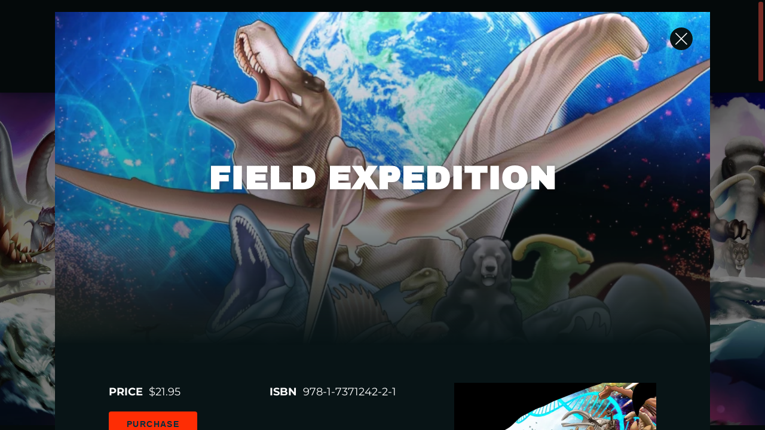

--- FILE ---
content_type: text/html; charset=utf-8
request_url: https://rextooth.com/product-519
body_size: 3804
content:
<!DOCTYPE html>
<html class="jt-hover jt-scrollbar jt-scroll-0 jt-clipPath" lang="en">
<head>
<script>async()=>{};window.jtes6=1</script>
<script>var jt = [], jtech_settings = {path: "/", slips: ["error","media","detail"], sheets: []};(function(w,d,s,f){var n=d.createElement(s),p=d.getElementsByTagName(s)[0];n.async=1;n.src=f;p.parentNode.insertBefore(n,p);})(window,document,'script','/assets/js/main'+(window.jtes6?'':'.es5')+'.js?v=6');</script>
<title data-jt-meta>Field Expedition | Dinosaur Book | Rextooth Science Education</title>
<meta data-jt-meta name="description" content="Travel across time and space in this book like none other, from award-winning graphic novelist Ted Rechlin (SUE: Welcome to the World of Tyrannosaurus rex), and see some familiar faces along the way. " />
<meta data-jt-meta name="keywords" content="Science. education,  natural history museum, dinosaurs, " />
<link data-jt-meta rel="canonical" href="https://rextooth.com/product-519" />
<meta name="viewport" content="initial-scale=1.0" />
<meta name="apple-mobile-web-app-title" content="Rextooth" />
<meta name="application-name" content="Rextooth" />
<meta name="msapplication-config" content="/browserconfig.xml" />
<meta name="theme-color" content="#ffffff" />
<link rel="apple-touch-icon" sizes="180x180" href="/assets/icons/apple-touch-icon-180.png" />
<link rel="manifest" href="/manifest.json" />
<link rel="icon" type="image/png" href="/assets/icons/favicon-32.png" sizes="32x32" />
<link rel="icon" type="image/png" href="/assets/icons/favicon-16.png" sizes="16x16" />
<link rel="stylesheet" type="text/css" href="/assets/css/main.css?v=6" /><script async src="https://www.googletagmanager.com/gtag/js?id=G-QFT9W7KTW6"></script><script type="text/javascript">
window.dataLayer = window.dataLayer || [];function gtag(){dataLayer.push(arguments);}gtag("js", new Date());gtag("config", "G-QFT9W7KTW6");gtag("config", "AW-10875381278");</script><script type="application/ld+json">{"@context":"http:\/\/schema.org","@type":"LocalBusiness","url":"https:\/\/rextooth.com","@id":"https:\/\/rextooth.com","logo":"https:\/\/rextooth.com\/assets\/img\/main\/logo.png","image":"https:\/\/rextooth.com\/assets\/img\/home\/default-back.jpg","name":"Rextooth Studios","description":"Book Publisher","address":{"@type":"PostalAddress","addressLocality":"Bozeman","addressRegion":"MT","postalCode":"59715","addressCountry":"US"},"publicAccess":false,"openingHoursSpecification":{"@type":"OpeningHoursSpecification","dayOfWeek":["Monday","Tuesday","Wednesday","Thursday","Friday"],"opens":"09:00:00","closes":"17:00:00"},"telephone":"+ ","sameAs":["https:\/\/www.facebook.com\/rextoothstudios","https:\/\/www.instagram.com\/rextooth_studios\/","https:\/\/twitter.com\/rextoothstudios"]}</script>
</head>
<body>
<div id="errorSlipContainer" class="slipContainer fixed"><div class="slipShiv"></div><div class="slipMiddle"><div class="slipTopLeft"></div><div class="slipTop"></div><div class="slipTopRight"></div><div class="slipLeft"></div><div class="slipRight"></div><div class="slipBottomLeft"></div><div class="slipBottom"></div><div class="slipBottomRight"></div><a class="slipClose" href="#" onclick="jt.slip('error').hide(); return false;" aria-label="Close Slip"><span></span><span></span><span></span></a><div id="errorSlipContent" class="slipContent"></div></div></div>
<div id="mediaSlipContainer" class="slipContainer fixed" data-scale="yes"><div class="slipShiv"></div><div class="slipMiddle"><div class="slipTopLeft"></div><div class="slipTop"></div><div class="slipTopRight"></div><div class="slipLeft"></div><div class="slipRight"></div><div class="slipBottomLeft"></div><div class="slipBottom"></div><div class="slipBottomRight"></div><a class="slipClose" href="#" onclick="jt.slip('media').hide(); return false;" aria-label="Close Slip"><span></span><span></span><span></span></a><div id="mediaSlipContent" class="slipContent"></div></div></div>
<div id="detailSlipContainer" class="slipContainer fixed on" data-request="product-519"><div class="slipShiv"></div><div class="slipMiddle"><div class="slipTopLeft"></div><div class="slipTop"></div><div class="slipTopRight"></div><div class="slipLeft"></div><div class="slipRight"></div><div class="slipBottomLeft"></div><div class="slipBottom"></div><div class="slipBottomRight"></div><a class="slipClose" href="#" onclick="jt.slip('detail').hide(); return false;" aria-label="Close Slip"><span></span><span></span><span></span></a><div id="detailSlipContent" class="slipContent"><div class="slipWidth productDetail"><section class="hero slip-hero wider"><div class="imgs gradient-overlay"><div class="img on back-img-c  "><picture><source type="image/webp" srcset="/content/products/ic_1669684226_960x385_true.webp" /><img src="/content/products/ic_1669684226_960x385_true.jpg" alt="1 Hero"  /></picture></div></div><div class="i"><h1 class="hero-header-small">Field Expedition</h1></div></section><div class="slipWTop"><div><div class="group product-detail-top-group mt-24"><span><div id="productDetailFormContent"><div class="group col2 flex-tablet-portrait"><span><b>PRICE</b>&nbsp; $21.95</span><span><b>ISBN</b>&nbsp; 978-1-7371242-2-1</span></div><button class="button mt-18" data-href="/product-519/product-detail-form@id=519" data-options="{&quot;req&quot;:true}" onclick="jt.anchor(null, this);">Purchase</button></div><div class=" mt-18">The Field Museum in Chicago, Illinois, is a cathedral of science - a gateway to deep time, and a lens through which we can examine our planet, its history, and our place on it. <br>
<br>
Travel across time and space in this field trip like none other, from award-winning graphic novelist Ted Rechlin (SUE: Welcome to the World of Tyrannosaurus rex), and see some familiar faces along the way. <br>
<br>
Meet Máximo, the 70-ton sauropod. See the Tsavo Lions in a different light. And of course, come face-to-face with the tyrant lizard -&nbsp;<div>SUE the T. rex.<br>
<br>
All of that, and much more awaits on this epic journey - Field Expedition! </div></div></span><span><div class="product-detail-main-img-c"><div class="rImg lazy" style="padding-bottom: 157.3964%" data-href="/product-519/large-image@productId=519&i=0&" data-options="{&quot;req&quot;:true}" onclick="jt.anchor(null, this)"><picture><source type="image/webp" srcset="/content/products/ic_1669683767_338x_false.webp" /><img src="/content/products/ic_1669683767_338x_false.jpg" alt="Field Expedition "  /></picture><div class="h"></div></div></div></span></div><div class="mt-42"><div class="group col2 product-detail-bottom-images"><span><div class="rImg" data-href="/product-519/large-image@productId=519&i=1&" data-options="{&quot;req&quot;:true}" onclick="jt.anchor(null, this)"><picture><source type="image/webp" srcset="/content/products/ic_1669684459_358x276_false.webp" /><img src="/content/products/ic_1669684459_358x276_false.jpg" alt="2 City"  /></picture><div class="h"></div></div></span><span><div class="rImg" data-href="/product-519/large-image@productId=519&i=2&" data-options="{&quot;req&quot;:true}" onclick="jt.anchor(null, this)"><picture><source type="image/webp" srcset="/content/products/ic_1669684460_358x276_false.webp" /><img src="/content/products/ic_1669684460_358x276_false.jpg" alt="3 Building"  /></picture><div class="h"></div></div></span><span><div class="rImg" data-href="/product-519/large-image@productId=519&i=3&" data-options="{&quot;req&quot;:true}" onclick="jt.anchor(null, this)"><picture><source type="image/webp" srcset="/content/products/ic_1669684461_358x276_false.webp" /><img src="/content/products/ic_1669684461_358x276_false.jpg" alt="4 SFH"  /></picture><div class="h"></div></div></span><span><div class="rImg" data-href="/product-519/large-image@productId=519&i=4&" data-options="{&quot;req&quot;:true}" onclick="jt.anchor(null, this)"><picture><source type="image/webp" srcset="/content/products/ic_1669684462_358x276_false.webp" /><img src="/content/products/ic_1669684462_358x276_false.jpg" alt="5 Earth"  /></picture><div class="h"></div></div></span><span><div class="rImg" data-href="/product-519/large-image@productId=519&i=5&" data-options="{&quot;req&quot;:true}" onclick="jt.anchor(null, this)"><picture><source type="image/webp" srcset="/content/products/ic_1669684463_358x276_false.webp" /><img src="/content/products/ic_1669684463_358x276_false.jpg" alt="6 EP"  /></picture><div class="h"></div></div></span><span><div class="rImg" data-href="/product-519/large-image@productId=519&i=6&" data-options="{&quot;req&quot;:true}" onclick="jt.anchor(null, this)"><picture><source type="image/webp" srcset="/content/products/ic_1669684464_358x276_false.webp" /><img src="/content/products/ic_1669684464_358x276_false.jpg" alt="7 SUE 1"  /></picture><div class="h"></div></div></span><span><div class="rImg" data-href="/product-519/large-image@productId=519&i=7&" data-options="{&quot;req&quot;:true}" onclick="jt.anchor(null, this)"><picture><source type="image/webp" srcset="/content/products/ic_1669684531_358x276_false.webp" /><img src="/content/products/ic_1669684531_358x276_false.jpg" alt="8 SUE 2"  /></picture><div class="h"></div></div></span><span><div class="rImg" data-href="/product-519/large-image@productId=519&i=8&" data-options="{&quot;req&quot;:true}" onclick="jt.anchor(null, this)"><picture><source type="image/webp" srcset="/content/products/ic_1669684532_358x276_false.webp" /><img src="/content/products/ic_1669684532_358x276_false.jpg" alt="9 Science"  /></picture><div class="h"></div></div></span></div></div></div></div></div></div></div></div>
<script type="text/javascript">jt.push(function(){jt.slip("detail").attachResize();});</script>
<div id="drawerRoot" class="drawerRoot"><div class="drawerTab"><span class="drawerTabReset"><div></div></span></div></div>
<div id="loadStatus"><span></span></div><div class="jtsC windowC" data-page="" data-skip-fix="yes"><div class="jtsI"><div class="mainC"><header><section class="wide"><div class="i"><a class="logo" href="/" data-options="{&quot;delayFunc&quot;:&quot;navDelay&quot;,&quot;sameUrlFunc&quot;:&quot;jt.site.sameUrl&quot;}"><img src="/assets/img/main/logo.png" alt="Rextooth Studios" /></a><nav><ul><li data-position = "left"><a href="/products" data-options="{&quot;delayFunc&quot;:&quot;navDelay&quot;,&quot;sameUrlFunc&quot;:&quot;jt.site.sameUrl&quot;}">Shop</a></li><li data-position = "left"><a href="/wholesale" data-options="{&quot;delayFunc&quot;:&quot;navDelay&quot;,&quot;sameUrlFunc&quot;:&quot;jt.site.sameUrl&quot;}">Wholesale</a></li><li data-position = "left"><a href="/news" data-options="{&quot;delayFunc&quot;:&quot;navDelay&quot;,&quot;sameUrlFunc&quot;:&quot;jt.site.sameUrl&quot;}">News</a></li><li><a href="/events" data-options="{&quot;delayFunc&quot;:&quot;navDelay&quot;,&quot;sameUrlFunc&quot;:&quot;jt.site.sameUrl&quot;}">Events</a></li><li><a href="/about-us" data-options="{&quot;delayFunc&quot;:&quot;navDelay&quot;,&quot;sameUrlFunc&quot;:&quot;jt.site.sameUrl&quot;}">About Us</a></li><li><a href="/contact-us" data-options="{&quot;delayFunc&quot;:&quot;navDelay&quot;,&quot;sameUrlFunc&quot;:&quot;jt.site.sameUrl&quot;}">Contact Us</a></li><li class="nav-faqs-c"><a href="/faqs" class="nav-faqs" data-options="{&quot;delayFunc&quot;:&quot;navDelay&quot;,&quot;sameUrlFunc&quot;:&quot;jt.site.sameUrl&quot;}">FAQs</a></li><li class="nav-shopping-cart-c"><a href="/shopping-cart" class="nav-shopping-cart" data-options="{&quot;delayFunc&quot;:&quot;navDelay&quot;,&quot;sameUrlFunc&quot;:&quot;jt.site.sameUrl&quot;}" aria-label="Shopping Cart"><div id="headerCart"><span></span></div></a></li></ul></nav><div class="mobile-menu" onclick="jt.site.toggleMobileMenu();"><div></div><div></div><div></div><div></div></div></div></section><div class="menu-overlay"></div><div class="header-overlay"></div></header>
<div id="pageLoad"></div>
<footer><div class="footer-to-top"><button class="link" onclick="jt.site.scrollToPageTop(true);"><span class="copy-icon copy28 mr-16">&#xE002;</span>Back to Top</button></div><section class="wider footer-mid"><div class="i"><a class="flogo" href="/" data-options="{&quot;sameUrlFunc&quot;:&quot;jt.site.sameUrl&quot;}"><img src="/assets/img/main/logo.png" alt="Rextooth Studios" /></a><div class="group footerg"><span><div class="footer-company-name">Rextooth Studios</div><div class="footer-address">Bozeman, MT</div></span><span><div class="group col2 flex"><span><ul><li><a href="/products" data-options="{&quot;delayFunc&quot;:&quot;navDelay&quot;,&quot;sameUrlFunc&quot;:&quot;jt.site.sameUrl&quot;}">Shop</a></li><li><a href="/wholesale" data-options="{&quot;delayFunc&quot;:&quot;navDelay&quot;,&quot;sameUrlFunc&quot;:&quot;jt.site.sameUrl&quot;}">Wholesale</a></li><li><a href="/news" data-options="{&quot;delayFunc&quot;:&quot;navDelay&quot;,&quot;sameUrlFunc&quot;:&quot;jt.site.sameUrl&quot;}">News</a></li><li><a href="/events" data-options="{&quot;delayFunc&quot;:&quot;navDelay&quot;,&quot;sameUrlFunc&quot;:&quot;jt.site.sameUrl&quot;}">Events</a></li></ul></span><span><ul><li><a href="/about-us">About Us</a></li><li><a href="/contact-us">Contact Us</a></li><li><a href="/faqs">FAQs</a></li><li><a href="/shopping-cart">Shopping Cart</a></li></ul></span></div></span><span><span><div class="footer-social-links"><a class="copy-icon copy24" href="https://www.instagram.com/rextooth_studios/?hl=en" target="_blank" rel="noopener" aria-label="Instagram Profile">&#xE016;</a></div></span></span></div></div></section><section class="footer-tac-section"><div class="i"><ul><li><a href="/refunds-and-returns" data-jt-ghref="refunds-and-returns">REFUND & RETURNS</a></li><li><a href="/delivery-and-shipping" data-jt-ghref="delivery-and-shipping">DELIVERY & SHIPPING</a></li><li><a href="/privacy-policy" data-jt-ghref="privacy-policy">PRIVACY POLICY</a></li></ul></div></section><section class="wide by-jtech"><div class="i"><div class="jt-footer">Website design by JTech Communications</div>&copy; 2026 Rextooth Studios</div></section></footer> </div></div></div>
<script type="text/javascript">jt.push(function(){setTimeout(function(){jt.request({url: "/", req: true, channel: "backload", referrer: "", skipMeta: true, backLoad: true}).send();}, 10);});</script>
<script type="text/javascript">function gmSetLoaded() {window.gmLoaded = 1;}</script><script type="text/javascript">function gmInitLoad() {if(window.gmInited) return;window.gmInited=1;var h = document.head || document.getElementsByTagName("head")[0];var s = document.createElement("script");s.async = 1;s.src = "//maps.googleapis.com/maps/api/js?key=AIzaSyAb5HCVhTjKjxdo7MtEn8CUsmP_-Qnp1hM&sensor=false&callback=gmSetLoaded";h.appendChild(s);}</script>
</body>
</html>


--- FILE ---
content_type: text/html; charset=utf-8
request_url: https://rextooth.com/
body_size: 1850
content:
[{"type":"html","content":"<div style=\"height: 155px;\"><\/div><section class=\"hero wider\"><div class=\"imgs no-overlay\"><div class=\"img on back-img-c focus-vt focus-hm\"><picture><source type=\"image\/webp\" data-srcset=\"\/content\/hero-images\/ic_1712596423_1920x_false.webp\" \/><img data-jt-img-src=\"\/content\/hero-images\/ic_1712596423_1920x_false.jpg\" alt=\"Rextooth Hero Banner\"  \/><noscript><img src=\"\/content\/hero-images\/ic_1712596423_1920x_false.jpg\" alt=\"Rextooth Hero Banner\"  \/><\/noscript><\/picture><\/div><\/div><div class=\"i\"><h1 class=\"hero-header\">REXTOOTH STUDIOS <br \/>\n<\/h1><div class=\"hero-subheader\">Dinosaur books, graphic novels, puzzles, stickers and more!<\/div><a class=\"button mt-24\" href=\"\/products\">SHOP<\/a><\/div><\/section><section class=\"wider regular\"><div class=\"i\"><h2 class=\"h2 ta-center\">Featured News<\/h2><div class=\"flex-group news-article-group bottom-align mt-36\"><span><div><a href=\"\/mynewbook\" class=\"news-article-top-link\"><div class=\"rImg lazy\"><picture><source type=\"image\/webp\" data-srcset=\"\/content\/articles\/ic_1764954987_610x420_true.webp\" \/><img data-jt-img-src=\"\/content\/articles\/ic_1764954987_610x420_true.jpg\" alt=\"1_Cover\"  \/><noscript><img src=\"\/content\/articles\/ic_1764954987_610x420_true.jpg\" alt=\"1_Cover\"  \/><\/noscript><\/picture><\/div><h2 class=\"mt-24\">MY NEW BOOK!<\/h2><\/a><div class=\"mt-24\">My name is Hunter, and my dad is a paleontologist. That means he\u2019s a scientist that digs up and studies extinct animals, like DINOSAURS! <br>\n<br>\nMy dad is the luckiest human in the world, because he gets to have ME with him for all of his dino-digging adventures - I am very good at digging up dinosaurs!<br>\n<br>\nI want to tell you all a story about how my dad and I found a brand-new kind of dinosaur! <\/div><\/div><div class=\"mt-54 ta-center\"><a class=\"button ghost\" href=\"\/mynewbook\" aria-label=\"Read More - MY NEW BOOK!\">Read More<\/a><\/div><\/span><span><div><a href=\"\/article-140\" class=\"news-article-top-link\"><div class=\"rImg lazy\"><picture><source type=\"image\/webp\" data-srcset=\"\/content\/articles\/ic_1753801697_610x420_true.webp\" \/><img data-jt-img-src=\"\/content\/articles\/ic_1753801697_610x420_true.jpg\" alt=\"1_Cover\"  \/><noscript><img src=\"\/content\/articles\/ic_1753801697_610x420_true.jpg\" alt=\"1_Cover\"  \/><\/noscript><\/picture><\/div><h2 class=\"mt-24\">DID YOU KNOW DINO? <\/h2><\/a><div class=\"mt-24\">Journey to the Morrison with acclaimed paleocartoonist Andy Cruz!<\/div><\/div><div class=\"mt-54 ta-center\"><a class=\"button ghost\" href=\"\/article-140\" aria-label=\"Read More - DID YOU KNOW DINO? \">Read More<\/a><\/div><\/span><span><div><a href=\"\/article-139\" class=\"news-article-top-link\"><div class=\"rImg lazy\"><picture><source type=\"image\/webp\" data-srcset=\"\/content\/articles\/ic_1717606586_610x420_true.webp\" \/><img data-jt-img-src=\"\/content\/articles\/ic_1717606586_610x420_true.jpg\" alt=\"1\"  \/><noscript><img src=\"\/content\/articles\/ic_1717606586_610x420_true.jpg\" alt=\"1\"  \/><\/noscript><\/picture><\/div><h2 class=\"mt-24\">T. REX - The Official Companion Book to the New Film from Giant Screen Films! <\/h2><\/a><div class=\"mt-24\"><meta charset=\"UTF-8\"><div>For over a hundred years dinosaurs have inspired and thrilled audiences, commanding blockbuster status in museums and at the box office. But among them towers a king, a&nbsp;<b>tyrant lizard king<\/b>.&nbsp;<\/div><br><div>Hit-maker. Headliner. Apex attraction\u2026<\/div><\/div><\/div><div class=\"mt-54 ta-center\"><a class=\"button ghost\" href=\"\/article-139\" aria-label=\"Read More - T. REX - The Official Companion Book to the New Film from Giant Screen Films! \">Read More<\/a><\/div><\/span><\/div><\/div><\/section><section class=\"home2 back2 wider regular\"><div class=\"i\"><h2 class=\"h2 ta-center\">Latest Releases<\/h2><\/div><section class=\"hero wider back-img-c focus-vt focus-hl mt-42\"><picture><source type=\"image\/webp\" data-srcset=\"\/content\/products\/ic_1764617783_960x385_true.webp\" \/><img data-jt-img-src=\"\/content\/products\/ic_1764617783_960x385_true.jpg\" alt=\"7_Hero\"  \/><noscript><img src=\"\/content\/products\/ic_1764617783_960x385_true.jpg\" alt=\"7_Hero\"  \/><\/noscript><\/picture><div class=\"i\"><div class=\"hero-header-small\">Hunter the Dino-Digging Dog<\/div><a class=\"button\" href=\"https:\/\/rextooth.com\/hunter\">Shop<\/a><\/div><\/section><\/section><section class=\"back2 \"><div class=\"i\"><h2 class=\"h2 ta-center\">The Rextooth Mission<\/h2><div class=\"about-text mt-24\"><div class=\"about-body-img hide-phone-landscape\"><div class=\"rImg lazy\" data-href=\"\/large-image@path=%252Fcontent%252Fhome-sp%252Fic_1627260265_1600x_false.jpg&caption=All+the+characters+and+creatures+of+Rextooth+books+in+a+group+together&title=body+image&\" data-options=\"{&quot;req&quot;:true}\" onclick=\"jt.anchor(null, this)\"><picture><source type=\"image\/webp\" data-srcset=\"\/content\/home-sp\/ic_1627260265_476x460_true.webp\" \/><img data-jt-img-src=\"\/content\/home-sp\/ic_1627260265_476x460_true.jpg\" alt=\"body image\"  \/><noscript><img src=\"\/content\/home-sp\/ic_1627260265_476x460_true.jpg\" alt=\"body image\"  \/><\/noscript><\/picture><div class=\"h\"><\/div><\/div><div class=\"rImgCaption\">All the characters and creatures of Rextooth books in a group together<\/div><\/div>The Earth is four and a half billion years old. Complex life developed five hundred and eighty million years ago. In that time our planet has been home to some truly amazing animals and has been the stage for incredible dramas and adventures. Rextooth Studios is a publisher telling stories about the awesome creatures that have called - and still do call - our planet home. The bottom line is Rextooth produces cool stories with a focus on science education. The mission statement is as simple as that. To learn more, please visit&nbsp;<a href=\"https:\/\/www.instagram.com\/rextooth_studios\/?hl=en\" target=\"_blank\" rel=\"noopener\">@rextooth_studios<\/a> on Instagram.<div style=\"clear: both;\"><\/div><div class=\"about-body-img show-phone-landscape-block mt-24 mbi-0\"><div class=\"rImg lazy\" data-href=\"\/large-image@path=%252Fcontent%252Fhome-sp%252Fic_1627260265_1600x_false.jpg&caption=All+the+characters+and+creatures+of+Rextooth+books+in+a+group+together&title=body+image&\" data-options=\"{&quot;req&quot;:true}\" onclick=\"jt.anchor(null, this)\"><picture><source type=\"image\/webp\" data-srcset=\"\/content\/home-sp\/ic_1627260265_476x460_true.webp\" \/><img data-jt-img-src=\"\/content\/home-sp\/ic_1627260265_476x460_true.jpg\" alt=\"body image\"  \/><noscript><img src=\"\/content\/home-sp\/ic_1627260265_476x460_true.jpg\" alt=\"body image\"  \/><\/noscript><\/picture><div class=\"h\"><\/div><\/div><div class=\"rImgCaption\">All the characters and creatures of Rextooth books in a group together<\/div><\/div><\/div><\/div><\/section><section class=\"cta wider \"><div class=\"i\"><h2 class=\"h3\">We Want To Hear From You!<\/h2><a href=\"\/contact-us\" class=\"button\">Contact Us<\/a><\/div><\/section><script type=\"text\/javascript\">jt.site.setNav([\"\/\"], \"\");jt.site.scrollToPageTop();jt.site.reset();<\/script>","options":{"sel":"#pageLoad"}}]

--- FILE ---
content_type: text/css
request_url: https://rextooth.com/assets/css/main.css?v=6
body_size: 24900
content:
html,body{margin:0;padding:0}html:after{display:none;z-index:1;position:absolute;content:"desktop"}img{display:block;outline:none}article,aside,details,figcaption,figure,footer,header,hgroup,menu,nav,section{display:block}.vHidden,div.vHidden{visibility:hidden}.dBlock,div.dBlock{display:block}.dNone,div.dNone{display:none}fieldset{margin:0;padding:0;border:none}legend{position:absolute;width:1px;height:1px;opacity:0;overflow:hidden;pointer-events:none}div.jtt-csssb{position:fixed;left:-38px;top:-38px;visibility:hidden;width:40px;height:40px;overflow:scroll}div.jtt-csssb::-webkit-scrollbar{width:0px;height:0px}div.jtt-csssb::scrollbar{width:0px;height:0px}.c-inactive{color:#FE2D04}.bc-inactive{background-color:#FE2D04}.c-active{color:#c62f48}.bc-active{background-color:#c62f48}.c-back1{color:#081416}.bc-back1{background-color:#081416}.c-back1-alt{color:#081416}.bc-back1-alt{background-color:#081416}.c-back1-body{color:#fff}.bc-back1-body{background-color:#fff}.c-back1-heading{color:#fff}.bc-back1-heading{background-color:#fff}.c-back1-sub{color:#f8f4ec}.bc-back1-sub{background-color:#f8f4ec}.c-back1-accent{color:#b4babd}.bc-back1-accent{background-color:#b4babd}.c-back2{color:#081416}.bc-back2{background-color:#081416}.c-back2-alt{color:#081416}.bc-back2-alt{background-color:#081416}.c-back2-body{color:#fff}.bc-back2-body{background-color:#fff}.c-back2-heading{color:#fff}.bc-back2-heading{background-color:#fff}.c-back2-sub{color:#636363}.bc-back2-sub{background-color:#636363}.c-back2-accent{color:#062431}.bc-back2-accent{background-color:#062431}.c-white{color:#fff}.bc-white{background-color:#fff}.mt-0{margin-top:0px}.mb-0{margin-bottom:0px}.pt-0{padding-top:0px}.pb-0{padding-bottom:0px}.mt-3{margin-top:3px}.mb-3{margin-bottom:3px}.pt-3{padding-top:3px}.pb-3{padding-bottom:3px}.mt-6{margin-top:6px}.mb-6{margin-bottom:6px}.pt-6{padding-top:6px}.pb-6{padding-bottom:6px}.mt-12{margin-top:12px}.mb-12{margin-bottom:12px}.pt-12{padding-top:12px}.pb-12{padding-bottom:12px}.mt-18{margin-top:18px}.mb-18{margin-bottom:18px}.pt-18{padding-top:18px}.pb-18{padding-bottom:18px}.mt-20{margin-top:20px}.mb-20{margin-bottom:20px}.pt-20{padding-top:20px}.pb-20{padding-bottom:20px}.mt-24{margin-top:24px}.mb-24{margin-bottom:24px}.pt-24{padding-top:24px}.pb-24{padding-bottom:24px}.mt-28{margin-top:28px}.mb-28{margin-bottom:28px}.pt-28{padding-top:28px}.pb-28{padding-bottom:28px}.mt-30{margin-top:30px}.mb-30{margin-bottom:30px}.pt-30{padding-top:30px}.pb-30{padding-bottom:30px}.mt-36{margin-top:36px}.mb-36{margin-bottom:36px}.pt-36{padding-top:36px}.pb-36{padding-bottom:36px}.mt-42{margin-top:42px}.mb-42{margin-bottom:42px}.pt-42{padding-top:42px}.pb-42{padding-bottom:42px}.mt-50{margin-top:50px}.mb-50{margin-bottom:50px}.pt-50{padding-top:50px}.pb-50{padding-bottom:50px}.mt-54{margin-top:54px}.mb-54{margin-bottom:54px}.pt-54{padding-top:54px}.pb-54{padding-bottom:54px}.mt-60{margin-top:60px}.mb-60{margin-bottom:60px}.pt-60{padding-top:60px}.pb-60{padding-bottom:60px}.mt-70{margin-top:70px}.mb-70{margin-bottom:70px}.pt-70{padding-top:70px}.pb-70{padding-bottom:70px}.mt-90{margin-top:90px}.mb-90{margin-bottom:90px}.pt-90{padding-top:90px}.pb-90{padding-bottom:90px}.ml-0{margin-left:0px}.mr-0{margin-right:0px}.pl-0{padding-left:0px}.pr-0{padding-right:0px}.ml-3{margin-left:3px}.mr-3{margin-right:3px}.pl-3{padding-left:3px}.pr-3{padding-right:3px}.ml-6{margin-left:6px}.mr-6{margin-right:6px}.pl-6{padding-left:6px}.pr-6{padding-right:6px}.ml-12{margin-left:12px}.mr-12{margin-right:12px}.pl-12{padding-left:12px}.pr-12{padding-right:12px}.ml-16{margin-left:16px}.mr-16{margin-right:16px}.pl-16{padding-left:16px}.pr-16{padding-right:16px}.ml-24{margin-left:24px}.mr-24{margin-right:24px}.pl-24{padding-left:24px}.pr-24{padding-right:24px}div.group>span{display:inline-block;padding:0px 10px;vertical-align:top;-moz-box-sizing:border-box;-webkit-box-sizing:border-box;box-sizing:border-box}div.group.col1>span{width:100%;padding:0px}div.group.col2>span{width:50%}div.group.col2>span:nth-of-type(2n-1){padding-left:0px}div.group.col2>span:nth-of-type(2n){padding-right:0px}div.group.col2.s3070>span:nth-of-type(2n-1){width:30%}div.group.col2.s3070>span:nth-of-type(2n){width:70%}div.group.col2.s3565>span:nth-of-type(2n-1){width:35%}div.group.col2.s3565>span:nth-of-type(2n){width:65%}div.group.col2.s4060>span:nth-of-type(2n-1){width:40%}div.group.col2.s4060>span:nth-of-type(2n){width:60%}div.group.col2.s6040>span:nth-of-type(2n-1){width:60%}div.group.col2.s6040>span:nth-of-type(2n){width:40%}div.group.col2.s6535>span:nth-of-type(2n-1){width:65%}div.group.col2.s6535>span:nth-of-type(2n){width:35%}div.group.col2.s7030>span:nth-of-type(2n-1){width:70%}div.group.col2.s7030>span:nth-of-type(2n){width:30%}div.group.col3>span{width:33%}div.group.col3>span:nth-of-type(3n-2){padding-left:0px;width:34%}div.group.col3>span:nth-of-type(3n){padding-right:0px}div.group.col3>span:nth-of-type(n+4){padding-top:20px}.jt-ani-type-fade{-webkit-transition:all .5s;-moz-transition:all .5s;transition:all .5s}.jt-ani-type-fade.jt-ani-start{opacity:0}.jt-ani-type-fade.jt-ani-run{opacity:1}.jt-ani-type-fade-reverse{-webkit-transition:all .5s;-moz-transition:all .5s;transition:all .5s}.jt-ani-type-fade-reverse.jt-ani-start{opacity:1}.jt-ani-type-fade-reverse.jt-ani-run{opacity:0}.jt-ani-type-right{-webkit-transition:all .5s;-moz-transition:all .5s;transition:all .5s}.jt-ani-type-right.jt-ani-start{-webkit-transform:translatex(100%);-moz-transform:translatex(100%);transform:translatex(100%)}.jt-ani-type-right.jt-ani-run{-webkit-transform:none;-moz-transform:none;transform:none}.jt-ani-type-right-reverse{-webkit-transition:all .5s;-moz-transition:all .5s;transition:all .5s}.jt-ani-type-right-reverse.jt-ani-start{-webkit-transform:none;-moz-transform:none;transform:none}.jt-ani-type-right-reverse.jt-ani-run{-webkit-transform:translatex(-100%);-moz-transform:translatex(-100%);transform:translatex(-100%)}.jt-ani-type-left{-webkit-transition:all .5s;-moz-transition:all .5s;transition:all .5s}.jt-ani-type-left.jt-ani-start{-webkit-transform:translatex(-100%);-moz-transform:translatex(-100%);transform:translatex(-100%)}.jt-ani-type-left.jt-ani-run{-webkit-transform:none;-moz-transform:none;transform:none}.jt-ani-type-left-reverse{-webkit-transition:all .5s;-moz-transition:all .5s;transition:all .5s}.jt-ani-type-left-reverse.jt-ani-start{-webkit-transform:none;-moz-transform:none;transform:none}.jt-ani-type-left-reverse.jt-ani-run{-webkit-transform:translatex(100%);-moz-transform:translatex(100%);transform:translatex(100%)}@font-face{font-family:"icons";src:url('[data-uri]') format("woff")}@font-face{font-family:"Montserrat";src:url("/assets/fonts/Montserrat.woff") format("woff");font-display:swap}@font-face{font-family:"Montserrat";src:url("/assets/fonts/Montserrat-bold.woff") format("woff");font-weight:bold;font-display:swap}@font-face{font-family:"Archivo";src:url("/assets/fonts/Archivo.woff") format("woff");font-display:swap}@font-face{font-family:"ArchivoBlack";src:url("/assets/fonts/ArchivoBlack.woff") format("woff");font-display:swap}html,body{height:100%}body{font-family:Montserrat, sans-serif;font-size:18px;line-height:30px;color:#fff;background:#081416;overflow:hidden;-webkit-font-smoothing:antialiased;-moz-osx-font-smoothing:grayscale;font-smoothing:antialiased}img{display:block;outline:none}article,aside,details,figcaption,figure,footer,header,hgroup,menu,nav,section{display:block}h1,h2,h3,h4{margin:0px;padding:0px}a{-webkit-tap-highlight-color:transparent !important;-webkit-focus-ring-color:transparent !important;-moz-transition:all 0.3s;-webkit-transition:all 0.3s;transition:all 0.3s}a:link,a:visited{color:#FE2D04;text-decoration:none}html.jt-hover a:hover{color:#c62f48;text-decoration:none}a.white-alt{-moz-box-shadow:inset 0 -2px #fff;-webkit-box-shadow:inset 0 -2px #fff;box-shadow:inset 0 -2px #fff}a.white-alt:link,a.white-alt:visited{color:#fff}html.jt-hover a.white-alt:hover{color:#c62f48;-moz-box-shadow:inset 0 -2px #c62f48;-webkit-box-shadow:inset 0 -2px #c62f48;box-shadow:inset 0 -2px #c62f48}.link{color:#FE2D04;cursor:pointer;-moz-transition:all 0.3s;-webkit-transition:all 0.3s;transition:all 0.3s}html.jt-hover .link:hover{color:#c62f48}::-moz-selection{color:#081416;background:#FE2D04;text-shadow:none}::selection{color:#081416;background:#FE2D04;text-shadow:none}.anchor{position:relative}p{margin:0;padding:0}p ~ p{margin-top:14px}#pageLoad ul,div.slipContent ul{list-style-type:none;margin:0;padding:0}#pageLoad ul>li,div.slipContent ul>li{padding:4px 0 4px 20px}#pageLoad ul>li:before,div.slipContent ul>li:before{float:left;display:inline-block;margin-left:-20px;color:#636363;font-size:24px;vertical-align:top;content:"\2022"}.back1{background-color:#081416;color:#fff}.back1 h1{color:#fff}.back1 h2{color:#fff}.back1 h3{color:#fff}.back1 h4{color:#f8f4ec}.back1 div.hr{background-color:#fff}.back1 div.hr>span{background-color:#081416}.back1-alt{background-color:#081416;color:#fff}.back1-alt h1{color:#fff}.back1-alt h2{color:#fff}.back1-alt h3{color:#fff}.back1-alt h4{color:#f8f4ec}.back1-alt div.hr{background-color:#fff}.back1-alt div.hr>span{background-color:#081416}.back2{background-color:#081416;color:#fff}.back2 h1{color:#fff}.back2 h2{color:#fff}.back2 h3{color:#fff}.back2 h4{color:#636363}.back2 div.hr{background-color:#fff}.back2 div.hr>span{background-color:#081416}.back2-alt{background-color:#081416;color:#fff}.back2-alt h1{color:#fff}.back2-alt h2{color:#fff}.back2-alt h3{color:#fff}.back2-alt h4{color:#636363}.back2-alt div.hr{background-color:#fff}.back2-alt div.hr>span{background-color:#081416}.h1{font-family:Archivo;font-size:54px;line-height:60px;letter-spacing:0.02em;font-weight:normal}.h2{font-size:54px;line-height:66px;letter-spacing:0.02em;font-weight:normal}.h3{font-size:36px;line-height:42px;letter-spacing:0.02em;font-weight:normal}.subheader{font-family:Montserrat, sans-serif;font-size:16px;line-height:22px;letter-spacing:0.1em;text-transform:uppercase;font-weight:600}.grand-total-size{font-family:Montserrat, sans-serif;font-size:36px;line-height:49px;letter-spacing:0.02em}.terms-header{font-size:18px;line-height:24px;letter-spacing:0em;text-transform:uppercase}form.jtForm div.fieldC{position:relative;padding:0px 0px 24px 0px}form.jtForm div.fieldC[data-type="skip"]{padding:0px}form.jtForm div.fieldC.empty div.labelC{opacity:0}form.jtForm div.fieldC.empty[data-type="checkbox"] div.labelC,form.jtForm div.fieldC.empty[data-type="radio"] div.labelC,form.jtForm div.fieldC.empty[data-type="select"] div.labelC{opacity:1}form.jtForm div.labelC{position:relative;padding:0px 10px;color:#777;font-size:12px;line-height:24px;letter-spacing:0.1em;font-weight:bold;text-transform:uppercase;-webkit-text-size-adjust:100%;-moz-transition:all 0.3s;-webkit-transition:all 0.3s;transition:all 0.3s}form.jtForm div.fieldC div.placeholder{position:absolute;top:0;left:0;right:0px;line-height:22px;pointer-events:none;font-size:12px;text-transform:uppercase;color:#777;font-weight:bold;letter-spacing:0.1em;-webkit-text-size-adjust:100%;-moz-transition:all 0.3s;-webkit-transition:all 0.3s;transition:all 0.3s}form.jtForm div.fieldC.fieldError div.placeholder{color:#ef564b}form.jtForm div.fieldC.focus div.placeholder,form.jtForm div.fieldC.fieldError.focus div.placeholder{color:#fff}form.jtForm div.fieldC.empty:not(.focus) div.placeholder{-moz-transform:translatey(32px);-webkit-transform:translatey(32px);-ms-transform:translatey(32px);transform:translatey(32px)}form.jtForm div.icon ~ div.placeholder{padding-left:35px}form.jtForm.noSlidingLabel div.placeholder{font-size:12px !important;line-height:22px !important;font-weight:bold !important;text-transform:uppercase !important;-moz-transform:none !important;-webkit-transform:none !important;-ms-transform:none !important;transform:none !important}form.jtForm div.fieldC div.fieldMessageAnchor{position:absolute;z-index:7;bottom:0px;right:0px;left:0px;pointer-events:none}form.jtForm div.fieldC div.fieldMessage{opacity:0;padding:0 10px;font-size:14px;line-height:14px;color:#ef564b;white-space:nowrap;-moz-transition:all 0.3s;-webkit-transition:all 0.3s;transition:all 0.3s}form.jtForm div.fieldC div.fieldMessage.show{opacity:1}form.jtForm div.fieldC.focus div.fieldMessage.show{opacity:0}form.jtForm div.fieldC[data-type="password"] input,form.jtForm div.fieldC[data-type="text"] input,form.jtForm div.fieldC[data-type="email"] input,form.jtForm div.fieldC[data-type="phone"] input{-moz-box-sizing:border-box;-webkit-box-sizing:border-box;box-sizing:border-box;display:block;width:100%;height:36px;padding:0px 10px;font-family:inherit;font-size:16px;line-height:34px;color:#777;background-color:#fff;border:1px solid #fff;-moz-border-radius:4px;-webkit-border-radius:4px;border-radius:4px;-moz-transition:all 0.3s;-webkit-transition:all 0.3s;transition:all 0.3s;outline:none;-webkit-appearance:none;appearance:none;-webkit-font-smoothing:antialiased;font-smoothing:antialiased}form.jtForm div.fieldC[data-type="password"].fieldError input,form.jtForm div.fieldC[data-type="text"].fieldError input,form.jtForm div.fieldC[data-type="email"].fieldError input,form.jtForm div.fieldC[data-type="phone"].fieldError input{color:#ef564b;border-color:#ef564b}form.jtForm div.fieldC[data-type="password"] input:focus,form.jtForm div.fieldC[data-type="password"].fieldError input:focus,form.jtForm div.fieldC[data-type="text"] input:focus,form.jtForm div.fieldC[data-type="text"].fieldError input:focus,form.jtForm div.fieldC[data-type="email"] input:focus,form.jtForm div.fieldC[data-type="email"].fieldError input:focus,form.jtForm div.fieldC[data-type="phone"] input:focus,form.jtForm div.fieldC[data-type="phone"].fieldError input:focus{color:#777;border-color:#636363}form.jtForm div.fieldC[data-type="password"].focus input,form.jtForm div.fieldC[data-type="password"].fieldError.focus input,form.jtForm div.fieldC[data-type="text"].focus input,form.jtForm div.fieldC[data-type="text"].fieldError.focus input,form.jtForm div.fieldC[data-type="email"].focus input,form.jtForm div.fieldC[data-type="email"].fieldError.focus input,form.jtForm div.fieldC[data-type="phone"].focus input,form.jtForm div.fieldC[data-type="phone"].fieldError.focus input{color:#777;border-color:#636363}form.jtForm div.fieldC[data-type="password"] div.placeholder,form.jtForm div.fieldC[data-type="text"] div.placeholder,form.jtForm div.fieldC[data-type="email"] div.placeholder,form.jtForm div.fieldC[data-type="phone"] div.placeholder{padding:0px 10px}form.jtForm div.fieldC[data-type="password"]>div.icon ~ input,form.jtForm div.fieldC[data-type="text"]>div.icon ~ input,form.jtForm div.fieldC[data-type="email"]>div.icon ~ input,form.jtForm div.fieldC[data-type="phone"]>div.icon ~ input{padding-left:24px}form.jtForm div.fieldC[data-type="textarea"] textarea{-moz-box-sizing:border-box;-webkit-box-sizing:border-box;box-sizing:border-box;display:block;width:100%;height:180px;line-height:16px;padding:10px;font-size:16px;font-family:inherit;color:#777;background-color:#fff;border:1px solid #fff;-moz-border-radius:4px;-webkit-border-radius:4px;border-radius:4px;-moz-transition:all 0.3s;-webkit-transition:all 0.3s;transition:all 0.3s;overflow:auto;outline:none;-webkit-appearance:none;appearance:none;-webkit-font-smoothing:antialiased;font-smoothing:antialiased}form.jtForm div.fieldC[data-type="textarea"].fieldError textarea{color:#ef564b;border-color:#ef564b}form.jtForm div.fieldC[data-type="textarea"] textarea:focus,form.jtForm div.fieldC[data-type="textarea"].fieldError textarea:focus{color:#777;border-color:#636363}form.jtForm div.fieldC[data-type="textarea"].focus textarea,form.jtForm div.fieldC[data-type="textarea"].fieldError.focus textarea{color:#777;border-color:#636363}form.jtForm div.fieldC[data-type="textarea"] div.placeholder{padding:0 10px}form.jtForm div.fieldC[data-type="select"] select{position:absolute;z-index:1;width:auto;width:100%;height:100%;font-size:16px;font-family:inherit;border:none;padding:0;margin:0;opacity:0;cursor:pointer}form.jtForm div.fieldC[data-type="select"] div.select{-moz-box-sizing:border-box;-webkit-box-sizing:border-box;box-sizing:border-box;height:36px;position:relative;z-index:1;padding:0 40px 0 10px;cursor:pointer;color:#777;background-color:#fff;border:1px solid #fff;font-size:16px;line-height:34px;-moz-border-radius:3px;-webkit-border-radius:3px;border-radius:3px;-moz-transition:all 0.3s;-webkit-transition:all 0.3s;transition:all 0.3s;-moz-box-shadow:0 2px 4px rgba(0,0,0,.3);-webkit-box-shadow:0 2px 4px rgba(0,0,0,.3);box-shadow:0 2px 4px rgba(0,0,0,.3)}form.jtForm div.fieldC[data-type="select"] div.select>div.i{text-overflow:ellipsis;white-space:nowrap;overflow:hidden}form.jtForm div.fieldC[data-type="select"] div.select>div.icon{height:36px;padding:0px 10px;position:absolute;top:0px;right:0px;font-family:icons;font-size:22px;line-height:34px;font-weight:normal;pointer-events:none}form.jtForm div.fieldC[data-type="select"] div.select>div.icon:before{content:"\E011"}form.jtForm div.fieldC[data-type="select"].fieldError div.select{color:#ef564b;border-color:#ef564b}form.jtForm div.fieldC[data-type="select"].fieldError div.select>div.icon{color:inherit}form.jtForm div.fieldC[data-type="select"].focus div.select,form.jtForm div.fieldC[data-type="select"].fieldError.focus div.select{color:#777;border-color:#636363}form.jtForm div.fieldC[data-type="select"].focus div.select>div.icon,form.jtForm div.fieldC[data-type="select"].fieldError.focus div.select>div.icon{color:inherit}form.jtForm div.fieldC[data-type="select"] div.select:hover,form.jtForm div.fieldC[data-type="select"].fieldError div.select:hover{color:#777;border-color:#636363}form.jtForm div.fieldC[data-type="select"] div.select:hover>div.icon,form.jtForm div.fieldC[data-type="select"].fieldError div.select:hover>div.icon{color:inherit}form.jtForm div.fieldC[data-type="select"].small div.select{height:30px;padding:0 18px 0 6px;font-size:14px;line-height:28px}form.jtForm div.fieldC[data-type="select"].small div.select>div.icon{height:30px;padding:0px 4px;position:absolute;top:0px;right:0px;font-family:icons;font-size:10px;line-height:30px;font-weight:normal}form.jtForm div.fieldC[data-type="select"].min-w-80 div.select{min-width:80px}form.jtForm div.fieldC[data-type="select"].max-w-170 div.select{max-width:170px}form.jtForm div.fieldC[data-type="email"] div.fakeEmailContainer{position:absolute;z-index:1;left:0;width:100%;height:28px;overflow:hidden}form.jtForm div.fieldC[data-type="email"] div.fakeEmailContainer input{opacity:0}form.jtForm div.fieldC[data-type="phone"] div.fakePhoneContainer{position:absolute;z-index:1;left:0;width:100%;height:28px;overflow:hidden}form.jtForm div.fieldC[data-type="phone"] div.fakePhoneContainer input{opacity:0}form.jtForm div.fieldC[data-type="checkbox"] div.optionContainer{position:relative}form.jtForm div.fieldC[data-type="checkbox"] div.optionContainer[data-full-click]{cursor:pointer}form.jtForm div.fieldC[data-type="checkbox"] div.optionContainer span.text{display:block;line-height:22px;padding:0px 0px 0px 32px;font-size:16px;vertical-align:top}form.jtForm div.fieldC[data-type="checkbox"] div.optionContainer+div.optionContainer{margin-top:16px}form.jtForm div.fieldC[data-type="checkbox"] span.checkbox{display:block;width:20px;height:20px;position:absolute;top:auto;left:0px;background-color:#fff;border:1px solid #fff;color:#000;-moz-transition:all 0.3s;-webkit-transition:all 0.3s;transition:all 0.3s}form.jtForm div.fieldC[data-type="checkbox"] span.checkbox>div.i{height:20px;opacity:0;font-family:icons;font-size:12px;line-height:20px;font-weight:normal;text-align:center;-moz-transition:all 0.3s;-webkit-transition:all 0.3s;transition:all 0.3s}form.jtForm div.fieldC[data-type="checkbox"] span.checkbox>div.i:before{content:"\E019"}html.jt-hover form.jtForm div.fieldC[data-type="checkbox"] span.checkbox:hover,form.jtForm div.fieldC[data-type="checkbox"] span.checkbox:focus{color:#636363;border-color:#636363}form.jtForm div.fieldC[data-type="checkbox"] input:checked+span.checkbox>div.i{opacity:1}form.jtForm div.fieldC[data-type="checkbox"].fieldError span.checkbox{border-color:#ef564b}form.jtForm div.fieldC[data-type="checkbox"].focus span.checkbox,form.jtForm div.fieldC[data-type="checkbox"].fieldError.focus span.checkbox{color:#636363;border-color:#636363}form.jtForm div.fieldC[data-type="checkbox"] div.labelC{padding:0px}form.jtForm div.fieldC[data-type="checkbox"] input{display:none}form.jtForm div.fieldC[data-type="checkbox"] div.placeholder{display:none}form.jtForm div.fieldC[data-type="radio"] .group{padding-top:4px}form.jtForm div.fieldC[data-type="radio"] .optionContainer{padding-left:30px;box-sizing:border-box;position:relative;z-index:1}form.jtForm div.fieldC[data-type="radio"] .text{display:inline-block;vertical-align:top;line-height:22px}form.jtForm div.fieldC[data-type="radio"] span.radio{display:block;width:20px;height:20px;position:absolute;top:auto;left:0px;color:#000;background-color:#fff;border:1px solid #fff;font-size:16px;-moz-border-radius:11px;-webkit-border-radius:11px;border-radius:11px;-moz-transition:all 0.3s;-webkit-transition:all 0.3s;transition:all 0.3s}form.jtForm div.fieldC[data-type="radio"] span.radio>div.i{width:12px;height:12px;margin-left:4px;margin-top:4px;background-color:#c62f48;opacity:0;-moz-border-radius:6px;-webkit-border-radius:6px;border-radius:6px;-moz-transition:all 0.3s;-webkit-transition:all 0.3s;transition:all 0.3s}form.jtForm div.fieldC[data-type="radio"] span.radio:hover{color:#c62f48;background-color:#c62f48;border-color:#c62f48}form.jtForm div.fieldC[data-type="radio"] input:checked+span.radio{color:#fff;background-color:#000;border-color:#c62f48}form.jtForm div.fieldC[data-type="radio"] input:checked+span.radio>div.i{opacity:1}form.jtForm div.fieldC[data-type="radio"].fieldError input{color:#fff;background-color:#ef564b;border-color:#ef564b}form.jtForm div.fieldC[data-type="radio"] input:focus,form.jtForm div.fieldC[data-type="radio"].fieldError input:focus{color:#c62f48;background-color:#fff;border-color:#636363}form.jtForm div.fieldC[data-type="radio"] div.labelC{padding:0px}form.jtForm div.fieldC[data-type="radio"] input[type="radio"]{display:none}form.jtForm div.fieldC[data-type="radio"] div.placeholder{display:none}form.jtForm div.fieldC[data-type="search"]{padding-right:1px}form.jtForm div.fieldC[data-type="search"] input{width:100%;height:36px;padding:0px 58px 0px 22px;font-family:inherit;font-size:14px;line-height:36px;border:2px solid #fff;outline:none;-webkit-appearance:none;appearance:none;-webkit-font-smoothing:antialiased;font-smoothing:antialiased;-moz-transition:all 0.3s;-webkit-transition:all 0.3s;transition:all 0.3s;-moz-box-sizing:border-box;-webkit-box-sizing:border-box;box-sizing:border-box}form.jtForm div.fieldC[data-type="search"] div.search{width:38px;height:36px;position:absolute;z-index:2;top:0px;right:0px;color:#FE2D04;-moz-transition:all 0.3s;-webkit-transition:all 0.3s;transition:all 0.3s;font-family:icons;font-size:22px;line-height:36px;font-weight:normal;text-align:center;cursor:pointer;-moz-transition:all 0.3s;-webkit-transition:all 0.3s;transition:all 0.3s}html.jt-hover form.jtForm div.fieldC[data-type="search"] div.search:hover,form.jtForm div.fieldC[data-type="search"] div.search:focus{color:#c62f48}form.jtForm div.fieldC[data-type="search"] div.search:before{content:"\E012"}form.jtForm div.fieldC[data-type="search"] div.reset{position:absolute;top:0px;left:6px;color:#777;font-size:14px;line-height:36px;cursor:pointer;-moz-transition:all 0.3s;-webkit-transition:all 0.3s;transition:all 0.3s}form.jtForm div.fieldC[data-type="search"] div.reset:before{content:"x"}html.jt-hover form.jtForm div.fieldC[data-type="search"] div.reset:hover,form.jtForm div.fieldC[data-type="search"] div.reset:focus{color:#c62f48}form.jtForm div.fieldC[data-type="search"].empty div.reset{display:none}form.jtForm div.fieldC[data-type="search"].empty input ~ div.placeholder{opacity:1}form.jtForm div.fieldC[data-type="search"] input ~ div.placeholder{padding:0px 58px 0px 22px !important;top:0;line-height:36px;font-size:18px;text-transform:none;letter-spacing:normal;opacity:0;-moz-transform:none !important;-webkit-transform:none !important;-ms-transform:none !important;transform:none !important;-moz-transition:color 0.3s, opacity 0.3s;-webkit-transition:color 0.3s, opacity 0.3s;transition:color 0.3s, opacity 0.3s}form.jtForm-alt div.fieldC{position:relative;padding:0px 0px 24px 0px}form.jtForm-alt div.fieldC[data-type="skip"]{padding:0px}form.jtForm-alt div.fieldC.empty div.labelC{opacity:0}form.jtForm-alt div.fieldC.empty[data-type="checkbox"] div.labelC,form.jtForm-alt div.fieldC.empty[data-type="radio"] div.labelC,form.jtForm-alt div.fieldC.empty[data-type="select"] div.labelC{opacity:1}form.jtForm-alt div.labelC{position:relative;padding:0px 10px;color:#b4babd;font-size:12px;line-height:26px;letter-spacing:0.1em;font-weight:bold;text-transform:uppercase;-webkit-text-size-adjust:100%;-moz-transition:all 0.3s;-webkit-transition:all 0.3s;transition:all 0.3s}form.jtForm-alt div.fieldC div.placeholder{position:absolute;top:0;left:0;right:0px;font-size:16px;font-weight:normal;letter-spacing:normal;line-height:32px;pointer-events:none;color:#b4babd;opacity:0}form.jtForm-alt div.fieldC.empty div.placeholder{opacity:1}form.jtForm-alt div.icon ~ div.placeholder{padding-left:35px}form.jtForm-alt div.fieldC div.fieldMessageAnchor{position:absolute;z-index:7;bottom:0px;right:0px;left:0px;pointer-events:none}form.jtForm-alt div.fieldC div.fieldMessage{opacity:0;padding:0 10px;font-size:14px;line-height:14px;color:#ef564b;white-space:nowrap;-moz-transition:all 0.3s;-webkit-transition:all 0.3s;transition:all 0.3s}form.jtForm-alt div.fieldC div.fieldMessage.show{opacity:1}form.jtForm-alt div.fieldC.focus div.fieldMessage.show{opacity:0}form.jtForm-alt div.fieldC[data-type="select"] select{position:absolute;z-index:1;width:auto;width:100%;height:100%;font-size:16px;font-family:inherit;border:none;padding:0;margin:0;opacity:0;cursor:pointer}form.jtForm-alt div.fieldC[data-type="select"] div.select{-moz-box-sizing:border-box;-webkit-box-sizing:border-box;box-sizing:border-box;height:36px;position:relative;z-index:1;padding:0 34px 0 16px;cursor:pointer;color:#b4babd;background-color:#072d3e;border:1px solid #b4babd;text-transform:uppercase;font-size:15px;font-weight:bold;letter-spacing:.1em;line-height:34px;-moz-transition:all 0.3s;-webkit-transition:all 0.3s;transition:all 0.3s}form.jtForm-alt div.fieldC[data-type="select"] div.select>div.i{text-overflow:ellipsis;white-space:nowrap;overflow:hidden}form.jtForm-alt div.fieldC[data-type="select"] div.select>div.icon{height:32px;width:34px;position:absolute;text-align:center;top:0px;right:0px;color:#b4babd;-moz-transition:color 0.3s;-webkit-transition:color 0.3s;transition:color 0.3s;font-family:icons;font-size:12px;line-height:32px;font-weight:normal;pointer-events:none}form.jtForm-alt div.fieldC[data-type="select"] div.select>div.icon:before{content:"\E011"}form.jtForm-alt div.fieldC[data-type="select"].fieldError div.select{color:#ef564b}form.jtForm-alt div.fieldC[data-type="select"].fieldError div.select>div.icon{color:#ef564b}form.jtForm-alt div.fieldC[data-type="select"].focus div.select,form.jtForm-alt div.fieldC[data-type="select"].fieldError.focus div.select{color:#fff;border-color:#c62f48}form.jtForm-alt div.fieldC[data-type="select"].focus div.select>div.icon,form.jtForm-alt div.fieldC[data-type="select"].fieldError.focus div.select>div.icon{color:#fff}form.jtForm-alt div.fieldC[data-type="select"] div.select:hover,form.jtForm-alt div.fieldC[data-type="select"].fieldError div.select:hover{color:#fff;border-color:#c62f48}form.jtForm-alt div.fieldC[data-type="select"] div.select:hover>div.icon,form.jtForm-alt div.fieldC[data-type="select"].fieldError div.select:hover>div.icon{color:#fff}form.jtForm-alt div.fieldC[data-type="search"] input{-moz-box-sizing:border-box;-webkit-box-sizing:border-box;box-sizing:border-box;display:block;width:100%;height:36px;font-family:inherit;font-size:16px;line-height:32px;padding:0px 34px 0px 16px;background-color:#f5eee2;border:2px solid #ef564b;color:#062431;outline:none;-webkit-appearance:none;appearance:none;-webkit-font-smoothing:antialiased;font-smoothing:antialiased;-moz-border-radius:3px;-webkit-border-radius:3px;border-radius:3px;-moz-transition:all 0.3s;-webkit-transition:all 0.3s;transition:all 0.3s}form.jtForm-alt div.fieldC[data-type="search"] div.search{height:32px;width:34px;text-align:center;position:absolute;z-index:2;top:2px;right:2px;color:#ef564b;-moz-transition:color 0.3s;-webkit-transition:color 0.3s;transition:color 0.3s;font-family:icons;font-size:16px;line-height:32px;font-weight:normal;cursor:pointer}form.jtForm-alt div.fieldC[data-type="search"] div.search:before{content:"\E012"}html.jt-hover form.jtForm-alt div.fieldC[data-type="search"] div.search:hover{color:#c62f48}form.jtForm-alt div.fieldC[data-type="search"] div.reset{position:absolute;top:2px;left:2px;height:32px;width:16px;line-height:32px;text-align:center;color:#062431;font-family:icons;font-size:8px;font-weight:normal;cursor:pointer;-moz-transition:all 0.3s;-webkit-transition:all 0.3s;transition:all 0.3s}form.jtForm-alt div.fieldC[data-type="search"] div.reset:before{content:"\E008"}html.jt-hover form.jtForm-alt div.fieldC[data-type="search"] div.reset:hover{color:#c62f48}form.jtForm-alt div.fieldC[data-type="search"].empty div.reset{display:none}form.jtForm-alt div.fieldC[data-type="search"] input ~ div.placeholder{padding-left:18px;padding-top:2px}div.jtsC.windowC{height:100%}html.jt-scroll-12 div.jtsC.windowC>div.jtsI{padding-bottom:11px}html.jt-scrollbar.jt-scroll-12 div.jtsC.windowC>div.jtsI{padding-bottom:0}div.mainC{position:relative;z-index:1}.nav-shopping-cart-c{position:absolute;top:38px;right:0;margin:0 !important}.nav-shopping-cart{position:relative}.nav-shopping-cart:after{font-family:icons;font-weight:normal !important;content:"\E003"}.nav-faqs-c{position:absolute;top:38px;right:69px;margin:0 !important}.nav-faqs{font-size:12px !important}#headerCart{position:absolute;top:0;left:-8px}#headerCart>span{display:block;width:15px;height:15px;font-size:8px;line-height:15px;letter-spacing:0.02em;text-align:center;color:#fff;background:#FE2D04;border-radius:50%}#headerCart>span:empty{display:none}header{position:fixed;z-index:10;left:0;right:0;top:0;-moz-transition:all 0.3s;-webkit-transition:all 0.3s;transition:all 0.3s}header div.mobile-header-inset{position:absolute;top:10px;left:10px;right:10px;height:134px;background-color:#033850;z-index:5;display:none}header a.logo{position:absolute;z-index:5;top:17px;left:50%;width:124px;height:120px;margin-left:-62px}header a.logo>img{border:none;width:124px;height:120px}header section>div.i{position:relative;padding-top:64px;padding-bottom:64px;height:26px}header div.mobile-menu{display:none;position:absolute;left:50%;margin-left:-12px;top:106px;z-index:6;width:24px;height:24px;cursor:pointer}header div.mobile-menu>div{position:absolute;left:0;right:0;height:2px;background-color:#fff}header div.mobile-menu>div:nth-of-type(1){top:1px;-moz-transition:all 0.2s 0.3s;-webkit-transition:all 0.2s 0.3s;transition:all 0.2s 0.3s}header div.mobile-menu>div:nth-of-type(2){top:11px;-moz-transition:all 0.3s;-webkit-transition:all 0.3s;transition:all 0.3s}header div.mobile-menu>div:nth-of-type(3){top:11px;-moz-transition:all 0.3s;-webkit-transition:all 0.3s;transition:all 0.3s}header div.mobile-menu>div:nth-of-type(4){top:21px;-moz-transition:all 0.2s 0.3s;-webkit-transition:all 0.2s 0.3s;transition:all 0.2s 0.3s}header div.menu-overlay{display:none;position:absolute;-moz-transition:all 0.3s;-webkit-transition:all 0.3s;transition:all 0.3s;z-index:3;left:0;right:0;top:-25px;bottom:0;background-color:#081315;background-image:-webkit-linear-gradient(top, #081315 85%, rgba(6,36,49,0) 100%);background-image:-moz-linear-gradient(top, #081315 85%, rgba(6,36,49,0) 100%);background-image:-ms-linear-gradient(top, #081315 85%, rgba(6,36,49,0) 100%);background-image:linear-gradient(top, #081315 85%, rgba(6,36,49,0) 100%);pointer-events:none}header div.header-overlay{position:absolute;z-index:-1;left:0;right:0;top:0;bottom:0;background-color:#081315;-moz-box-shadow:0 2px 10px rgba(0,0,0,0.3);-webkit-box-shadow:0 2px 10px rgba(0,0,0,0.3);box-shadow:0 2px 10px rgba(0,0,0,0.3);-moz-transition:all 0.3s;-webkit-transition:all 0.3s;transition:all 0.3s}header:before{position:absolute;z-index:-1;left:0;right:0;top:0;bottom:20px;content:""}nav{text-align:right;line-height:26px;-webkit-transition:-webkit-transform .3s;-moz-transition:-moz-transform .3s;transition:transform .3s}nav ul{margin:0;padding:0;list-style:none}nav li{display:inline-block;margin:0;padding:0}nav li[data-position="left"]{float:left}nav li:nth-of-type(n+2){margin-left:60px}nav li:nth-of-type(n+4){margin-left:43px}nav li:nth-last-of-type(1){margin-left:60px}nav li.menu-divider{display:none}nav a{display:inline-block;font-weight:bold;font-size:14px;letter-spacing:0.1em;text-transform:uppercase}nav a:link,nav a:visited{color:#fff}html.jt-hover nav a:hover,nav a:focus{color:#c62f48;-moz-box-shadow:inset 0 -2px 0 0 #c62f48;-webkit-box-shadow:inset 0 -2px 0 0 #c62f48;box-shadow:inset 0 -2px 0 0 #c62f48}nav a.on{color:#c62f48;-moz-box-shadow:inset 0 -2px 0 0 #c62f48;-webkit-box-shadow:inset 0 -2px 0 0 #c62f48;box-shadow:inset 0 -2px 0 0 #c62f48}body.is-scrolled header div.header-overlay{top:18px;left:18px;right:18px;bottom:18px}body.is-scrolled header a.logo{-moz-transform:scale(0.67);-webkit-transform:scale(0.67);-ms-transform:scale(0.67);transform:scale(0.67)}footer{background-color:#081416;color:#fff;font-family:Montserrat;font-size:14px;font-weight:600;letter-spacing:0.1em;line-height:22px;padding:26px 0 0 0;position:relative;z-index:5}footer ul{list-style:none;margin:0;padding:0}footer li{margin:0;padding:0}footer li+li{margin-top:12px}footer li a{text-transform:uppercase}footer a:link,footer a:visited{color:#fff}html.jt-hover footer a:hover,footer a:focus{color:#c62f48}div.footer-to-top{background-color:#081416;color:white;margin-bottom:26px;text-align:center}div.footer-to-top button{font-family:Montserrat;font-size:18px;line-height:30px;color:#fff}section.footer-mid>div.i{background-color:#081416;color:#fff;padding-top:24px;padding-bottom:24px}a.flogo{display:block;height:115px;margin:0 auto 36px auto;width:120px;z-index:5}a.flogo>img{border:none;height:115px;width:120px}div.group.footerg{margin:0 auto;max-width:868px}div.group.footerg>span:nth-of-type(1){padding-left:0;width:calc( 50% - 175px )}div.group.footerg>span:nth-of-type(1)>div{line-height:24px}div.group.footerg>span:nth-of-type(2){padding-left:38px;width:350px}div.group.footerg>span:nth-of-type(3){padding-right:0;text-align:right;width:calc( 50% - 175px )}div.group.footerg>span:nth-of-type(3)>span{display:inline-block;text-align:left;width:auto}.footer-company-name{font-size:16px;line-height:20px}.footer-address{font-size:16px;line-height:20px;margin-top:12px}.footer-social-links{margin-top:12px}.footer-social-links a:nth-of-type(n+2){margin-left:14px}.footer-social-links a:link,.footer-social-links a:visited{color:#FE2D04}html.jt-hover .footer-social-links a:hover,.footer-social-links a:focus{color:#c62f48}section.footer-tac-section{padding-top:12px;padding-bottom:12px;border-bottom:2px solid #CCCCCC}section.footer-tac-section>div.i{text-align:center}section.footer-tac-section ul{margin-left:-12px;margin-right:-12px;padding-left:12px;padding-right:12px}section.footer-tac-section li{display:inline-block;margin:12px}section.footer-tac-section li+li{margin-top:0}section.footer-tac-section a:link,section.footer-tac-section a:visited{font-size:12px;line-height:18px}section.by-jtech{background-color:#081416;color:#fff;padding:26px 0}section.by-jtech>div.i{font-size:14px;font-weight:bold;letter-spacing:0.1em;line-height:26px;text-align:left;text-transform:uppercase}section.by-jtech a:link,section.by-jtech a:visited{color:#fff}html.jt-hover section.by-jtech a:hover,section.by-jtech a:focus{color:#c62f48}div.jt-footer{float:right}button{border:none;background:none;text-align:inherit;align-items:inherit;color:inherit;font-size:inherit;line-height:inherit;cursor:pointer;-moz-box-sizing:initial;-webkit-box-sizing:initial;box-sizing:initial;margin:0;padding:0}.button,a.button:link,a.button:visited{display:inline-block;padding:10px 30px;-moz-box-sizing:border-box;-webkit-box-sizing:border-box;box-sizing:border-box;position:relative;z-index:1;font-size:14px;line-height:22px;letter-spacing:0.1em;font-weight:bold;text-transform:uppercase;color:#072d3e;cursor:pointer;-moz-transition:all 0.3s;-webkit-transition:all 0.3s;transition:all 0.3s;outline-offset:3px}.button:before,a.button:link:before,a.button:visited:before{display:block;position:absolute;z-index:-1;top:0;bottom:0;left:0;right:0;background-color:#FE2D04;-moz-transition:all 0.3s;-webkit-transition:all 0.3s;transition:all 0.3s;-moz-border-radius:4px;-webkit-border-radius:4px;border-radius:4px;content:""}.button.small,a.button:link.small,a.button:visited.small{font-size:13px;line-height:20px;padding-top:8px;padding-bottom:8px}.button.full,a.button:link.full,a.button:visited.full{display:block;width:100%;padding-left:10px;padding-right:10px;text-align:center}.button.thin,a.button:link.thin,a.button:visited.thin{padding-left:16px;padding-right:16px}.button.disabled,a.button:link.disabled,a.button:visited.disabled{cursor:default;pointer-events:none;color:#fff !important;opacity:0.3}.button.disabled:before,a.button:link.disabled:before,a.button:visited.disabled:before{background:#777 !important}.button.ghost,a.button:link.ghost,a.button:visited.ghost{padding:12px 46px 12px 46px;-moz-box-sizing:border-box;-webkit-box-sizing:border-box;box-sizing:border-box;font-size:14px;line-height:20px;letter-spacing:0.1em;color:#02FBFF;border:2px solid #02FBFF;-moz-border-radius:4px;-webkit-border-radius:4px;border-radius:4px;-moz-transition:color 0.3s, background 0.3s;-webkit-transition:color 0.3s, background 0.3s;transition:color 0.3s, background 0.3s}.button.ghost:before,a.button:link.ghost:before,a.button:visited.ghost:before{display:none}.button.ghost:after,a.button:link.ghost:after,a.button:visited.ghost:after{display:inline-block;position:absolute;top:50%;right:6px;font-family:icons;font-size:16px;line-height:22px;-webkit-transform:translateY(-11px);-moz-transform:translateY(-11px);transform:translateY(-11px);content:"\E023"}.button.ghost.thin.down,a.button:link.ghost.thin.down,a.button:visited.ghost.thin.down{padding:12px 46px 12px 18px}.button.ghost.thin.down:after,a.button:link.ghost.thin.down:after,a.button:visited.ghost.thin.down:after{right:12px}.button.ghost.down:after,a.button:link.ghost.down:after,a.button:visited.ghost.down:after{content:"\E011"}.button.ghost.shorter,a.button:link.ghost.shorter,a.button:visited.ghost.shorter{padding-top:9px;padding-bottom:9px}html.jt-hover .button:hover,.button:focus{color:#072d3e}html.jt-hover .button:hover:before,.button:focus:before{background-color:#c62f48;left:7px;right:7px;top:3px;bottom:3px}html.jt-hover .button:hover.ghost,.button:focus.ghost{background:#02FBFF;color:#000 !important}div.jtsC{position:relative;z-index:1;overflow:hidden}div.jtsC>div.jtsI{height:100%;margin-right:-17px;padding-bottom:17px;margin-bottom:-17px;overflow:scroll;-webkit-overflow-scrolling:touch}div.jtsC>div.jtsI::-webkit-scrollbar{width:0px;height:0px}div.jtsC>div.jtsI::scrollbar{width:0px;height:0px}div.jtsC>div.barV{display:none;width:15px;position:absolute;z-index:10;right:0px;top:3px;bottom:3px}div.jtsC.vert>div.barV{display:block}div.jtsC>div.barV>div.back{width:15px;height:100%;padding:5px 0;margin:-5px 0}div.jtsC>div.barV>div.handle{position:absolute;z-index:2;top:0px;left:4px;width:8px;cursor:pointer;height:21px;background-color:#ef564b;-moz-border-radius:3px;-webkit-border-radius:3px;border-radius:3px;-moz-transition:background-color 0.3s;-webkit-transition:background-color 0.3s;transition:background-color 0.3s}div.jtsC>div.barV>div.handle:hover,div.jtsC.dragV>div.barV>div.handle{background-color:#c62f48}div.jtsC>div.barH{display:none;position:absolute;z-index:10;left:3px;bottom:0;right:3px;height:15px}div.jtsC.horz>div.barH{display:block}div.jtsC>div.barH>div.back{position:absolute;z-index:1;top:0;left:-4px;right:-3px;height:14px}div.jtsC>div.barH>div.handle{position:absolute;z-index:2;top:4px;height:8px;cursor:pointer;width:21px;background-color:#ef564b;-moz-border-radius:3px;-webkit-border-radius:3px;border-radius:3px;-moz-transition:background-color 0.3s;-webkit-transition:background-color 0.3s;transition:background-color 0.3s}div.jtsC>div.barH>div.handle:hover,div.jtsC.dragH>div.barH>div.handle{background-color:#c62f48}html.jt-scroll-0 div.jtsC>div.jtsI{margin-right:0;padding-bottom:0;margin-bottom:0}html.jt-scroll-12 div.jtsC>div.jtsI{margin-right:-12px;padding-bottom:12px;margin-bottom:-12px}html.jt-scroll-12.jt-scrollbar div.jtsC>div.jtsI{margin-right:0;padding-bottom:0;margin-bottom:0}html.jt-scroll-15 div.jtsC>div.jtsI{margin-right:-15px;padding-bottom:15px;margin-bottom:-15px}html.jt-scroll-15.jt-scrollbar div.jtsC>div.jtsI{margin-right:0;padding-bottom:0;margin-bottom:0}html.jt-scroll-17 div.jtsC>div.jtsI{margin-right:-17px;padding-bottom:17px;margin-bottom:-17px}html.jt-scroll-17.jt-scrollbar div.jtsC>div.jtsI{margin-right:0;padding-bottom:0;margin-bottom:0}div.resize-triggers{visibility:hidden}div.resize-triggers,.resize-triggers>div,.contract-trigger:before{content:" ";display:block;position:absolute;z-index:-1;top:0;left:0;height:100%;width:100%;overflow:hidden}div.resize-triggers{top:-99%;left:-99%}div.resize-triggers>div{overflow:auto}div.contract-trigger:before{width:200%;height:200%}div.slipContainer{display:none;left:0px;right:0px;top:0px;bottom:0px;background-color:rgba(0,0,0,0.5);text-align:center;overflow:auto;position:fixed;padding:20px 0}div.slipContainer.on{display:block}div.slipShiv{display:inline-block;width:0px;height:100%;vertical-align:middle}div.slipMiddle{position:relative;display:inline-block;text-align:left;margin:auto;vertical-align:middle}div.slipContent{background-color:#081416}a.slipClose{-moz-border-radius:100%;-webkit-border-radius:100%;border-radius:100%;background:#081416;color:#fff;font-family:icons;font-size:20px;line-height:20px;padding:9px;position:absolute;right:29px;top:26px;z-index:10}a.slipClose:hover{color:#FE2D04}a.slipClose:before{content:"\E008"}div.slipMediaCaption{-moz-box-sizing:border-box;-webkit-box-sizing:border-box;box-sizing:border-box;padding:6px 24px 8px 24px;text-align:center;color:#fff;font-size:16px;line-height:20px}div.slipWidth{width:1096px}div.slipWidth div.slipWTop{background-color:#081416;padding:40px 90px 40px 90px;color:#fff}div.slipWidth div.slipWTop h1{font-size:28px;line-height:40px;color:#fff}div.slipWidth div.slipWTop h2{color:#fff}div.slipWidth div.slipWTop h3{color:#fff}div.slipWidth div.slipWTop h4{color:#f8f4ec}div.slipWidth div.slipWTop.back2{background-color:#081416;color:#fff}div.slipWidth div.slipWTop.back2 h1{color:#fff}div.slipWidth div.slipWTop.back2 h2{color:#fff}div.slipWidth div.slipWTop.back2 h3{color:#fff}div.slipWidth div.slipWTop.back2 h4{color:#636363}div.slipWidth div.slipWTop.back2.back2{color:#fff}div.slipWidth div.slipWBottom{background-color:#081416;padding:40px 90px;color:#fff}div.slipWidth div.slipWBottom h1{font-size:28px;text-align:center;line-height:40px;color:#fff}div.slipWidth div.slipWBottom h2{color:#fff}div.slipWidth div.slipWBottom h3{color:#fff}div.slipWidth div.slipWBottom h4{text-align:center;color:#636363;margin-bottom:30px}.slip-divider-thick{width:100%;height:2px;padding-left:90px;padding-right:90px;margin-left:-90px;margin-right:-90px;background:#CCCCCC}#detailModalShade{z-index:40}#detailSlipContainer{z-index:41}#mediaModalShade{z-index:50}#mediaSlipContainer{z-index:51;padding:0}#mediaSlipContainer a.slipClose{width:30px;height:30px;padding:0;line-height:30px;top:6px;right:6px;font-size:12px;text-align:center}#mediaSlipContainer button.arrow{width:42px;position:absolute;z-index:1;top:0;bottom:0;color:#FE2D04;background:rgba(8,20,22,0);cursor:pointer;-moz-transition:color 0.3s, background 0.3s;-webkit-transition:color 0.3s, background 0.3s;transition:color 0.3s, background 0.3s}html.jt-hover #mediaSlipContainer button.arrow:hover,#mediaSlipContainer button.arrow:focus{color:#FE2D04 !important;background:rgba(8,20,22,0.75) !important}#mediaSlipContainer button.arrow:before{margin-top:-12px;position:absolute;z-index:1;top:50%;left:0;right:0;font-family:icons;font-size:24px;text-align:center}#mediaSlipContainer button.arrow.left{left:0}#mediaSlipContainer button.arrow.left:before{content:"\E024"}#mediaSlipContainer button.arrow.right{right:0}#mediaSlipContainer button.arrow.right:before{content:"\E023"}html.jt-hover #mediaSlipContainer div.mediaBack:hover button.arrow{color:#fff;background:rgba(8,20,22,0.5)}#errorModalShade{z-index:1000}#errorSlipContainer{z-index:1001}#errorSlipContainer h1{font-size:32px;line-height:36px;color:#fff;margin-bottom:10px;padding-right:24px}#errorSlipContainer div.slipContent{padding:20px;color:#fff;max-width:500px}.clear{clear:both}.dib{display:inline-block;vertical-align:top}section.cta{margin:60px 0}section.cta>div.i{border-bottom:1px solid #fff;border-top:1px solid #fff;margin-left:auto;margin-right:auto;max-width:902px;padding-bottom:42px;padding-top:42px;text-align:center}section.cta a.button{margin-top:18px}.mw-420{max-width:420px}.mw-420.center{margin-left:auto;margin-right:auto}.mw-764{max-width:764px}.mw-764.center{margin-left:auto;margin-right:auto}.f-right{float:right}div.group.list-images>span{width:225px}div.group.list-images>span:nth-of-type(4n-3){padding-left:0;padding-right:18px}div.group.list-images>span:nth-of-type(4n-2){padding-left:6px;padding-right:12px}div.group.list-images>span:nth-of-type(4n-1){padding-left:12px;padding-right:6px}div.group.list-images>span:nth-of-type(4n){padding-left:18px;padding-right:0}div.group.list-images>span:nth-of-type(n+5){margin-top:24px}a.list-item-image{position:relative;display:block;padding-bottom:100%;-moz-box-sizing:border-box;-webkit-box-sizing:border-box;box-sizing:border-box;overflow:hidden}a.list-item-image>img,a.list-item-image>picture>img{position:absolute;z-index:1;width:100%;height:100%;border:none;object-fit:contain}a.list-item-image>div.inner-text{color:#fff;position:absolute;left:0px;right:0px;padding:0 20px 0px 20px;line-height:24px;font-weight:bold;-moz-transition:all 0.3s;-webkit-transition:all 0.3s;transition:all 0.3s;z-index:2}a.list-item-image>div.inner-text:before{display:block;content:attr(data-title)}a.list-item-image>div.inner-text>span{display:inline-block;max-width:calc( 100% - 21px );overflow:hidden;font-size:18px;white-space:nowrap;color:#c62f48;word-break:break-all;text-overflow:ellipsis}a.list-item-image>div.inner-text>span+span{display:inline-block;vertical-align:top;margin-left:5px;font-size:16px;font-family:icons;font-weight:normal}a.list-item-image:link>div.inner-text,a.list-item-image:visited>div.inner-text{bottom:-22px}html.jt-hover a.list-item-image:hover,a.list-item-image:focus{color:#fff;-webkit-box-shadow:0px 0px 6px 0px rgba(0,0,0,0.5);-moz-box-shadow:0px 0px 6px 0px rgba(0,0,0,0.5);box-shadow:0px 0px 6px 0px rgba(0,0,0,0.5)}html.jt-hover a.list-item-image:hover>div.inner-text,a.list-item-image:focus>div.inner-text{bottom:2px}div.hr{height:2px;text-align:center}div.hr.thin{max-width:420px;margin-left:auto;margin-right:auto}div.hr>span{position:relative;top:-13px;display:inline-block;padding:0 10px;line-height:20px;font-size:16px;font-weight:bold;text-transform:uppercase;letter-spacing:.1em}div.call-to-action{margin:40px 0;text-align:center;font-size:36px;line-height:40px;letter-spacing:.02em}div.call-to-action div.text{margin-bottom:36px}.ta-center{text-align:center}.ta-left{text-align:left}.fw-bold{font-weight:bold}.t-upper{text-transform:uppercase}.pti-0{padding-top:0 !important}.pbi-0{padding-bottom:0 !important}.mti-0{margin-top:0 !important}.mbi-0{margin-bottom:0 !important}div.iconLabel{color:#fff;font-size:16px;text-transform:uppercase;font-weight:bold;letter-spacing:.1em}div.iconLabel:before{color:#FE2D04;display:block;font-family:icons;font-weight:normal;font-size:24px;content:attr(data-icon)}.textC{max-width:685px;text-align:center;margin-left:auto;margin-right:auto}.textC-alt{max-width:780px;margin-left:auto;margin-right:auto}.textC-alt2{max-width:540px;margin-left:auto;margin-right:auto}div.rightDivLeft{text-align:right}div.rightDivLeft>div{float:left;text-align:left}div.divider{position:relative;border-top:1px solid #FE2D04;line-height:30px;margin-left:auto;margin-right:auto;color:#FE2D04;width:33%}div.divider:before{position:absolute;display:block;left:50%;margin-left:-27px;top:-15px;width:30px;height:30px;padding-left:12px;padding-right:12px;font-family:icons;font-weight:normal;font-size:30px;content:"\E003"}.copy-icon{font-family:icons;font-weight:normal;letter-spacing:normal}span.copy-icon,a.copy-icon{display:inline-block;vertical-align:top}.ta-right{text-align:right}.ta-center{text-align:center}.copy12{font-size:12px}.copy14{font-size:14px}.copy16{font-size:16px}.copy18{font-size:18px}.copy20{font-size:20px}.copy24{font-size:24px}.copy26{font-size:26px}.copy28{font-size:26px}.lh-20{line-height:20px}.lh-22{line-height:22px}.lh-26{line-height:26px}.lh-36{line-height:36px}.lh-42{line-height:42px}.l-icon{position:relative;padding-left:20px}.l-icon:before{content:attr(data-l-icon);display:block;position:absolute;top:0px;left:0px;font-family:icons;font-weight:normal !important}.r-icon{position:relative;padding-right:20px}.r-icon:after{content:attr(data-r-icon);display:block;position:absolute;top:0px;right:0px;font-family:icons;font-weight:normal !important}.l-icon-inline:before{content:attr(data-l-icon);display:inline-block;padding-right:12px;font-family:icons;font-weight:normal !important}.r-icon-inline:after{content:attr(data-r-icon);display:inline-block;padding-left:12px;font-family:icons;font-weight:normal !important}div.group.prev-next{margin-top:60px;padding:30px 0;position:relative;z-index:5}div.group.prev-next>span{width:50%}div.group.prev-next>span a{font-weight:bold;font-size:16px;letter-spacing:.1em;text-transform:uppercase}div.group.prev-next>span:nth-of-type(1){padding-left:0px}div.group.prev-next>span:nth-of-type(1) a:before{font-family:icons;font-weight:normal;font-size:16px;margin-right:6px;content:'\E021'}div.group.prev-next>span:nth-of-type(2){padding-right:0px;text-align:right}div.group.prev-next>span:nth-of-type(2) a:after{font-family:icons;font-weight:normal;font-size:16px;margin-left:6px;content:'\E020'}.back1 div.group.prev-next{border-top:2px solid #f8f4ec;border-bottom:2px solid #f8f4ec}.back2 div.group.prev-next{border-top:2px solid #636363;border-bottom:2px solid #636363}[data-href]{cursor:pointer}div#loadStatus{width:64px;height:64px;margin-top:-32px;margin-left:-32px;position:fixed;z-index:9999;top:50%;left:50%;pointer-events:none;visibility:hidden;opacity:0;-moz-transition:opacity 0.3s 0.3s;-webkit-transition:opacity 0.3s 0.3s;transition:opacity 0.3s 0.3s}div#loadStatus:before,div#loadStatus:after{display:block;width:16px;height:16px;margin:auto;position:absolute;top:0;bottom:0;background:#ef564b;border-radius:50%;content:""}div#loadStatus:before{left:0;right:auto;-webkit-animation:loader-5-2 2s cubic-bezier(0.77, 0, 0.175, 1) infinite;animation:loader-5-2 2s cubic-bezier(0.77, 0, 0.175, 1) infinite}div#loadStatus:after{left:auto;right:0;-webkit-animation:loader-5-3 2s cubic-bezier(0.77, 0, 0.175, 1) infinite;animation:loader-5-3 2s cubic-bezier(0.77, 0, 0.175, 1) infinite}div#loadStatus>span{display:block;width:64px;height:64px;margin:auto;position:absolute;top:0;left:0;bottom:0;right:0}div#loadStatus>span:before,div#loadStatus>span:after{display:block;width:16px;height:16px;margin:auto;position:absolute;left:0;right:0;background:#ef564b;border-radius:50%;content:""}div#loadStatus>span:before{top:0;bottom:auto;-webkit-animation:loader-5-4 2s cubic-bezier(0.77, 0, 0.175, 1) infinite;animation:loader-5-4 2s cubic-bezier(0.77, 0, 0.175, 1) infinite}div#loadStatus>span:after{top:auto;bottom:0;-webkit-animation:loader-5-5 2s cubic-bezier(0.77, 0, 0.175, 1) infinite;animation:loader-5-5 2s cubic-bezier(0.77, 0, 0.175, 1) infinite}div#loadStatus.on{visibility:visible;opacity:1;-webkit-animation:loader-5-1 2s cubic-bezier(0.77, 0, 0.175, 1) infinite;-moz-animation:loader-5-1 2s cubic-bezier(0.77, 0, 0.175, 1) infinite;animation:loader-5-1 2s cubic-bezier(0.77, 0, 0.175, 1) infinite}@-webkit-keyframes loader-5-1{0%{-webkit-transform:rotate(0deg)}100%{-webkit-transform:rotate(360deg)}}@keyframes loader-5-1{0%{transform:rotate(0deg)}100%{transform:rotate(360deg)}}@-webkit-keyframes loader-5-2{0%{-webkit-transform:translate3d(0, 0, 0) scale(1)}50%{-webkit-transform:translate3d(48px, 0, 0) scale(0.5)}100%{-webkit-transform:translate3d(0, 0, 0) scale(1)}}@keyframes loader-5-2{0%{transform:translate3d(0, 0, 0) scale(1)}50%{transform:translate3d(48px, 0, 0) scale(0.5)}100%{transform:translate3d(0, 0, 0) scale(1)}}@-webkit-keyframes loader-5-3{0%{-webkit-transform:translate3d(0, 0, 0) scale(1)}50%{-webkit-transform:translate3d(-48px, 0, 0) scale(0.5)}100%{-webkit-transform:translate3d(0, 0, 0) scale(1)}}@keyframes loader-5-3{0%{transform:translate3d(0, 0, 0) scale(1)}50%{transform:translate3d(-48px, 0, 0) scale(0.5)}100%{transform:translate3d(0, 0, 0) scale(1)}}@-webkit-keyframes loader-5-4{0%{-webkit-transform:translate3d(0, 0, 0) scale(1)}50%{-webkit-transform:translate3d(0, 48px, 0) scale(0.5)}100%{-webkit-transform:translate3d(0, 0, 0) scale(1)}}@keyframes loader-5-4{0%{transform:translate3d(0, 0, 0) scale(1)}50%{transform:translate3d(0, 48px, 0) scale(0.5)}100%{transform:translate3d(0, 0, 0) scale(1)}}@-webkit-keyframes loader-5-5{0%{-webkit-transform:translate3d(0, 0, 0) scale(1)}50%{-webkit-transform:translate3d(0, -48px, 0) scale(0.5)}100%{-webkit-transform:translate3d(0, 0, 0) scale(1)}}@keyframes loader-5-5{0%{transform:translate3d(0, 0, 0) scale(1)}50%{transform:translate3d(0, -48px, 0) scale(0.5)}100%{transform:translate3d(0, 0, 0) scale(1)}}section>div.i{width:900px;margin-left:auto;margin-right:auto}section.wide>div.i{width:1008px}section.wider>div.i{width:1308px}section.narrow>div.i{width:756px}section.narrower>div.i{width:540px}section.regular{padding-top:60px;padding-bottom:60px}section.regular2{padding-top:90px;padding-bottom:90px}section.hideo{overflow:hidden}section.page-start{padding-top:188px}div.group.col4>span{width:25%}div.group.col4>span:nth-of-type(4n-3){padding-left:0}div.group.col4>span:nth-of-type(4n){padding-right:0}div.flex-group{display:-ms-flexbox;display:-webkit-flex;display:flex;-webkit-flex-flow:row wrap;-ms-flex-flow:row wrap;flex-flow:row wrap}div.flex-group>span,div.flex-group>a{display:inline-block;vertical-align:top;background-color:#081416;-moz-box-sizing:border-box;-webkit-box-sizing:border-box;box-sizing:border-box}div.flex-group.bottom-align>span,div.flex-group.bottom-align>a{display:-ms-flexbox;display:-webkit-flex;display:flex;-webkit-flex-direction:column;-ms-flex-direction:column;-moz-flex-direction:column;flex-direction:column;-webkit-align-items:stretch;-ms-align-items:stretch;align-items:stretch;-webkit-justify-content:space-between;-moz-justify-content:space-between;-ms-justify-content:space-between;justify-content:space-between;-ms-flex-pack:justify}div.flex-group.col2>span,div.flex-group.col2>a{width:calc( 50% - 20px )}div.flex-group.col2>span:nth-of-type(2n-1),div.flex-group.col2>a:nth-of-type(2n-1){margin-right:20px}div.flex-group.col2>span:nth-of-type(2n),div.flex-group.col2>a:nth-of-type(2n){margin-left:20px}div.flex-group.col2>span:nth-of-type(n+3),div.flex-group.col2>a:nth-of-type(n+3){margin-top:40px}div.flex-group.large-right-col>span:nth-of-type(2n-1),div.flex-group.large-right-col>a:nth-of-type(2n-1){width:440px;margin-right:20px}div.flex-group.large-right-col>span:nth-of-type(2n),div.flex-group.large-right-col>a:nth-of-type(2n){width:720px;margin-left:20px}div.flex-group.col3>span,div.flex-group.col3>a{width:calc( ( 100% / 3 ) - 38px )}div.flex-group.col3>span:nth-of-type(3n-2),div.flex-group.col3>a:nth-of-type(3n-2){margin-left:0;margin-right:38px}div.flex-group.col3>span:nth-of-type(3n-1),div.flex-group.col3>a:nth-of-type(3n-1){margin-left:19px;margin-right:19px}div.flex-group.col3>span:nth-of-type(3n),div.flex-group.col3>a:nth-of-type(3n){margin-left:38px;margin-right:0}div.flex-group.col3>span:nth-of-type(n+4),div.flex-group.col3>a:nth-of-type(n+4){margin-top:24px}div.flex-group.col4>span,div.flex-group.col4>a{width:calc( 25% - 18px )}div.flex-group.col4>span:nth-of-type(4n-3),div.flex-group.col4>a:nth-of-type(4n-3){margin-left:0;margin-right:18px}div.flex-group.col4>span:nth-of-type(4n-2),div.flex-group.col4>a:nth-of-type(4n-2){margin-left:6px;margin-right:12px}div.flex-group.col4>span:nth-of-type(4n-1),div.flex-group.col4>a:nth-of-type(4n-1){margin-left:12px;margin-right:6px}div.flex-group.col4>span:nth-of-type(4n),div.flex-group.col4>a:nth-of-type(4n){margin-left:18px;margin-right:0}div.flex-group.col4>span:nth-of-type(n+5),div.flex-group.col4>a:nth-of-type(n+5){margin-top:24px}span.inner-flex-white-box{background-color:#fff;padding:40px}.rImg{display:block;position:relative;z-index:1;height:0px}.rImg>img,.rImg>iframe,.rImg>picture>img{position:absolute;z-index:1;width:100%;height:100%;border:none}.rImg>noscript>img,.rImg>picture>noscript>img{position:absolute;z-index:2;width:100%;height:100%;border:none}.rImg>div.rImg-content{position:absolute;z-index:3;top:0px;bottom:0px;left:0px;right:0px}.rImg>div.h{position:absolute;z-index:3;top:0px;bottom:0px;left:0px;right:0px;background-color:rgba(0,0,0,0.5);opacity:0;-moz-transition:opacity 0.3s;-webkit-transition:opacity 0.3s;transition:opacity 0.3s}.rImg:hover>div.h{opacity:1}.rImg.lazy{background-repeat:no-repeat;background-position:50% 50%;background-image:url([data-uri])}.rImg.default-video-size{padding-bottom:56.25%}div.rImgCaption{text-align:center;font-size:18px;line-height:20px;margin-top:12px}.back-img-c{position:relative;z-index:1;background-size:cover;background-repeat:no-repeat}.back-img-c img{width:100%;height:100%;position:absolute;z-index:-2;top:0;left:0;object-fit:cover}.back-img-c.focus-m img{object-position:50% 50%}.back-img-c.focus-vt img{object-position:50% 0}.back-img-c.focus-vm img{object-position:50% 50%}.back-img-c.focus-vb img{object-position:50% 100%}.back-img-c.focus-hl img{object-position:0 50%}.back-img-c.focus-hl.focus-vt img{object-position:0 0}.back-img-c.focus-hl.focus-vm img{object-position:0 50%}.back-img-c.focus-hl.focus-vb img{object-position:0 100%}.back-img-c.focus-hm img{object-position:50% 50%}.back-img-c.focus-hm.focus-vt img{object-position:50% 0}.back-img-c.focus-hm.focus-vm img{object-position:50% 50%}.back-img-c.focus-hm.focus-vb img{object-position:50% 100%}.back-img-c.focus-hr img{object-position:100% 50%}.back-img-c.focus-hr.focus-vt img{object-position:100% 0}.back-img-c.focus-hr.focus-vm img{object-position:100% 50%}.back-img-c.focus-hr.focus-vb img{object-position:100% 100%}div.rImgC[data-type="full"]{margin:24px 0;clear:both}div.rImgC[data-type="left"]{float:left;clear:left;width:220px;margin-right:24px;margin-bottom:24px}div.rImgC[data-type="right"]{float:right;clear:right;width:220px;margin-left:24px;margin-bottom:24px}div.rImgC div[data-href]{cursor:pointer}div.rImgCaption{font-size:14px;line-height:18px;padding-top:6px}.show-tablet-landscape-inline,.show-tablet-landscape-block,.show-tablet-landscape-inline-block,.show-tablet-portrait-inline,.show-tablet-portrait-block,.show-tablet-portrait-inline-block,.show-phone-landscape-inline,.show-phone-landscape-block,.show-phone-landscape-inline-block,.show-phone-middle-inline,.show-phone-middle-block,.show-phone-middle-inline-block,.show-phone-portrait-inline,.show-phone-portrait-block,.show-phone-portrait-inline-block{display:none !important}form.jtForm div.fieldC[data-type="custom"][data-custom-type="NMI Inline"]{max-width:512px;margin:0 auto}form.jtForm div.fieldC[data-type="custom"][data-custom-type="NMI Inline"] div.tokenC{display:none;padding:6px;height:22px;border:1px solid #fff;border-radius:6px;background-color:#fff}form.jtForm div.fieldC[data-type="custom"][data-custom-type="NMI Inline"] div.hasTokenC{padding:6px 12px;height:22px;border:1px solid #fff;background-color:#fff;border-radius:6px;line-height:22px;font-size:16px;color:#777}form.jtForm div.fieldC[data-type="custom"][data-custom-type="NMI Inline"] div.hasTokenC span.change{float:right}form.jtForm div.fieldC[data-type="custom"][data-custom-type="NMI Inline"] span.curCardDisplay:before{display:inline-block;vertical-align:top;font-family:icons;font-size:24px;color:#777C80;margin-right:6px}form.jtForm div.fieldC[data-type="custom"][data-custom-type="NMI Inline"] span.curCardDisplay[data-card-type="visa"]:before{content:"\E093"}form.jtForm div.fieldC[data-type="custom"][data-custom-type="NMI Inline"] span.curCardDisplay[data-card-type="mastercard"]:before{content:"\E094"}form.jtForm div.fieldC[data-type="custom"][data-custom-type="NMI Inline"] span.curCardDisplay[data-card-type="discover"]:before{content:"\E095"}form.jtForm div.fieldC[data-type="custom"][data-custom-type="NMI Inline"] span.curCardDisplay[data-card-type="amex"]:before{content:"\E096"}form.jtForm div.fieldC[data-type="custom"][data-custom-type="NMI Inline"] div.cardNumberC{display:inline-block;vertical-align:top;height:22px;width:calc( 100% - 150px )}form.jtForm div.fieldC[data-type="custom"][data-custom-type="NMI Inline"] div.cardExpC{display:inline-block;vertical-align:top;height:22px;width:75px}form.jtForm div.fieldC[data-type="custom"][data-custom-type="NMI Inline"] div.cardCvvC{display:inline-block;vertical-align:top;height:22px;width:75px}form.jtForm div.fieldC[data-type="custom"][data-custom-type="NMI Inline"].empty div.hasTokenC{display:none}form.jtForm div.fieldC[data-type="custom"][data-custom-type="NMI Inline"].empty div.tokenC{display:block}form.jtForm div.fieldC[data-type="custom"][data-custom-type="NMI Inline"].focus div.tokenC{border:1px solid #636363}form.jtForm div.fieldC[data-type="custom"][data-custom-type="NMI Inline"].fieldError div.tokenC{border:1px solid #ef564b}div.windowC[data-page="jt-404"] div.footer-to-top{display:none}section.hero:before{height:756px}section.home2 div.text{letter-spacing:.02em}section.home2 div.text:after{display:block;clear:right;content:""}div.home-body-img{float:right;width:412px;margin-left:30px;margin-bottom:20px}div.home-body-img div.rImg{padding-bottom:83.9806%}div.about-tagline{font-size:36px;line-height:42px;letter-spacing:.02em;padding:26px 0;text-align:center;margin-left:auto;margin-right:auto;width:100%}div.about-body-img{float:right;width:412px;margin-left:30px;margin-bottom:20px}div.about-body-img div.rImg{padding-bottom:96.638%}div.about-text{letter-spacing:.02em}div.about-text:after{display:block;clear:right;content:""}section.map{position:relative;height:480px;border:1px solid #081416}div#gmap{height:100%}div.mapToggle{position:absolute;top:20px;right:24px;width:42px;height:42px;line-height:42px;font-family:icons;font-size:32px;text-align:center;background-color:#081416;-moz-border-radius:3px;-webkit-border-radius:3px;border-radius:3px}div.mapToggle:before{content:"\E009"}body.mapOn section.map{position:fixed;z-index:999;left:0;top:0;right:0;bottom:0;height:auto;border:none}body.mapOn div.mapToggle:before{content:"\E010"}body.mapOn div.mapShiv{height:480px}body.mapOn>div.barV,body.mapOn>div.barH{display:none}div.contact-info-group>span:nth-of-type(n+3){margin-top:24px}div.product-detail-price-c>span{display:inline-block;vertical-align:top}div.product-detail-main-img-c{width:338px}div.group.product-detail-top-group>span:nth-of-type(1){width:calc( 100% - 338px );padding-left:0;padding-right:60px}div.group.product-detail-top-group>span:nth-of-type(2){width:338px;padding-left:0;padding-right:0}div.p-quantity-c{max-width:110px}div.p-mitem-c{max-width:259px}div#productsListFormcContainer{text-align:center}div#productsListFormcContainer span.checkbox{width:auto;height:auto;position:absolute;z-index:1;top:0;bottom:0;left:0;right:0;opacity:0;cursor:pointer}div#productsListFormcContainer div.option-box{display:inline-block}div#productsListFormcContainer div.option-box{display:inline-block;min-width:100px;padding:10px 14px;margin:8px 9px;vertical-align:top;-moz-box-sizing:border-box;-webkit-box-sizing:border-box;box-sizing:border-box;transition:all 0.3s;color:white;border:2px solid #fff;cursor:pointer;border-radius:4px;font-size:11px;line-height:16px;letter-spacing:0.1em;font-weight:normal;text-align:center;text-transform:uppercase}div#productsListFormcContainer div.option-box label{pointer-events:none}div#productsListFormcContainer div.option-box+div.optionContainer{margin-top:0}div#productsListFormcContainer div.option-box.on,div#productsListFormcContainer div.option-box:hover{color:#081416;background-color:#fff}div#productsListFormcContainer input{height:1px;opacity:0;overflow:hidden;position:absolute;width:1px}div#productsListFormcContainer input:focus+div.option-box,div#productsListFormcContainer input:checked+div.option-box{color:#081416;background:#fff}div.group.products-group{width:100%;max-width:900px;margin-left:auto;margin-right:auto}div.group.products-group>span{width:calc( 100% / 3 )}div.group.products-group>span:nth-of-type(3n-2){padding-left:0;padding-right:48px}div.group.products-group>span:nth-of-type(3n-1){padding-left:24px;padding-right:24px}div.group.products-group>span:nth-of-type(3n){padding-left:48px;padding-right:0}div.group.products-group>span:nth-of-type(n+4){margin-top:48px}.product-header{font-size:20px;line-height:26px;letter-spacing:0.02em;font-weight:normal;text-transform:uppercase}.product-price{margin-top:3px;font-size:16px;line-height:22px;letter-spacing:0em;font-weight:normal;text-transform:uppercase;-moz-transition:color 0.3s;-webkit-transition:color 0.3s;transition:color 0.3s}.product-link:link,.product-link:visited{color:#fff}.product-link:link .product-price,.product-link:visited .product-price{color:#B4BABD}html.jt-hover .product-link:hover{color:#c62f48}html.jt-hover .product-link:hover .rImg>div.h{opacity:1}html.jt-hover .product-link:hover .product-price{color:#c62f48}div.group.product-detail-bottom-images>span{width:50%}div.group.product-detail-bottom-images>span:nth-of-type(2n-1){padding-left:0;padding-right:6px}div.group.product-detail-bottom-images>span:nth-of-type(2n){padding-left:6px;padding-right:0}div.group.product-detail-bottom-images>span:nth-of-type(n+3){margin-top:12px}div.group.product-detail-bottom-images .rImg{padding-bottom:77.09%}div.faq-c>h2,div.faq-c>div{padding-left:60px;-moz-box-sizing:border-box;-webkit-box-sizing:border-box;box-sizing:border-box}div.faq-c>h2{font-size:36px;line-height:38px;letter-spacing:0.02em;margin-bottom:18px}div.faq-c>h2>button{display:inline-block;margin-left:-60px;padding-left:60px;position:relative;cursor:pointer;-moz-box-sizing:border-box;-webkit-box-sizing:border-box;box-sizing:border-box;-moz-transition:color 0.3s;-webkit-transition:color 0.3s;transition:color 0.3s}div.faq-c>h2>button:after{display:inline-block;position:absolute;top:0;left:0;font-family:icons;font-size:28px;color:inherit;content:"\E103"}html.jt-hover div.faq-c>h2>button:hover,div.faq-c>h2>button:focus{color:#c62f48}div.faq-c>div{opacity:0;height:0}div.faq-c.on>h2>button:after{content:"\E011"}div.faq-c.on>div{opacity:1;height:auto}div.article-detail-item div.sidebarC{float:right;margin-left:30px;margin-bottom:30px;width:402px}div.article-detail-item ~ div.article-detail-item{margin-top:24px}div.article-detail-item:after{display:block;clear:both;content:''}div.pull-quote{font-size:36px;line-height:42px;padding:36px 0;margin-bottom:36px;border-top:2px solid #636363;border-bottom:2px solid #636363}div.suggested-articles{font-weight:bold}div.suggested-articles h4{text-transform:none}div.suggested-articles div.article-categories{text-align:left;padding-bottom:0px}div.suggested-articles div.article-categories>a{margin-bottom:5px;margin-left:0px}div.article-categories{max-width:600px;text-align:center;padding-bottom:36px;margin:0 auto}div.article-categories>a{margin-left:5px;margin-right:5px;display:inline-block;padding:6px 10px 4px 10px;font-size:14px;line-height:18px;font-weight:bold;letter-spacing:.02em;color:#fff;background-color:#081416}div.article-author{margin-bottom:24px}div.article-author>span{float:right}div.article-date{text-align:right;margin-bottom:18px}div.article-share{text-align:center;margin-top:36px}div.article-share>span{display:inline-block;font-size:14px;line-height:28px;font-weight:bold;letter-spacing:.15em;vertical-align:top;padding-top:10px;text-transform:uppercase}div.article-share>a{display:inline-block;margin-top:10px;font-size:28px;line-height:28px;font-family:icons;font-weight:normal;padding:0 5px;vertical-align:top}div.article-share>a:nth-of-type(1){padding-left:12px}div.article-share>a:last-child{padding-right:0px}div.article-prev-next{margin-top:30px;padding:0px 18px 18px 18px;text-align:right;font-weight:bold;line-height:14px}div.article-prev-next a{font-size:14px;line-height:14px;position:relative}div.article-prev-next a.prev:before{position:absolute;top:0px;left:-18px;font-size:10px;font-family:icons;font-weight:normal;content:'\E024'}div.article-prev-next a.next:after{position:absolute;top:0px;right:-18px;font-size:10px;font-family:icons;font-weight:normal;content:'\E023'}div.article-prev-next span{display:inline-block;font-weight:bold}div.article-prev-next span.prev{text-align:left;float:left}div.article-prev-next span.prev-next-date{font-size:14px;line-height:20px;color:#636363}div.article-prev-next span.prev-next-title{max-width:280px;line-height:26px;font-size:18px;margin-top:6px}div.suggested-category{font-size:14px;line-height:18px;letter-spacing:normal;font-weight:bold;overflow:hidden;white-space:nowrap;text-overflow:ellipsis}div.back-to-blog-list-c{text-align:center;margin-top:48px;padding-top:18px;border-top:2px solid #636363}a.back-to-blog-list{position:relative}a.back-to-blog-list:link,a.back-to-blog-list:visited{color:#FE2D04}html.jt-hover a.back-to-blog-list:hover,a.back-to-blog-list:focus{color:#c62f48}a.back-to-blog-list:before{display:block;background-color:#081416;position:absolute;top:-40px;width:70px;left:50%;margin-left:-35px;font-family:icons;font-weight:normal !important;font-size:30px;content:'\E014'}div.article-tags{position:relative;padding-left:30px;margin-top:24px;line-height:22px;font-family:Roboto;font-size:16px}div.article-tags:before{position:absolute;top:0px;left:0px;bottom:0px;width:30px;font-size:21px;font-family:icons;font-weight:normal;color:#f8f4ec;content:'\E024'}div.article-tags>a:link,div.article-tags>a:visited{color:#f8f4ec}html.jt-hover div.article-tags>a:hover,div.article-tags>a:focus{color:#c62f48}div.article-hero-img div.blog-hero-text{padding-top:60px;padding-bottom:48px;color:#fff}div.article-hero-img div.blog-hero-text div.textC-alt2{font-size:16px}div.article-hero-img div.blog-hero-text div.textC-alt2>span{float:right;color:#fff}section.hero{position:relative;z-index:4;text-align:center;overflow:hidden}section.hero:before{display:inline-block;width:0;height:557px;vertical-align:middle;content:""}section.hero>div.i{display:inline-block;padding-top:42px;padding-bottom:42px;vertical-align:middle;-moz-box-sizing:border-box;-webkit-box-sizing:border-box;box-sizing:border-box;color:#fff}section.hero>div.imgs{position:absolute;z-index:-1;left:0;right:0;top:0;bottom:0}section.hero>div.imgs>div.img{position:absolute;z-index:3;left:0;right:0;top:0;bottom:0;background-position:50% 0px;-moz-background-size:cover;background-size:cover;-moz-transition:opacity 1s;-webkit-transition:opacity 1s;transition:opacity 1s;opacity:0}section.hero>div.imgs>div.img.on{opacity:1;z-index:2}section.hero>div.imgs:before{position:absolute;z-index:5;left:0;right:0;top:0;bottom:0;background-color:rgba(0,0,0,0.5);content:""}section.hero>div.imgs.no-overlay:before{display:none}section.hero>div.imgs.gradient-overlay:before{background-color:transparent;background-image:-webkit-linear-gradient(top, rgba(8,20,22,0) 0%, rgba(8,20,22,0.5) 65%, #081416 100%);background-image:-moz-linear-gradient(top, rgba(8,20,22,0) 0%, rgba(8,20,22,0.5) 65%, #081416 100%);background-image:-ms-linear-gradient(top, rgba(8,20,22,0) 0%, rgba(8,20,22,0.5) 65%, #081416 100%);background-image:linear-gradient(top, rgba(8,20,22,0) 0%, rgba(8,20,22,0.5) 65%, #081416 100%)}section.hero.slip-hero>div.i{width:100%}.hero-header{font-family:ArchivoBlack;font-size:80px;line-height:100px;letter-spacing:0.1em;text-transform:uppercase;text-shadow:0 0 6px rgba(0,0,0,0.25)}.hero-header-small{font-family:ArchivoBlack;font-size:54px;line-height:66px;letter-spacing:0.02em;text-transform:uppercase;text-shadow:0 0 6px rgba(0,0,0,0.25)}.hero-header-small+.button{margin-top:52px}.hero-subheader{font-family:ArchivoBlack;font-size:36px;line-height:48px;letter-spacing:0.02em;text-transform:uppercase;text-shadow:0 0 6px rgba(0,0,0,0.25)}.hero-subheader+.button{margin-top:52px}.hero-header.dark,.hero-header-small.dark,.hero-subheader.dark{color:#081416;text-shadow:0 0 6px rgba(255,255,255,0.25)}div.hero-nav-c{text-align:center;background:rgba(0,0,0,0.4);padding-top:18px}div.hero-nav-c>button{display:inline-block;vertical-align:top}.hero-dot{width:16px;height:16px;margin:0 9px;padding:0;-moz-box-sizing:border-box;-webkit-box-sizing:border-box;box-sizing:border-box;background:#fff;border:1px solid #fff;border-radius:50%;-moz-transition:background 0.3s;-webkit-transition:background 0.3s;transition:background 0.3s;cursor:pointer}html.jt-hover .hero-dot:hover,.hero-dot.on{background:#081416}div.flex-group.featured-news-article-group{font-size:14px;line-height:26px;letter-spacing:0em}div.flex-group.featured-news-article-group>span{width:calc( 50% - 25px )}div.flex-group.featured-news-article-group>span:nth-of-type(1){margin-left:0;margin-right:25px;vertical-align:middle}div.flex-group.featured-news-article-group>span:nth-of-type(2){margin-left:25px;margin-right:0;vertical-align:middle}div.flex-group.featured-news-article-group>span:before{display:inline-block;vertical-align:middle;width:0;height:100%;content:""}div.flex-group.featured-news-article-group>span>span{display:inline-block;vertical-align:middle;width:100%;content:""}div.flex-group.featured-news-article-group .rImg{padding-bottom:68.85%}div.flex-group.featured-news-article-group h2{font-size:18px;line-height:22px;letter-spacing:0em}div.flex-group.news-article-group{font-size:14px;line-height:26px;letter-spacing:0em}div.flex-group.news-article-group>span{width:calc( ( 100% / 3 ) - 18px )}div.flex-group.news-article-group>span:nth-of-type(3n-2){margin-left:0;margin-right:18px}div.flex-group.news-article-group>span:nth-of-type(3n-1){margin-left:9px;margin-right:9px}div.flex-group.news-article-group>span:nth-of-type(3n){margin-left:18px;margin-right:0}div.flex-group.news-article-group>span:nth-of-type(n+4){margin-top:54px}div.flex-group.news-article-group .rImg{padding-bottom:60.476%}div.flex-group.news-article-group h2{font-size:18px;line-height:22px;letter-spacing:0em}a.news-article-top-link{color:#fff}div.list-button-c{display:none;text-align:center;padding-top:20px;padding-bottom:20px}div.list-button-c.off{display:none !important}div[data-list-container]>div:first-child .list-button-c.prev{display:block}div[data-list-container]>div:last-child .list-button-c.next{display:block}div[data-list-container] div+div{margin-top:56px}div[data-list-container] div+div .list-button-c.prev{display:none !important}div.flex-group.featured-news-article-group{font-size:14px;line-height:26px;letter-spacing:0em}div.flex-group.featured-news-article-group>span{width:calc( 50% - 25px )}div.flex-group.featured-news-article-group>span:nth-of-type(1){margin-left:0;margin-right:25px;vertical-align:middle}div.flex-group.featured-news-article-group>span:nth-of-type(2){margin-left:25px;margin-right:0;vertical-align:middle}div.flex-group.featured-news-article-group>span:before{display:inline-block;vertical-align:middle;width:0;height:100%;content:""}div.flex-group.featured-news-article-group>span>span{display:inline-block;vertical-align:middle;width:100%;content:""}div.flex-group.featured-news-article-group .rImg{padding-bottom:68.85%}div.flex-group.featured-news-article-group h2{font-size:18px;line-height:22px;letter-spacing:0em}div.flex-group.news-article-group{font-size:14px;line-height:26px;letter-spacing:0em}div.flex-group.news-article-group>span{width:calc( ( 100% / 3 ) - 18px )}div.flex-group.news-article-group>span:nth-of-type(3n-2){margin-left:0;margin-right:18px}div.flex-group.news-article-group>span:nth-of-type(3n-1){margin-left:9px;margin-right:9px}div.flex-group.news-article-group>span:nth-of-type(3n){margin-left:18px;margin-right:0}div.flex-group.news-article-group>span:nth-of-type(n+4){margin-top:54px}div.flex-group.news-article-group .rImg{padding-bottom:60.476%}div.flex-group.news-article-group h2{font-size:18px;line-height:22px;letter-spacing:0em}a.news-article-top-link:link,a.news-article-top-link a:visited{color:#fff}div.list-button-c{display:none;text-align:center;padding-top:20px;padding-bottom:20px}div.list-button-c.off{display:none !important}div[data-list-container]>div:first-child .list-button-c.prev{display:block}div[data-list-container]>div:last-child .list-button-c.next{display:block}div[data-list-container] div+div{margin-top:56px}div[data-list-container] div+div .list-button-c.prev{display:none !important}.shop-ws-btn{margin:12px 12px}.shop-ws-btn.ghost{padding-top:9px !important;padding-bottom:9px !important}section.shop-cat-section>div.i{width:100%;max-width:1600px;padding-left:0;padding-right:0}.rImg.shop-cat-hero{padding-bottom:62.5%}.shop-cat-hero-content{position:absolute;z-index:3;top:0;bottom:0;left:0;right:0}.shop-cat-hero-content:before{display:inline-block;width:0;height:100%;vertical-align:middle;content:""}.shop-cat-hero-content>span{display:inline-block;width:100%;vertical-align:middle;box-sizing:border-box}[data-shop-cat-rotator]{position:relative;z-index:1;margin-top:30px;overflow:hidden}[data-shop-cat-rotator] [data-arrow]{width:120px;position:absolute;z-index:999;top:-1px;bottom:-1px;text-align:center;color:#fff;background:rgba(8,20,22,0.4);cursor:pointer;-moz-transition:color 0.3s, background 0.3s;-webkit-transition:color 0.3s, background 0.3s;transition:color 0.3s, background 0.3s}[data-shop-cat-rotator] [data-arrow]:before{position:absolute;z-index:1;top:50%;left:0;right:0;margin-top:-15px;font-family:icons;font-size:30px;font-weight:normal !important}html.jt-hover [data-shop-cat-rotator] [data-arrow]:hover{color:#c62f48;background:rgba(8,20,22,0.6)}[data-shop-cat-rotator] [data-arrow="left"]{left:0}[data-shop-cat-rotator] [data-arrow="left"]:before{content:"\E024"}[data-shop-cat-rotator] [data-arrow="right"]{right:0}[data-shop-cat-rotator] [data-arrow="right"]:before{content:"\E023"}div.group.shop-cat-imgs-rotator>span{width:25%}div.group.shop-cat-imgs-rotator>span:nth-of-type(4n-3){padding-left:0;padding-right:24px}div.group.shop-cat-imgs-rotator>span:nth-of-type(4n-2){padding-left:8px;padding-right:16px}div.group.shop-cat-imgs-rotator>span:nth-of-type(4n-1){padding-left:16px;padding-right:8px}div.group.shop-cat-imgs-rotator>span:nth-of-type(4n){padding-left:24px;padding-right:0}div.group.shop-cat-imgs-rotator .rImg{padding-bottom:76.719%}.co-invoice-box{display:block;padding:62px 100px 62px 100px;font-weight:bold;text-align:center;border:1px solid #fff}div#shippingBillingFormbilling_typeContainer div.group>span{width:160px}div#ccnumber,div#ccexp,div#cvv{min-height:36px}div#shippingBillingFormbilling_same_shippingContainer div.optionContainer{display:inline-block;text-align:left}div#shippingBillingFormbilling_same_shippingContainer div.group{text-align:center}div.billing-fields-c{padding:62px 100px 62px 100px;font-size:16px;line-height:22px;letter-spacing:0.02em;border:1px solid #fff}div.billings-fields-cards-c{float:right}div.billings-fields-cards-c>span{display:inline-block;width:29px;vertical-align:top}div.billings-fields-cards-c>span+span{margin-left:12px}div.billings-fields-cards-c .rImg{padding-bottom:76.92%}div.billing-secured-c{padding:62px 100px 90px 100px;font-size:16px;line-height:22px;letter-spacing:0.02em;border:1px solid #fff}div.billing-secured-c>span:nth-of-type(1){width:calc( 100% - 170px );padding-left:0;padding-right:12px}div.billing-secured-c>span:nth-of-type(2){width:170px;padding-left:12px;padding-right:0}div.billing-secured-c .rImg{padding-bottom:76.92%}div.billing-secured-c .divider{width:100%;height:2px;margin-top:36px;background:#fff;border:none}div.billing-secured-c .divider:before{display:none}div.billing-secured-c button.button.ghost{margin-top:30px;float:right;color:#FE2D04;border-color:#FE2D04}div.billing-secured-c button.button.ghost:after{display:none}html.jt-hover div.billing-secured-c button.button.ghost:hover{background:#FE2D04}.billing-secured-label{font-size:16px;line-height:22px;letter-spacing:0.1em;font-weight:600;text-transform:uppercase}div.group.col2.cart-summary-group>span:nth-of-type(1){width:calc( 100% - 480px )}div.group.col2.cart-summary-group>span:nth-of-type(2){width:480px;padding-right:0px;padding-left:0px}div.cart-rabbit-trail>button{display:inline-block;vertical-align:top;padding-left:24px;margin-right:6px;-moz-box-sizing:border-box;-webkit-box-sizing:border-box;box-sizing:border-box;position:relative;z-index:1;font-size:12px;line-height:26px;letter-spacing:0.18em;text-transform:uppercase;cursor:default}div.cart-rabbit-trail>button[data-href]{cursor:pointer;-moz-transition:color 0.3s;-webkit-transition:color 0.3s;transition:color 0.3s}html.jt-hover div.cart-rabbit-trail>button[data-href]:hover{color:#c62f48}div.cart-rabbit-trail>button:before{margin-top:-12px;position:absolute;z-index:1;top:50%;left:0;font-family:icons;font-size:18px;line-height:24px;font-weight:normal !important;content:"\E104"}div.cart-rabbit-trail>button.on:after{position:absolute;left:24px;right:0;bottom:0;height:2px;background:#fff;content:""}div.cart-rabbit-trail>button:nth-of-type(1){padding-left:0}div.cart-rabbit-trail>button:nth-of-type(1):before{display:none}div.cart-rabbit-trail>button:nth-of-type(1):after{left:0}div.group.shopping-cart-item-row{margin-top:42px}div.group.shopping-cart-item-row>span:nth-of-type(1){width:150px;padding-left:0;padding-right:30px}div.group.shopping-cart-item-row>span:nth-of-type(2){width:calc( 100% - 642px );padding-left:0;padding-right:30px}div.group.shopping-cart-item-row>span:nth-of-type(3){width:150px;padding-left:0;padding-right:30px;text-align:right}div.group.shopping-cart-item-row>span:nth-of-type(4){width:150px;padding-left:0;padding-right:30px;text-align:right}div.group.shopping-cart-item-row>span:nth-of-type(5){width:150px;padding-left:0;padding-right:30px;text-align:right}div.group.shopping-cart-item-row>span:nth-of-type(6){width:42px;padding-left:0;padding-right:12px;text-align:right}div.group.shopping-cart-item-row .rImg{background-color:#fff}div.group.shopping-cart-item-row .rImg img{object-fit:contain}button.cart-delete{font-family:icons;-moz-transition:color 0.3s;-webkit-transition:color 0.3s;transition:color 0.3s}button.cart-delete:before{content:"\E008"}html.jt-hover button.cart-delete:hover{color:#c62f48}div.group.payment-group{margin-top:48px}div.fakeLabel{font-size:12px;line-height:22px;font-weight:bold;text-transform:uppercase;color:#fff;padding-bottom:2px}div.sc-shipping-group>span{display:inline-block;vertical-align:top}div.sc-shipping-group>span+span{margin-left:12px}div.group.order-receipt-info-group>span{width:calc( 100% / 3 );font-size:18px;line-height:26px;letter-spacing:0em}div.group.order-receipt-info-group>span:nth-of-type(3n-2){padding-left:0;padding-right:16px}div.group.order-receipt-info-group>span:nth-of-type(3n-1){padding-left:8px;padding-right:8px}div.group.order-receipt-info-group>span:nth-of-type(3n){padding-left:16px;padding-right:0}div.tac-toc-c button{margin:12px}div.flex-group.wholesale__group>span:nth-of-type(1){width:50%;padding-left:0;padding-right:25px}div.flex-group.wholesale__group>span:nth-of-type(2){width:50%;padding-left:25px;padding-right:0}div.flex-group.wholesale__group>span.content:before{display:inline-block;vertical-align:middle;width:0;height:100%;content:""}div.flex-group.wholesale__group>span.content>span{display:inline-block;vertical-align:middle;width:100%}div.flex-group.wholesale__group .rImg{padding-bottom:68.8888%}.wholesale__adds-top+.wholesale__adds-top{margin-top:60px}.wholesale__btn-group{text-align:center}.wholesale__btn-group>span{max-width:50%}.wholesale__btn-group>span:nth-of-type(1){padding-left:0;padding-right:15px}.wholesale__btn-group>span:nth-of-type(2){padding-left:15px;padding-right:0}@media screen and (max-width: 1348px){/*! thinner-desktop */section.wider>div.i{width:1008px}}@media screen and (max-width: 1130px){html:after{z-index:2;content:"tablet-landscape"}/*! tablet-landscape */div.group.footerg>span:nth-of-type(1){padding-left:20px}div.group.footerg>span:nth-of-type(3){padding-right:20px}div.slipWidth{width:954px}section.wide>div.i,section.wider>div.i{width:930px}div.flex-group.large-right-col>span,div.flex-group.large-right-col>a{padding:30px}div.flex-group.large-right-col>span:nth-of-type(2n-1),div.flex-group.large-right-col>a:nth-of-type(2n-1){width:360px;margin-right:20px}div.flex-group.large-right-col>span:nth-of-type(2n),div.flex-group.large-right-col>a:nth-of-type(2n){width:530px;margin-left:20px}div.flex-group.col4>span,div.flex-group.col4>a{width:calc( ( 100% / 3 ) - 16px )}div.flex-group.col4>span:nth-of-type(3n-2),div.flex-group.col4>a:nth-of-type(3n-2){margin-left:0;margin-right:16px}div.flex-group.col4>span:nth-of-type(3n-1),div.flex-group.col4>a:nth-of-type(3n-1){margin-left:8px;margin-right:8px}div.flex-group.col4>span:nth-of-type(3n),div.flex-group.col4>a:nth-of-type(3n){margin-left:16px;margin-right:0}div.flex-group.col4>span:nth-of-type(n+4),div.flex-group.col4>a:nth-of-type(n+4){margin-top:16px}.show-tablet-landscape-inline{display:inline !important}.show-tablet-landscape-block{display:block !important}.show-tablet-landscape-inline-block{display:inline-block !important}.hide-tablet-landscape{display:none !important}div.article-detail-item div.sidebarC{width:300px}div.pull-quote{font-size:24px;line-height:30px;padding:24px 0}section.hero:before{height:656px}div.flex-group.news-article-group>span{width:calc( 50% - 27px )}div.flex-group.news-article-group>span:nth-of-type(2n-1){margin-left:0;margin-right:27px}div.flex-group.news-article-group>span:nth-of-type(2n){margin-left:27px;margin-right:0}div.flex-group.news-article-group>span:nth-of-type(n+3){margin-top:54px}div.flex-group.news-article-group>span{width:calc( 50% - 27px )}div.flex-group.news-article-group>span:nth-of-type(2n-1){margin-left:0;margin-right:27px}div.flex-group.news-article-group>span:nth-of-type(2n){margin-left:27px;margin-right:0}div.flex-group.news-article-group>span:nth-of-type(n+3){margin-top:54px}}@media screen and (max-width: 980px){html:after{z-index:2;content:"tablet-portrait"}/*! tablet-portrait */header a.logo{-moz-transform:scale(0.64) translatey(-20px);-webkit-transform:scale(0.64) translatey(-20px);-ms-transform:scale(0.64) translatey(-20px);transform:scale(0.64) translatey(-20px)}header section>div.i{padding-top:110px;padding-bottom:22px}body.is-scrolled header{top:18px}body.is-scrolled header div.header-overlay{top:0;bottom:0}body.is-scrolled header a.logo{-moz-transform:scale(0.64) translatey(-20px);-webkit-transform:scale(0.64) translatey(-20px);-ms-transform:scale(0.64) translatey(-20px);transform:scale(0.64) translatey(-20px)}nav{text-align:center}nav li{float:none !important}nav li:nth-of-type(n+2){margin-left:34px}.nav-shopping-cart-c{position:absolute;top:84px;right:18px;margin:0 !important}.nav-faqs-c{position:absolute;top:84px;right:40px;margin:0 !important}footer section.narrow>div.i{width:680px}footer section.idark>div.i{padding-bottom:30px;padding-top:30px}section.footer-mid>div.i{padding-bottom:60px}a.flogo{height:81px;width:84px}a.flogo>img{height:81px;width:84px}div.group.footerg>span{vertical-align:middle}div.group.footerg>span:nth-of-type(1){padding-left:20px;vertical-align:middle;width:calc( 50% - 110px )}div.group.footerg>span:nth-of-type(2){padding-left:10px;width:220px}div.group.footerg>span:nth-of-type(2) div.group.col2.flex>span{text-align:center}div.group.footerg>span:nth-of-type(2) div.group.col2.flex>span:nth-of-type(1){padding-right:0px;width:100%}div.group.footerg>span:nth-of-type(2) div.group.col2.flex>span:nth-of-type(2){padding-left:0px;width:100%;margin-top:12px}div.group.footerg>span:nth-of-type(3){padding-right:20px;width:calc( 50% - 110px )}div.slipWidth{width:740px}div.slipWidth div.slipWTop{padding-left:45px;padding-right:45px}div.slipWidth div.slipWBottom{padding-left:45px;padding-right:45px}section.cta{margin:120px 0}div.group.list-images>span{width:50%}div.group.list-images>span:nth-of-type(2n-1){padding-left:0px;padding-right:12px}div.group.list-images>span:nth-of-type(2n){padding-left:12px;padding-right:0px}div.group.list-images>span:nth-of-type(n+3){margin-top:24px}section>div.i{width:720px}section.wide>div.i,section.wider>div.i,section.narrow>div.i{width:720px}div.group.flex-tablet-portrait>span{display:block;width:100%}div.group.flex-tablet-portrait>span:nth-of-type(n){padding-left:0;padding-right:0}div.flex-group.large-right-col>span,div.flex-group.large-right-col>a{padding:30px 20px}div.flex-group.large-right-col>span:nth-of-type(1),div.flex-group.large-right-col>a:nth-of-type(1){margin-right:15px;width:345px}div.flex-group.large-right-col>span:nth-of-type(2),div.flex-group.large-right-col>a:nth-of-type(2){margin-left:15px;width:345px}span.inner-flex-white-box{padding:30px}.show-tablet-portrait-inline{display:inline !important}.show-tablet-portrait-block{display:block !important}.show-tablet-portrait-inline-block{display:inline-block !important}.hide-tablet-portrait{display:none !important}div.home-body-img{width:350px}div.about-body-img{width:350px}div.article-detail-item div.sidebarC{width:250px}div.pull-quote{font-size:21px;line-height:28px}div.suggested-articles span{padding-left:18px;padding-right:18px}section.hero:before{height:556px}.hero-header{font-size:60px;line-height:80px}.hero-subheader{font-size:28px;line-height:36px}div.billing-fields-c{padding:62px 90px 62px 90px}div.billing-secured-c{padding:62px 90px 90px 90px}div.group.shopping-cart-item-row>span:nth-of-type(1){width:120px;padding-right:12px}div.group.shopping-cart-item-row>span:nth-of-type(2){width:calc( 100% - 422px );padding-right:12px}div.group.shopping-cart-item-row>span:nth-of-type(3){width:100px;padding-right:12px}div.group.shopping-cart-item-row>span:nth-of-type(4){width:60px;padding-right:12px}div.group.shopping-cart-item-row>span:nth-of-type(5){width:100px;padding-right:12px}div.group.shopping-cart-item-row>span:nth-of-type(6){width:42px;padding-right:0}div.flex-group.wholesale__group>span:nth-of-type(1){width:40%;padding-left:0;padding-right:25px}div.flex-group.wholesale__group>span:nth-of-type(2){width:60%;padding-left:25px;padding-right:0}}@media screen and (max-device-width: 800px), screen and (max-device-height: 600px) and (orientation: landscape), screen and (max-width: 760px), screen and (hover: none){/*! tablet-and-phone */body{overflow:visible}div.jtsC,div.jtsI{overflow:visible !important;position:static !important;width:auto !important;height:auto !important;margin:auto !important;padding:auto !important}div.jtsC.vert:not(.jts-keep-mobile)>div.barV,div.jtsC.horz:not(.jts-keep-mobile)>div.barH{display:none}div.slipContainer{position:static;background:transparent !important;overflow:visible;padding:0px}div.slipTopLeft,div.slipTop,div.slipTopRight,div.slipRightTop,div.slipLeftTop,div.slipLeft,div.slipRight,div.slipBottomLeft,div.slipBottom,div.slipBottomRight{display:none}div.slipContainer.on ~ div.jtsC.windowC{display:none}div.slipContainer.on ~ div.slipContainer.on{display:none}div.slipContainer.on ~ div.drawerRoot.ani.on{display:none}}@media screen and (max-width: 760px), screen and (max-device-height: 600px) and (orientation: landscape){html:after{z-index:3;content:"phone-landscape"}/*! phone-landscape */header div.menu-overlay{display:block}header div.mobile-header-inset{display:block}header a.logo{-moz-transform:scale(0.64) translatey(-30px);-webkit-transform:scale(0.64) translatey(-30px);-ms-transform:scale(0.64) translatey(-30px);transform:scale(0.64) translatey(-30px)}header section>div.i{position:static;padding-top:23px;padding-bottom:105px;line-height:26px;text-align:right}header div.mobile-menu{display:inline-block}nav{position:absolute;z-index:2;left:0;right:0;bottom:0;text-align:center;-moz-box-sizing:border-box;-webkit-box-sizing:border-box;box-sizing:border-box;background-color:#033850;padding-top:15px;padding-bottom:20px;height:calc( 100vh - 154px );overflow:auto;-webkit-overflow-scrolling:touch}nav:before{display:inline-block;vertical-align:middle;height:calc( 90vh - 153px );width:0;content:""}nav ul{display:inline-block;vertical-align:middle;width:100%}nav li{display:block;float:none !important}nav li:nth-of-type(n+2){margin-left:0;margin-top:22px}nav li.menu-divider{display:block;margin-top:50px}nav div.divider{width:33%;margin-top:20px;margin-bottom:20px}nav div.divider:before{background-color:#081315}.nav-shopping-cart-c{position:static;top:0;right:0;margin-top:12px !important}.nav-faqs-c{position:static;top:0;right:0;margin-top:12px !important}body.mobile-menu-open header div.mobile-menu>div:nth-of-type(1){opacity:0;-moz-transition:all 0.2s;-webkit-transition:all 0.2s;transition:all 0.2s;-moz-transform:translatey(10px);-webkit-transform:translatey(10px);-ms-transform:translatey(10px);transform:translatey(10px)}body.mobile-menu-open header div.mobile-menu>div:nth-of-type(2){-moz-transform:rotate(45deg);-webkit-transform:rotate(45deg);-ms-transform:rotate(45deg);transform:rotate(45deg);-moz-transition:all 0.3s 0.2s;-webkit-transition:all 0.3s 0.2s;transition:all 0.3s 0.2s}body.mobile-menu-open header div.mobile-menu>div:nth-of-type(3){-moz-transform:rotate(-45deg);-webkit-transform:rotate(-45deg);-ms-transform:rotate(-45deg);transform:rotate(-45deg);-moz-transition:all 0.3s 0.2s;-webkit-transition:all 0.3s 0.2s;transition:all 0.3s 0.2s}body.mobile-menu-open header div.mobile-menu>div:nth-of-type(4){opacity:0;-moz-transform:translatey(-10px);-webkit-transform:translatey(-10px);-ms-transform:translatey(-10px);transform:translatey(-10px);-moz-transition:all 0.2s;-webkit-transition:all 0.2s;transition:all 0.2s}body.mobile-menu-open header div.menu-overlay{background-color:transparent;-moz-transform:translatey(46px);-webkit-transform:translatey(46px);-ms-transform:translatey(46px);transform:translatey(46px)}body.mobile-menu-open nav{-moz-transform:translatey(100%);-webkit-transform:translatey(100%);-ms-transform:translatey(100%);transform:translatey(100%)}body.is-scrolled header{top:0}body.is-scrolled header div.header-overlay{left:0;right:0}body.is-scrolled:not(.mobile-menu-open) header a.logo{-moz-transform:scale(0.64) translatey(-30px);-webkit-transform:scale(0.64) translatey(-30px);-ms-transform:scale(0.64) translatey(-30px);transform:scale(0.64) translatey(-30px)}body.mobile-menu-open header a.logo{-moz-transform:scale(0.64) translatey(-30px);-webkit-transform:scale(0.64) translatey(-30px);-ms-transform:scale(0.64) translatey(-30px);transform:scale(0.64) translatey(-30px)}body.mobile-hidden:not(.mobile-menu-open) header{-moz-transform:translatey(-157px);-webkit-transform:translatey(-157px);-ms-transform:translatey(-157px);transform:translatey(-157px)}footer section.narrow>div.i{width:auto}section.footer-mid>div.i{padding-bottom:42px}div.group.footerg{text-align:center}div.group.footerg>span:nth-of-type(1){padding-bottom:24px;padding-left:0;padding-right:0;width:100%}div.group.footerg>span:nth-of-type(2){padding-bottom:24px;padding-left:0;padding-right:0;width:100%}div.group.footerg>span:nth-of-type(3){padding-left:0;padding-right:0;text-align:center;width:100%}div.group.footerg>span:nth-of-type(3)>span{text-align:center;width:100%}section.by-jtech>div.i{line-height:18px;padding-bottom:21px;padding-top:21px;text-align:center}div.jt-footer{float:none;padding-bottom:12px}.button.phone-landscape-full{display:block;width:100%;text-align:center;padding-left:10px;padding-right:10px}div.slipWidth{width:auto;max-width:500px}div.slipWidth div.slipWTop{padding-top:30px;padding-left:18px;padding-right:18px}div.slipWidth div.slipWBottom{padding-left:18px;padding-right:18px}a.slipClose{top:10px;right:10px}div.slipShiv{display:none}#detailSlipContainer div.slipMiddle{display:block;max-width:500px}section.cta{margin:90px 0}.mt-24-phone-landscape{margin-top:24px}.f-none-phone-landscape{float:none}div.divider{width:66%}div.rImgCaption{font-size:14px;line-height:16px}div.call-to-action{margin-top:24px;margin-bottom:24px;font-size:30px;line-height:36px}div.call-to-action div.text{margin-bottom:18px}div.group.prev-next>span:nth-of-type(1n){width:100%;padding-left:0px;padding-right:0px;text-align:center}div.group.prev-next>span:nth-of-type(2){margin-top:30px}.ta-center-phone-landscape{text-align:center}section>div.i{width:auto;max-width:504px;padding:0px 18px}section.wide>div.i,section.wider>div.i,section.narrow>div.i,section.narrower>div.i{width:auto}section.regular{padding-top:30px;padding-bottom:60px}section.regular2{padding-top:60px;padding-bottom:60px}section.page-start{padding-top:184px}div.group.col4.flex>span{width:100%}div.group.col4.flex>span:nth-of-type(n){padding-left:0;padding-right:0}div.group.col4.flex.flexT>span:nth-of-type(n+2){padding-top:24px}div.group.col3.flex>span{width:100%}div.group.col3.flex>span:nth-of-type(n){padding-left:0;padding-right:0}div.group.col3.flex.flexT>span:nth-of-type(n+2){padding-top:24px}div.group.col2.flex>span{width:100%}div.group.col2.flex>span:nth-of-type(n){padding-left:0;padding-right:0}div.group.col2.flex.flexT>span:nth-of-type(n+2){padding-top:24px}div.flex-group.col2>span,div.flex-group.col2>a,div.flex-group.col3>span,div.flex-group.col3>a,div.flex-group.col4>span,div.flex-group.col4>a{display:block;width:100% !important;margin:0px auto !important}div.flex-group.col2>span:nth-of-type(n+2),div.flex-group.col2>a:nth-of-type(n+2),div.flex-group.col3>span:nth-of-type(n+2),div.flex-group.col3>a:nth-of-type(n+2),div.flex-group.col4>span:nth-of-type(n+2),div.flex-group.col4>a:nth-of-type(n+2){margin-top:24px !important}div.flex-group.phone-mw-360>span{max-width:360px}span.inner-flex-white-box{padding:20px}div:not(.float-to-phone-portrait) div.rImgC[data-type="left"]{float:none;width:auto;max-width:220px;margin:24px auto;clear:both}div:not(.float-to-phone-portrait) div.rImgC[data-type="right"]{float:none;width:auto;max-width:220px;margin:24px auto;clear:both}.show-phone-landscape-inline{display:inline !important}.show-phone-landscape-block{display:block !important}.show-phone-landscape-inline-block{display:inline-block !important}.hide-phone-landscape{display:none !important}.mt-36-phone-landscape{margin-top:36px}.mt-24-phone-landscape{margin-top:24px}.mb-24-phone-landscape{margin-bottom:24px}.mb-20-phone-landscape{margin-bottom:20px}div.home-body-img{float:none;width:auto;max-width:412px;margin-left:auto;margin-right:auto}div.about-top-img{margin-left:-18px;margin-right:-18px}div.about-body-img{float:none;width:auto;max-width:412px;margin-left:auto;margin-right:auto}div.about-tagline{font-size:30px;line-height:36px}section.map{height:290px}div.windowC.mapOn div.mapShiv{height:290px}div.group.products-group>span{width:50%}div.group.products-group>span:nth-of-type(2n-1){padding-left:0;padding-right:36px}div.group.products-group>span:nth-of-type(2n){padding-left:36px;padding-right:0}div.group.products-group>span:nth-of-type(n+3){margin-top:48px}div.group.product-detail-top-group>span{display:block}div.group.product-detail-top-group>span:nth-of-type(n){width:100%;padding:0 !important}div.group.product-detail-top-group>span:nth-of-type(2){max-width:338px;margin:24px auto 0 auto}div.group.product-detail-bottom-images>span{display:block;width:100%}div.group.product-detail-bottom-images>span:nth-of-type(n){padding-left:0;padding-right:0}div.group.product-detail-bottom-images>span:nth-of-type(n+2){margin-top:12px}div.faq-c>h2,div.faq-c>div{padding-left:36px}div.faq-c>h2{font-size:24px;line-height:30px}div.faq-c>h2>button{margin-left:-36px;padding-left:36px}div.faq-c>h2>button:after{font-size:22px;line-height:28px}div.faq-c+div.hr{margin-top:30px;margin-bottom:30px}div.article-hero-img{margin-left:-18px;margin-right:-18px}div.article-hero-img div.blog-hero-text div.textC-alt2>span{display:block;float:none}div.article-detail-item div.sidebarC{max-width:300px;margin:0 auto 36px auto;width:100%;float:none}div.pull-quote{font-size:24px;line-height:30px;padding:24px 0}div.article-author>span{float:none}div.article-share{text-align:left;margin-top:24px}div.article-share>a{padding-top:6px}div.article-share>a:nth-of-type(1){padding-left:0}div.prev-next{text-align:left}div.prev-next>span{float:none;display:block}div.prev-next a.next{display:inline-block;margin-top:30px}div.prev-next a.prev{padding-left:18px}div.prev-next a.prev:before{left:0px}div.suggested-articles span{max-width:284px;margin:0 auto}div.flex-group.author>span:nth-of-type(1){width:100%;margin-right:0px}div.flex-group.author>span:nth-of-type(2){width:100%;margin-left:0px;margin-top:30px}div.flex-group.author.only-social>span:nth-of-type(2){width:100%}div.flex-group.author div.author-image{width:150px}section.hero:before{height:400px}.hero-header{font-size:36px;line-height:48px}.hero-subheader{font-size:18px;line-height:24px}div.flex-group.news-article-group>span{width:calc( 50% - 12px )}div.flex-group.news-article-group>span:nth-of-type(2n-1){margin-left:0;margin-right:12px}div.flex-group.news-article-group>span:nth-of-type(2n){margin-left:12px;margin-right:0}div.flex-group.news-article-group>span:nth-of-type(n+3){margin-top:24px}div.flex-group.news-article-group{display:block}div.flex-group.news-article-group>span{display:block;width:100% !important;margin:0 !important}div.flex-group.news-article-group>span:nth-of-type(n+2){margin-top:24px !important}div.flex-group.featured-news-article-group>span{display:block;width:100% !important}div.flex-group.featured-news-article-group>span:nth-of-type(n){margin-left:0;margin-right:0}div.flex-group.featured-news-article-group>span:nth-of-type(2){margin-top:18px}div.flex-group.news-article-group>span{width:calc( 50% - 12px )}div.flex-group.news-article-group>span:nth-of-type(2n-1){margin-left:0;margin-right:12px}div.flex-group.news-article-group>span:nth-of-type(2n){margin-left:12px;margin-right:0}div.flex-group.news-article-group>span:nth-of-type(n+3){margin-top:24px}div.billing-secured-c{padding:30px}div.billing-fields-c{padding:30px}div.billings-fields-cards-c{float:none;margin-top:12px}div.group.payment-group{margin-top:24px}div.group.shopping-cart-item-row{position:relative;z-index:1;min-height:150px}div.group.shopping-cart-item-row>span:nth-of-type(1){width:150px;padding-left:0;padding-right:0;position:absolute;z-index:1;left:0}div.group.shopping-cart-item-row>span:nth-of-type(2),div.group.shopping-cart-item-row>span:nth-of-type(3),div.group.shopping-cart-item-row>span:nth-of-type(4),div.group.shopping-cart-item-row>span:nth-of-type(5){width:100%;padding-left:180px;padding-right:0;text-align:left}div.group.shopping-cart-item-row>span:nth-of-type(6){width:42px;padding-right:0;position:absolute;z-index:1;top:0;right:0}div.group.shopping-cart-item-row>span:nth-of-type(3){margin-top:6px}div.group.shopping-cart-item-row>span:nth-of-type(3):before{content:"PRICE: ";font-weight:bold}div.group.shopping-cart-item-row>span:nth-of-type(4):before{content:"QTY: ";font-weight:bold}div.group.shopping-cart-item-row>span:nth-of-type(5):before{content:"TOTAL: ";font-weight:bold}div.group.col2.cart-summary-group>span:nth-of-type(1){display:none}div.group.col2.cart-summary-group>span:nth-of-type(2){width:100%;padding-left:0px;padding-right:0px}div.group.col2.cart-summary-group .grand-total-size{margin-left:12px}div.group.order-receipt-info-group>span{width:50%}div.group.order-receipt-info-group>span:nth-of-type(2n-1){padding-left:0px;padding-right:12px}div.group.order-receipt-info-group>span:nth-of-type(2n){padding-left:12px;padding-right:0}div.group.order-receipt-info-group>span:nth-of-type(n+3){margin-top:18px}div.flex-group.wholesale__group>span{width:100% !important;padding:0 !important}div.flex-group.wholesale__group>span:nth-of-type(1){order:2;margin-top:36px}div.flex-group.wholesale__group>span:nth-of-type(2){order:1}}@media screen and (max-width: 760px) and (max-height: 460px){/*! phone-landscape-only */header nav{padding-top:10px}header nav li{display:inline-block;width:50%}header nav li.menu-divider{width:100%;margin-top:30px}header nav li.menu-divider div.divider{margin-bottom:0}}@media screen and (max-width: 590px){html:after{z-index:3;content:"phone-middle"}/*! phone-middle */div.group.flex-phone-middle>span{display:block;width:100%}div.group.flex-phone-middle>span:nth-of-type(n){padding-left:0;padding-right:0}.show-phone-middle-inline{display:inline !important}.show-phone-middle-block{display:block !important}.show-phone-middle-inline-block{display:inline-block !important}.hide-phone-middle{display:none !important}div.flex-group.news-article-group{display:block}div.flex-group.news-article-group>span{display:block;width:100% !important;margin:0 !important}div.flex-group.news-article-group>span:nth-of-type(n+2){margin-top:24px !important}div.billing-secured-c>span:nth-of-type(1){width:calc( 100% - 120px );padding-left:0;padding-right:12px}div.billing-secured-c>span:nth-of-type(2){width:120px;padding-left:12px;padding-right:0}div.group.shopping-cart-item-row>span:nth-of-type(-n+5){display:block;width:100% !important;max-width:320px;padding-left:0;padding-right:0;position:static;margin:0 auto}div.group.shopping-cart-item-row>span:nth-of-type(1){margin-bottom:12px}div.group.col2.cart-summary-group>span{display:block;width:100% !important;padding:0 !important;float:none}div.group.col2.cart-summary-group>span:nth-of-type(2){width:100% !important}div.cart-summary-bottom{text-align:center}div.cart-summary-bottom>button{display:block;width:100%;margin-bottom:18px}div.group.order-receipt-info-group>span{display:block;width:100% !important;padding:0 !important}div.group.order-receipt-info-group>span+span{margin-top:18px !important}}@media screen and (max-width: 420px){html:after{z-index:3;content:"phone-portrait"}/*! phone-portrait */.button.phone-portrait-full{display:block;width:100%;text-align:center;padding-left:10px;padding-right:10px}div.call-to-action{font-size:24px;line-height:30px}div.group.list-images>span{width:100%}div.group.list-images>span:nth-of-type(2n-1){padding-left:0px;padding-right:0px}div.group.list-images>span:nth-of-type(2n){padding-left:0px;padding-right:0px}div.group.list-images>span:nth-of-type(n+2){margin-top:24px}.show-phone-portrait-inline{display:inline !important}.show-phone-portrait-block{display:block !important}.show-phone-portrait-inline-block{display:inline-block !important}.hide-phone-portrait{display:none !important}form.jtForm div.fieldC[data-type="custom"][data-custom-type="NMI Inline"] div.tokenC{height:50px}form.jtForm div.fieldC[data-type="custom"][data-custom-type="NMI Inline"] div.cardNumberC{width:100%;margin-bottom:6px}form.jtForm div.fieldC[data-type="custom"][data-custom-type="NMI Inline"] div.cardExpC{width:50%}form.jtForm div.fieldC[data-type="custom"][data-custom-type="NMI Inline"] div.cardCvvC{width:50%}div.about-top-img div.rImg{padding-top:23%;overflow:hidden}div.about-top-img div.rImg>img{top:0;width:164.2858%;left:-32.1429%}div.about-tagline{font-size:24px;line-height:30px}section.map{height:340px}div.windowC.mapOn div.mapShiv{height:340px}div.article-hero-img div.rImg{padding-top:23%;overflow:hidden}div.article-hero-img div.rImg>img{top:0;left:-28.6754%;width:157.3507%}div.flex-group.author div.author-image{width:100px}div.billing-secured-c>span{display:block !important;width:100% !important;padding:0 !important}div.billing-secured-mobile-img-c{width:60px}div.group.payment-group{margin-top:18px}div.group.payment-group>span{display:block;width:100%;padding:0 !important}div.group.payment-group>span+span{margin-top:18px}span.sc-shipping-group-c{width:100%}div.sc-shipping-group>span:nth-of-type(1){margin-right:0}div.sc-shipping-group>span.shipping-total{float:right}div.group.col2.cart-summary-group>span:nth-of-type(2)>div:nth-of-type(2){margin-top:12px}}@media print{/*! print */*{text-shadow:none !important;-moz-box-shadow:none !important;-webkit-box-shadow:none !important;box-shadow:none !important}div.jtsC,div.jtsI{overflow:visible !important;position:static !important;width:auto !important;height:auto !important;margin:auto !important;padding:auto !important}div.jtsC>div.barV,div.jtsC>div.barH{display:none}div.slipContainer{position:static;background:transparent;overflow:visible}div.slipTopLeft,div.slipTop,div.slipTopRight,div.slipRightTop,div.slipLeftTop,div.slipLeft,div.slipRight,div.slipBottomLeft,div.slipBottom,div.slipBottomRight{display:none}div.slipContainer.on ~ div.jtsC.windowC{display:none}div.slipContainer.on ~ div.slipContainer.on{display:none}div.slipContainer.on ~ div.drawerRoot.ani.on{display:none}a.slipClose{display:none}div.slipContent{border:none;background:transparent}div.slipWidth{width:auto;padding:10px}}@media screen and (min-width: 700px) and (max-device-width: 800px){div.jtsC>div.jtsI{margin-right:0;padding-bottom:0}div.jtsC.vert>div.barV,div.jtsC.horz>div.barH{display:none}html.jt-scroll-15 div.jtsC>div.jtsI{margin-right:-15px;padding-bottom:15px}}


--- FILE ---
content_type: application/x-javascript
request_url: https://rextooth.com/assets/js/main.js?v=6
body_size: 53820
content:
!function(){"use strict";var e,t=[],n=!1,r=!1,i=function(){if(!n){n=!0,r&&(document.removeEventListener("DOMContentLoaded",i),window.removeEventListener("load",i));for(var e=0,a=t.length;e<a;e++)t[e]()}},a=function(a){n?a():(t.push(a),"loading"!=document.readyState?(clearTimeout(e),e=setTimeout(i)):r||(r=!0,document.addEventListener("DOMContentLoaded",i),window.addEventListener("load",i)))};Object.assign||(Object.assign=function(e,t){e=Object(e);for(var n=1;n<arguments.length;n++){var r=arguments[n];if(r)for(var i in r)e[i]=r[i]}return e}),a((function(){document.head||(document.head=document.getElementsByTagName("head")[0])}));var o=Object.hasOwnProperty,s=function(e,t){return o.call(e,t)},l=function(e,t,n){for(var r in e)if(!1===t.call(n,e[r],r,e))break;return e};if(!{valueOf:0}.propertyIsEnumerable("valueOf")){var u="constructor,toString,valueOf,hasOwnProperty,isPrototypeOf,propertyIsEnumerable,toLocaleString".split(","),c=Object.prototype;l=function(e,t,n){for(var r in e)if(!1===t.call(n,e[r],r,e))return e;for(var i=0;r=u[i];i++){var a=e[r];if((a!==c[r]||s(e,r))&&!1===t.call(n,a,r,e))break}return e}}var f=l,d=function(e,t,n){return f(e,(function(r,i){if(s(e,i))return t.call(n,r,i,e)})),e},h=function(e,t){this[t]=e},p=function(e){for(var t=1,n=arguments.length;t<n;t++)d(arguments[t],h,e);return e},m=function(e,t,n){var r={};return f(e,(function(i,a){t.call(n,i,a,e)&&(r[a]=i)})),r},v=function(e){var t=function(){};return t.prototype=e,new t},g=Object.prototype.toString,b=/number|object|array|string|function|date|regexp|boolean/,y=function(e){if(null==e)return"null";var t=g.call(e).slice(8,-1).toLowerCase();return"number"===t&&isNaN(e)?"null":b.test(t)?t:"object"},w=Object.defineProperty,x=Object.getOwnPropertyDescriptor;try{w({},"~",{}),x({},"~")}catch(mn){w=null,x=null}var C=function(e,t,n){w(this,t,x(n,t)||{writable:!0,enumerable:!0,configurable:!0,value:e})},S=function(e,t){this[t]=e},E=function(e){return f(e,w?C:S,this.prototype),this},k=/^constructor|inherits|mixin$/,j=function(e){"function"===y(e)&&(e={constructor:e});var t=e.inherits,n=s(e,"constructor")?e.constructor:t?function(){return t.apply(this,arguments)}:function(){};if(t){p(n,t);var r=t.prototype,i=n.prototype=v(r);n.parent=r,i.constructor=n}n.implement||(n.implement=E);var a=e.mixin;if(a){"array"!==y(a)&&(a=[a]);for(var o=0;o<a.length;o++)n.implement(v(a[o].prototype))}return n.implement(m(e,(function(e,t){return!t.match(k)})))},T="undefined"!=typeof globalThis?globalThis:"undefined"!=typeof window?window:"undefined"!=typeof global?global:"undefined"!=typeof self?self:{};var F=function(e,t,n){for(var r=0,i=e.length>>>0;r<i&&!1!==t.call(n,e[r],r,e);r++);return e},A=function(e,t,n){for(var r=e.length>>>0,i=Array(r),a=0,o=r;a<o;a++)i[a]=t.call(n,e[a],a,e);return i},_=function(e,t,n){for(var r=[],i=0,a=e.length>>>0;i<a;i++){var o=e[i];t.call(n,o,i,e)&&r.push(o)}return r},D=function(e,t,n){for(var r=0,i=e.length>>>0;r<i;r++)if(!t.call(n,e[r],r,e))return!1;return!0},L=function(e,t,n){for(var r=0,i=e.length>>>0;r<i;r++)if(t.call(n,e[r],r,e))return!0;return!1},M=0,I=function(e){return e===T?"global":e.uniqueNumber||(e.uniqueNumber="n:"+(M++).toString(36))},H={},z=j({constructor:function e(t,n){if(null==t)return this&&this.constructor===e?new R:null;var r=t;if(t.constructor!==R){var i;if(r=new R,"string"==typeof t)return r.search?(r[r.length++]=n||document,r.search(t)):null;if(t.nodeType||t===T)r[r.length++]=t;else if(t.length)for(var a={},o=0,s=t.length;o<s;o++){var l=e(t[o],n);if(l&&l.length)for(var u=0,c=l.length;u<c;u++){var f=l[u];a[i=I(f)]||(r[r.length++]=f,a[i]=!0)}}}return r.length?1===r.length?(i=I(r[0]),H[i]||(H[i]=r)):r:null}}),R=j({inherits:z,constructor:function(){this.length=0},unlink:function(){return this.map((function(e,t){return delete H[I(e)],e}))},forEach:function(e,t){return F(this,e,t)},map:function(e,t){return A(this,e,t)},filter:function(e,t){return _(this,e,t)},every:function(e,t){return D(this,e,t)},some:function(e,t){return L(this,e,t)}}),q=z,N=/([-.*+?^${}()|[\]\/\\])/g,O=/\\/g,P=function(e){return(e+"").replace(N,"\\$1")},V=function(e){return(e+"").replace(O,"")},U=RegExp("^(?:\\s*(,)\\s*|\\s*(<combinator>+)\\s*|(\\s+)|(<unicode>+|\\*)|\\#(<unicode>+)|\\.(<unicode>+)|\\[\\s*(<unicode1>+)(?:\\s*([*^$!~|]?=)(?:\\s*(?:([\"']?)(.*?)\\9)))?\\s*\\](?!\\])|(:+)(<unicode>+)(?:\\((?:(?:([\"'])([^\\13]*)\\13)|((?:\\([^)]+\\)|[^()]*)+))\\))?)".replace(/<combinator>/,"["+P(">+~`!@$%^&={}\\;</")+"]").replace(/<unicode>/g,"(?:[\\w\\u00a1-\\uFFFF-]|\\\\[^\\s0-9a-f])").replace(/<unicode1>/g,"(?:[:\\w\\u00a1-\\uFFFF-]|\\\\[^\\s0-9a-f])")),Y=function(e){this.combinator=e||" ",this.tag="*"};Y.prototype.toString=function(){if(!this.raw){var e,t,n="";if(n+=this.tag||"*",this.id&&(n+="#"+this.id),this.classes&&(n+="."+this.classList.join(".")),this.attributes)for(e=0;t=this.attributes[e++];)n+="["+t.name+(t.operator?t.operator+'"'+t.value+'"':"")+"]";if(this.pseudos)for(e=0;t=this.pseudos[e++];)n+=":"+t.name,t.value&&(n+="("+t.value+")");this.raw=n}return this.raw};var B=function(){this.length=0};B.prototype.toString=function(){if(!this.raw){for(var e,t="",n=0;e=this[n++];)1!==n&&(t+=" ")," "!==e.combinator&&(t+=e.combinator+" "),t+=e;this.raw=t}return this.raw};var X=function(e,t,n,r,i,a,o,s,l,u,c,f,d,h,p,m){var v,g;if((t||!this.length)&&(v=this[this.length++]=new B,t))return"";if(v||(v=this[this.length-1]),(n||r||!v.length)&&(g=v[v.length++]=new Y(n)),g||(g=v[v.length-1]),i)g.tag=V(i);else if(a)g.id=V(a);else if(o){var b=V(o),y=g.classes||(g.classes={});if(!y[b]){y[b]=P(o);var w=g.classList||(g.classList=[]);w.push(b),w.sort()}}else d?(m=m||p,(g.pseudos||(g.pseudos=[])).push({type:1==f.length?"class":"element",name:V(d),escapedName:P(d),value:m?V(m):null,escapedValue:m?P(m):null})):s&&(c=c?P(c):null,(g.attributes||(g.attributes=[])).push({operator:l,name:V(s),escapedName:P(s),value:c?V(c):null,escapedValue:c?P(c):null}));return""},W=function(e){this.length=0;for(var t=this;e;)e=e.replace(U,(function(){return X.apply(t,arguments)}))};W.prototype.toString=function(){if(!this.raw){for(var e,t=[],n=0;e=this[n++];)t.push(e);this.raw=t.join(", ")}return this.raw};var J={},$=function(e){return null==e?null:(e=(""+e).replace(/^\s+|\s+$/g,""),J[e]||(J[e]=new W(e)))},Q=function(e,t){return q(A($(e),(function(e){var n,r;return F(e,(function(e,i){var a=(t||document).createElement(e.tag);if(e.id&&(a.id=e.id),e.classList&&(a.className=e.classList.join(" ")),e.attributes&&F(e.attributes,(function(e){a.setAttribute(e.name,e.value)})),e.pseudos&&F(e.pseudos,(function(e){var t=q(a),n=t[e.name];n&&n.call(t,e.value)})),0===i)r=a;else if(" "===e.combinator)n.appendChild(a);else if("+"===e.combinator){var o=n.parentNode;o&&o.appendChild(a)}n=a})),r})))},K={maroon:"#800000",red:"#ff0000",orange:"#ffA500",yellow:"#ffff00",olive:"#808000",purple:"#800080",fuchsia:"#ff00ff",white:"#ffffff",lime:"#00ff00",green:"#008000",navy:"#000080",blue:"#0000ff",aqua:"#00ffff",teal:"#008080",black:"#000000",silver:"#c0c0c0",gray:"#808080",transparent:"#0000"},G=function(e,t,n,r){return null!=r&&""!==r||(r=1),e=parseFloat(e),t=parseFloat(t),n=parseFloat(n),r=parseFloat(r),e<=255&&e>=0&&t<=255&&t>=0&&n<=255&&n>=0&&r<=1&&r>=0?[Math.round(e),Math.round(t),Math.round(n),r]:null},Z=function(e,t,n){return n<0&&(n+=1),n>1&&(n-=1),n<1/6?e+6*(t-e)*n:n<.5?t:n<2/3?e+(t-e)*(2/3-n)*6:e},ee=function(e,t,n,r){var i,a,o;if(null!=r&&""!==r||(r=1),e=parseFloat(e)/360,t=parseFloat(t)/100,n=parseFloat(n)/100,r=parseFloat(r)/1,e>1||e<0||t>1||t<0||n>1||n<0||r>1||r<0)return null;if(0===t)i=a=o=n;else{var s=n<.5?n*(1+t):n+t-n*t,l=2*n-s;i=Z(l,s,e+1/3),o=Z(l,s,e),a=Z(l,s,e-1/3)}return[255*i,255*o,255*a,r]},te=[];for(var ne in K)te.push(ne);var re="(?:#([a-f0-9]{3,8}))",ie="\\s*([.\\d%]+)\\s*",ae="\\("+[ie,ie,ie]+"(?:,\\s*([.\\d]+)\\s*)?\\)",oe="("+te.join("|")+")",se=RegExp(re,"i"),le=RegExp("(?:rgb)a?"+ae,"i"),ue=RegExp("(?:hsl)a?"+ae,"i"),ce=function(e,t){if(null==e)return null;e=(e+"").replace(/\s+/,"");var n=K[e];if(n)return ce(n,t);if(n=e.match(se))e=function(e){if(3===e.length&&(e+="f"),4===e.length){var t=e.charAt(0),n=e.charAt(1),r=e.charAt(2),i=e.charAt(3);e=t+t+n+n+r+r+i+i}6===e.length&&(e+="ff");for(var a=[],o=0,s=e.length;o<s;o+=2)a.push(parseInt(e.substr(o,2),16)/(6===o?255:1));return a}(n[1]);else if(n=e.match(le))e=n.slice(1);else{if(!(n=e.match(ue)))return null;e=ee.apply(null,n.slice(1))}return e&&(e=G.apply(null,e))?t?e:(1===e[3]&&e.splice(3,1),"rgb"+(4===e.length?"a":"")+"("+e+")"):null};ce.x=RegExp([oe,re,"(?:rgb)a?"+ae,"(?:hsl)a?"+ae].join("|"),"gi");var fe=ce,de=function(e,t,n){for(var r=e.length>>>0,i=n<0?Math.max(0,r+n):n||0;i<r;i++)if(e[i]===t)return i;return-1},he=T.requestAnimationFrame||T.webkitRequestAnimationFrame||T.mozRequestAnimationFrame||T.oRequestAnimationFrame||T.msRequestAnimationFrame||function(e){return setTimeout((function(){e()}),1e3/60)},pe=[],me=function(e){for(var t=pe.splice(0,pe.length),n=0,r=t.length;n<r;n++)t[n](e||(e=+new Date))},ve=function(e){var t=de(pe,e);t>-1&&pe.splice(t,1)},ge={request:function(e){return 1===pe.push(e)&&he(me),function(){ve(e)}},cancel:ve},be=function(e){return(e+"").replace(/-\D/g,(function(e){return e.charAt(1).toUpperCase()}))},ye=function(e){return(e+"").replace(/^\s+|\s+$/g,"")},we=function(e){return ye((e+"").replace(/\s+/g," "))},xe=function(e){return(e+"").replace(/\b[a-z]/g,(function(e){return e.toUpperCase()}))},Ce=function(e){return(e+"").replace(/[A-Z]/g,(function(e){return"-"+e.toLowerCase()}))},Se=function(e,t,n,r,i){var a=function(t){var r=1-t;return 3*r*r*t*e+3*r*t*t*n+t*t*t},o=function(e){var n=1-e;return 3*n*n*e*t+3*n*e*e*r+e*e*e},s=function(t){var r=1-t;return 3*(2*(t-1)*t+r*r)*e+3*(-t*t*t+2*r*t)*n};return function(e){var t,n,r,l,u,c,f=e;for(r=f,c=0;c<8;c++){if(l=a(r)-f,Math.abs(l)<i)return o(r);if(u=s(r),Math.abs(u)<1e-6)break;r-=l/u}if(n=1,(r=f)<(t=0))return o(t);if(r>n)return o(n);for(;t<n;){if(l=a(r),Math.abs(l-f)<i)return o(r);f>l?t=r:n=r,r=.5*(n-t)+t}return o(r)}},Ee=ge.request,ke=RegExp("([\\d.]+)(s|ms)?"),je=RegExp("cubic-bezier\\(([-.\\d]+),([-.\\d]+),([-.\\d]+),([-.\\d]+)\\)"),Te={default:"cubic-bezier(0.25, 0.1, 0.25, 1.0)",linear:"cubic-bezier(0, 0, 1, 1)","ease-in":"cubic-bezier(0.42, 0, 1.0, 1.0)","ease-out":"cubic-bezier(0, 0, 0.58, 1.0)","ease-in-out":"cubic-bezier(0.42, 0, 0.58, 1.0)"};Te.ease=Te.default;var Fe=function(e,t,n){return(t-e)*n+e},Ae=function(e){var t=[],n=(e+"").replace(/[-.\d]+/g,(function(e){return t.push(+e),"@"}));return[t,n]},_e=j({constructor:function(e,t){this.setOptions(t),this.render=e||function(){};var n=this;this.bStep=function(e){return n.step(e)},this.bExit=function(e){n.exit(e)}},setOptions:function(e){if(null==e&&(e={}),!(this.duration=this.parseDuration(e.duration||"500ms")))throw new Error("invalid duration");if(!(this.equation=this.parseEquation(e.equation||"default")))throw new Error("invalid equation");return this.callback=e.callback||function(){},this},parseDuration:function(e){if(e=(e+"").match(ke)){var t=+e[1],n=e[2]||"ms";if("s"===n)return 1e3*t;if("ms"===n)return t}},parseEquation:function(e,t){var n=typeof e;if("function"===n)return e;if("string"===n){var r=(e=Te[e]||e).replace(/\s+/g,"").match(je);if(r){if(e=A(r.slice(1),(function(e){return+e})),t)return e;if("0,0,1,1"===e.toString())return function(e){return e};n="object"}}return"object"===n?Se(e[0],e[1],e[2],e[3],1e3/60/this.duration/4):void 0},cancel:function(e){this.to=e,this.cancelExit=Ee(this.bExit)},exit:function(e){this.render(this.to),delete this.cancelExit,this.callback(e)},start:function(e,t){if(this.stop(),0===this.duration)return this.cancel(t),this;this.isArray=!1,this.isNumber=!1;var n=typeof e,r=typeof t;"object"===n&&"object"===r?this.isArray=!0:"number"===n&&"number"===r&&(this.isNumber=!0);var i=Ae(e),a=Ae(t);return this.from=i[0],this.to=a[0],this.templateFrom=i[1],this.templateTo=a[1],this.from.length!==this.to.length||this.from.toString()===this.to.toString()?(this.cancel(t),this):(delete this.time,this.length=this.from.length,this.cancelStep=Ee(this.bStep),this)},stop:function(){return this.cancelExit?(this.cancelExit(),delete this.cancelExit):this.cancelStep&&(this.cancelStep(),delete this.cancelStep),this},step:function(e){this.time||(this.time=e);var t=(e-this.time)/this.duration;t>1&&(t=1);for(var n=this.equation(t),r=this.from,i=this.to,a=this.templateTo,o=0,s=this.length;o<s;o++){var l=r[o],u=i[o];a=a.replace("@",u!==l?Fe(l,u,n):u)}this.render(this.isArray?a.split(","):this.isNumber?+a:a,t),1!==t?this.cancelStep=Ee(this.bStep):(delete this.cancelStep,this.callback(e))}}),De=function(e){var t=new _e(e);return{start:function(e,n,r){var i=typeof r;return t.setOptions("function"===i?{callback:r}:"string"===i||"number"===i?{duration:r}:r).start(e,n),this},stop:function(){return t.stop(),this}}};De.prototype=_e.prototype;var Le=De,Me=function(e){return Math.sqrt(e[0]*e[0]+e[1]*e[1])},Ie=Math.atan2,He=function(e,t,n,r,i,a){if(e*r-t*n==0)return!1;var o=[i,a],s=[[e,t],[n,r]],l=[Me(s[0])];s[0]=function(e){var t=Me(e);return t?[e[0]/t,e[1]/t]:[0,0]}(s[0]);var u=function(e,t){return e[0]*t[0]+e[1]*t[1]}(s[0],s[1]);return s[1]=function(e,t,n,r){return[n*e[0]+r*t[0],n*e[1]+r*t[1]]}(s[1],s[0],1,-u),l[1]=Me(s[1]),u/=l[1],[o,Ie(s[0][1],s[0][0]),u,l]},ze=ge.request,Re=function(e,t){return String.prototype.match.call(e,t)},qe={},Ne=function(e){return qe[e]||(qe[e]=Ce(e))},Oe=function(e){return Math.round(1e3*e)/1e3},Pe=T.getComputedStyle?function(e){var t=getComputedStyle(e,null);return function(e){return t?t.getPropertyValue(Ne(e)):""}}:function(e){var t=e.currentStyle;return function(e){return t?t[be(e)]:""}},Ve=document.createElement("div"),Ue="border:none;margin:none;padding:none;visibility:hidden;position:absolute;height:0;",Ye=function(e,t){var n=e.parentNode,r=1;return n&&(Ve.style.cssText=Ue+"width:100"+t+";",n.appendChild(Ve),r=Ve.offsetWidth/100,n.removeChild(Ve)),r},Be=function(e){var t=e.length;return 1===t?e.push(e[0],e[0],e[0]):2===t?e.push(e[0],e[1]):3===t&&e.push(e[1]),e},Xe="([-.\\d]+)(%|cm|mm|in|px|pt|pc|em|ex|ch|rem|vw|vh|vm)",We=Xe+"?",Je=RegExp(Xe,"g"),$e=RegExp(We),Qe=RegExp(We,"g"),Ke=RegExp("none|hidden|dotted|dashed|solid|double|groove|ridge|inset|outset|inherit"),Ge=function(e,t){return null==e||""===e?t?"1":"":isFinite(e=+e)?e<0?"0":e+"":"1"};try{Ve.style.color="rgba(0,0,0,0.5)"}catch(mn){}var Ze=/^rgba/.test(Ve.style.color),et=function(e,t){var n;if(!e||!(n=fe(e,!0)))return t?"rgba(0,0,0,1)":"";if(t)return"rgba("+n+")";var r=n[3];return 0===r?"transparent":Ze&&1!==r?"rgba("+n+")":"rgb("+n.slice(0,3)+")"},tt=function(e,t){if(null==e||""===e)return t?"0px":"";var n=Re(e,$e);return n?n[1]+(n[2]||"px"):e},nt=function(e,t){return null==e||""===e?t?"none":"":e.match(Ke)?e:t?"none":""},rt=function(e,t){var n;if(null==e||""===e)return t?"0px none rgba(0,0,0,1)":"";if(0===e||"none"===e)return t?"0px none rgba(0,0,0,1)":e+"";var r=(e=e.replace(fe.x,(function(e){return n=e,""}))).match(Ke),i=e.match(Qe);return we([tt(i?i[0]:"",t),nt(r?r[0]:"",t),et(n,t)].join(" "))},it=function(e,t){return null==e||""===e?t?"0px 0px 0px 0px":"":we(Be(A(we(e).split(" "),(function(e){return tt(e,t)}))).join(" "))},at=function(e,t,n){var r=3===n?"rgba(0,0,0,0) 0px 0px 0px":"rgba(0,0,0,0) 0px 0px 0px 0px";if(null==e||""===e)return t?r:"";if("none"===e)return t?r:e;var i=[];e=we(e).replace(fe.x,(function(e){return i.push(e),""}));return A(e.split(","),(function(e,r){var a=et(i[r],t),o=/inset/.test(e),s=e.match(Qe)||["0px"];for(s=A(s,(function(e){return tt(e,t)}));s.length<n;)s.push("0px");return(o?["inset",a]:[a]).concat(s).join(" ")})).join(", ")},ot=function(e,t){return null==e||""===e?"":e.replace(fe.x,(function(e){return et(e,t)})).replace(Je,(function(e){return tt(e,t)}))},st={},lt={},ut={},ct={},ft=function(e){return st[e]||(st[e]=function(){var t=ct[e]||e,n=ut[e]||ot;return function(){return n(Pe(this)(t),!0)}}())},dt=function(e){return lt[e]||(lt[e]=function(){var t=ct[e]||e,n=ut[e]||ot;return function(e){this.style[t]=n(e,!1)}}())},ht=["Top","Right","Bottom","Left"],pt=["TopLeft","TopRight","BottomRight","BottomLeft"];F(ht,(function(e){var t="border"+e;F(["margin"+e,"padding"+e,t+"Width",e.toLowerCase()],(function(e){ut[e]=tt})),ut[t+"Color"]=et,ut[t+"Style"]=nt,ut[t]=rt,st[t]=function(){return[ft(t+"Width").call(this),ft(t+"Style").call(this),ft(t+"Color").call(this)].join(" ")}})),F(pt,(function(e){ut["border"+e+"Radius"]=tt})),ut.color=ut.backgroundColor=et,ut.width=ut.height=ut.minWidth=ut.minHeight=ut.maxWidth=ut.maxHeight=ut.fontSize=ut.backgroundSize=tt,F(["margin","padding"],(function(e){ut[e]=it,st[e]=function(){return A(ht,(function(t){return ft(e+t).call(this)}),this).join(" ")}})),ut.borderWidth=it,ut.borderStyle=function(e,t){return null==e||""===e?t?Be(["none"]).join(" "):"":(e=we(e).split(" "),we(Be(A(e,(function(e){nt(e,t)}))).join(" ")))},ut.borderColor=function(e,t){return e&&(e=Re(e,fe.x))?we(Be(A(e,(function(e){return et(e,t)}))).join(" ")):t?Be(["rgba(0,0,0,1)"]).join(" "):""},F(["Width","Style","Color"],(function(e){st["border"+e]=function(){return A(ht,(function(t){return ft("border"+t+e).call(this)}),this).join(" ")}})),ut.borderRadius=it,st.borderRadius=function(){return A(pt,(function(e){return ft("border"+e+"Radius").call(this)}),this).join(" ")},ut.border=rt,st.border=function(){for(var e,t=0;t<ht.length;t++){var n=ft("border"+ht[t]).call(this);if(e&&n!==e)return null;e=n}return e},ut.zIndex=function(e){return null==e?"":e+""},ut.opacity=Ge;var mt=null!=Ve.style.MsFilter?"MsFilter":null!=Ve.style.filter&&"filter";if(mt&&null==Ve.style.opacity){var vt=/alpha\(opacity=([\d.]+)\)/i;lt.opacity=function(e){e="1"===(e=Ge(e))?"":"alpha(opacity="+Math.round(100*e)+")";var t=Pe(this)(mt);return this.style[mt]=vt.test(t)?t.replace(vt,e):t+" "+e},st.opacity=function(){var e=Pe(this)(mt).match(vt);return(e?e[1]/100:1)+""}}var gt=ut.boxShadow=function(e,t){return at(e,t,4)},bt=ut.textShadow=function(e,t){return at(e,t,3)};F(["Webkit","Moz","ms","O",null],(function(e){F(["transition","transform","transformOrigin","transformStyle","perspective","perspectiveOrigin","backfaceVisibility"],(function(t){var n=e?e+xe(t):t;"ms"===e&&(qe[n]="-ms-"+Ne(t)),null!=Ve.style[n]&&(ct[t]=n)}))}));var yt,wt,xt,Ct,St,Et,kt,Tt,Ft,At,_t=ct.transition,Dt=ct.transform;"OTransition"===_t&&(_t=null),!_t&&Dt&&(xt=He,Ct="\\s*([-\\d\\w.]+)\\s*",St=RegExp("matrix\\("+[Ct,Ct,Ct,Ct,Ct,Ct]+"\\)"),Et=function(e){var t=xt.apply(null,e.match(St).slice(1))||[[0,0],0,0,[0,0]];return["translate("+A(t[0],(function(e){return Oe(e)+"px"}))+")","rotate("+Oe(180*t[1]/Math.PI)+"deg)","skewX("+Oe(180*t[2]/Math.PI)+"deg)","scale("+A(t[3],Oe)+")"].join(" ")},At={translate:function(e){e||(e="0px,0px");var t=e.split(",");return t[1]||(t[1]="0px"),A(t,we)+""},translateX:kt=function(e){return e||"0px"},translateY:kt,scale:function(e){e||(e="1,1");var t=e.split(",");return t[1]||(t[1]=t[0]),A(t,we)+""},scaleX:Tt=function(e){return e||"1"},scaleY:Tt,rotate:Ft=function(e){return e||"0deg"},skewX:Ft,skewY:Ft},(wt=j({constructor:function(e){var t=this.names=[],n=this.values=[];e.replace(/(\w+)\(([-.\d\s\w,]+)\)/g,(function(e,r,i){t.push(r),n.push(i)}))},identity:function(){var e=[];return F(this.names,(function(t){var n=At[t];n&&e.push(t+"("+n()+")")})),e.join(" ")},sameType:function(e){return this.names.toString()===e.names.toString()},decompose:function(){var e=this.toString();Ve.style.cssText=Ue+Ne(Dt)+":"+e+";",document.body.appendChild(Ve);var t=Pe(Ve)(Dt);return t&&"none"!==t||(t="matrix(1, 0, 0, 1, 0, 0)"),document.body.removeChild(Ve),Et(t)}})).prototype.toString=function(e){var t=this.values,n=[];return F(this.names,(function(r,i){var a=At[r];if(a){var o=a(t[i]);e&&o===a()||n.push(r+"("+o+")")}})),n.length?n.join(" "):"none"},wt.union=function(e,t){var n,r;if(e!==t&&("none"===e?(t=(r=new wt(t)).toString(),e=r.identity(),n=new wt(e)):"none"===t?(e=(n=new wt(e)).toString(),t=n.identity(),r=new wt(t)):(e=(n=new wt(e)).toString(),t=(r=new wt(t)).toString()),e!==t&&(n.sameType(r)||(e=n.decompose(),t=r.decompose()),e!==t)))return[e,t]},yt=ut.transform=function(e){return e&&"none"!==e?new wt(St.test(e)?Et(e):e).toString(!0):"none"},st.transform=function(){var e=this.style;return e[Dt]||(e[Dt]=yt(Pe(this)(Dt)))});var Lt,Mt=function(e,t,n){var r=ut[t]||ot,i=ft(t).call(e);if(i!==(n=r(n,!0))){if(r===tt||r===rt||r===it){var a=n.match(Je),o=0;a&&(i=i.replace(Je,(function(t,n,r){var i=a[o++].match($e)[2];if(r!==i){var s="px"===r?n:Ye(e,r)*n;return Oe(s/Ye(e,i))+i}return t}))),o>0&&dt(t).call(e,i)}else if(r===yt)return wt.union(i,n);return i!==n?[i,n]:null}},It=j({inherits:Le,constructor:function e(t,n){var r=ft(n),i=dt(n);this.get=function(){return r.call(t)},this.set=function(e){return i.call(t,e)},e.parent.constructor.call(this,this.set),this.node=t,this.property=n}});Lt=j({inherits:It,constructor:function e(){return e.parent.constructor.apply(this,arguments)},start:function(e){if(this.stop(),0===this.duration)return this.cancel(e),this;var t=Mt(this.node,this.property,e);if(!t)return this.cancel(e),this;if(Lt.parent.start.apply(this,t),!this.cancelStep)return this;var n=ut[this.property]||ot;return n!==gt&&n!==bt&&n!==ot||this.templateFrom===this.templateTo||(this.cancelStep(),delete this.cancelStep,this.cancel(e)),this},parseEquation:function(e){if("string"==typeof e)return Lt.parent.parseEquation.call(this,e)}});var Ht=function(e,t,n,r){var i=de(t,e);-1!==i&&(t.splice(i,1),n.splice(i,1),r.splice(i,1))},zt=j({inherits:It,constructor:function e(t,n){e.parent.constructor.call(this,t,n),this.hproperty=Ne(ct[n]||n);var r=this;this.bSetTransitionCSS=function(e){r.setTransitionCSS(e)},this.bSetStyleCSS=function(e){r.setStyleCSS(e)},this.bComplete=function(){r.complete()}},start:function(e){if(this.stop(),0===this.duration)return this.cancel(e),this;var t=Mt(this.node,this.property,e);return t?(this.to=t[1],this.cancelSetTransitionCSS=ze(this.bSetTransitionCSS),this):(this.cancel(e),this)},setTransitionCSS:function(e){delete this.cancelSetTransitionCSS,this.resetCSS(!0),this.cancelSetStyleCSS=ze(this.bSetStyleCSS)},setStyleCSS:function(e){delete this.cancelSetStyleCSS;var t=this.duration;this.cancelComplete=setTimeout(this.bComplete,t),this.endTime=e+t,this.set(this.to)},complete:function(){delete this.cancelComplete,this.resetCSS(),this.callback(this.endTime)},stop:function(e){return this.cancelExit?(this.cancelExit(),delete this.cancelExit):this.cancelSetTransitionCSS?(this.cancelSetTransitionCSS(),delete this.cancelSetTransitionCSS):this.cancelSetStyleCSS?(this.cancelSetStyleCSS(),delete this.cancelSetStyleCSS,e&&this.resetCSS()):this.cancelComplete&&(clearTimeout(this.cancelComplete),delete this.cancelComplete,e&&(this.resetCSS(),this.set(this.get()))),this},resetCSS:function(e){var t=Pe(this.node),n=(t(_t+"Property").replace(/\s+/g,"")||"all").split(","),r=(t(_t+"Duration").replace(/\s+/g,"")||"0s").split(","),i=(t(_t+"TimingFunction").replace(/\s+/g,"")||"ease").match(/cubic-bezier\([\d-.,]+\)|([a-z-]+)/g);Ht("all",n,r,i),Ht(this.hproperty,n,r,i),e&&(n.push(this.hproperty),r.push(this.duration+"ms"),i.push("cubic-bezier("+this.equation+")"));var a=this.node.style;a[_t+"Property"]=n,a[_t+"Duration"]=r,a[_t+"TimingFunction"]=i},parseEquation:function(e){if("string"==typeof e)return zt.parent.parseEquation.call(this,e,!0)}}),Rt=_t?zt:Lt,qt=function(e,t){return"function"==typeof e?Le(e):q(e,t)};q.implement({animate:function(e,t,n){var r=e,i=t;"string"==typeof e&&((r={})[e]=t,i=n),null==i&&(i={});var a=typeof i,o=(i="function"===a?{callback:i}:"string"===a||"number"===a?{duration:i}:i).callback||function(){},s=0,l=0;for(var u in i.callback=function(e){++s===l&&o(e)},r){var c=r[u];u=be(u);this.forEach((function(e){l++;var t=q(e),n=t._animations||(t._animations={});(n[u]||(n[u]=new Rt(e,u))).setOptions(i).start(c)}))}return this},style:function(e,t){var n=e;for(var r in"string"==typeof e&&((n={})[e]=t),n){var i=n[r],a=dt(r=be(r));this.forEach((function(e){var t,n=q(e)._animations;n&&(t=n[r])&&t.stop(!0),a.call(e,i)}))}return this},compute:function(e){e=be(e);var t=this[0];if("transform"===e&&yt)return Pe(t)(Dt);var n=ft(e).call(t);return null!=n?n.replace(Je,(function(e,n,r){return"px"===r?e:Ye(t,r)*n+"px"})):""}}),qt.parse=function(e,t,n){return(ut[be(e)]||ot)(t,n)};var Nt="undefined"!=typeof document?qt:Le;Nt.requestFrame=function(e){return ge.request(e),this},Nt.cancelFrame=function(e){return ge.cancel(e),this},Nt.color=fe;var Ot=Nt;q.implement({setAttribute:function(e,t){return this.forEach((function(n){n.setAttribute(e,t)}))},getAttribute:function(e){var t=this[0].getAttributeNode(e);return t&&t.specified?t.value:null},hasAttribute:function(e){var t=this[0];if(t.hasAttribute)return t.hasAttribute(e);var n=t.getAttributeNode(e);return!(!n||!n.specified)},removeAttribute:function(e){return this.forEach((function(t){var n=t.getAttributeNode(e);n&&t.removeAttributeNode(n)}))}});var Pt={};F(["type","value","name","href","title","id"],(function(e){Pt[e]=function(t){return void 0!==t?this.forEach((function(n){n[e]=t})):this[0][e]}})),F(["checked","disabled","selected"],(function(e){Pt[e]=function(t){return void 0!==t?this.forEach((function(n){n[e]=!!t})):!!this[0][e]}}));var Vt=function(e){var t=we(e).split(" "),n={};return _(t,(function(e){if(""!==e&&!n[e])return n[e]=e})).sort()};Pt.className=function(e){return void 0!==e?this.forEach((function(t){t.className=Vt(e).join(" ")})):Vt(this[0].className).join(" ")},q.implement({attribute:function(e,t){var n=Pt[e];return n?n.call(this,t):null!=t?this.setAttribute(e,t):null===t?this.removeAttribute(e):void 0===t?this.getAttribute(e):void 0}}),q.implement(Pt),q.implement({check:function(){return this.checked(!0)},uncheck:function(){return this.checked(!1)},disable:function(){return this.disabled(!0)},enable:function(){return this.disabled(!1)},select:function(){return this.selected(!0)},deselect:function(){return this.selected(!1)}}),q.implement({classNames:function(){return Vt(this[0].className)},hasClass:function(e){return de(this.classNames(),e)>-1},addClass:function(e){return this.forEach((function(t){var n=t.className,r=Vt(n+" "+e).join(" ");n!=r&&(t.className=r)}))},removeClass:function(e){return this.forEach((function(t){var n=Vt(t.className);F(Vt(e),(function(e){var t=de(n,e);t>-1&&n.splice(t,1)})),t.className=n.join(" ")}))}}),q.prototype.toString=function(){var e=this.tag(),t=this.id(),n=this.classNames(),r=e;return t&&(r+="#"+t),n.length&&(r+="."+n.join(".")),r};var Ut=null==document.createElement("div").textContent?"innerText":"textContent";q.implement({tag:function(){return this[0].tagName.toLowerCase()},html:function(e){return void 0!==e?this.forEach((function(t){t.innerHTML=e})):this[0].innerHTML},text:function(e){return void 0!==e?this.forEach((function(t){t[Ut]=e})):this[0][Ut]},data:function(e,t){return void 0!==t?this.setAttribute("data-"+e,t):this.getAttribute("data-"+e)}});var Yt,Bt=q,Xt=function(e){var t=e?e.constructor:null;if(t===Array||t===Object){var n=t===Array?[]:{};for(var r in e)e.hasOwnProperty(r)&&(n[r]=Xt(e[r]));return n}return e},Wt=function(e){return e||(e=""),e.toString().replace(/[\u0000-\u002F\u003A-\u0040\u005B-\u0060\u007B-\u9999<>\&]/gim,(function(e){return"&#"+e.charCodeAt(0)+";"}))},Jt=function(e){if("string"!=typeof e)try{e=JSON.stringify(e)}catch(e){}return btoa(e.replace(/[^\x00-\x7F]/g,(function(e){return"\\u"+e.charCodeAt().toString(16).padStart(4,"0")}))).replace(/\//g,"-").replace(/\+/g,"_").replace(/\=/g,"")},$t=function(e,t){var n=atob(e.replace(/\-/g,"/").replace(/\_/g,"+")+"=".repeat(3-(3+e.length)%4));if(t){try{n=JSON.parse(n)}catch(e){}n||(n={})}return n},Qt=function(e){return(e+"").replace(/[A-Z]/g,(function(e){return"-"+e.toLowerCase()}))},Kt=function(e){return(e+"").replace(/-\D/g,(function(e){return e.charAt(1).toUpperCase()}))},Gt=function(e,t,n){return-1==e.indexOf(t)&&(e.push(t),n&&(e.au||(e.au=[],en.push(e)),e.au.push({item:t,el:n}))),t},Zt=function(e,t){var n=e.indexOf(t);if(-1!=n){if(e.splice(n,1),e.au){for(var r=e.au.length;r--;)e.au[r].item==t&&e.au.splice(r,1);0==e.au.length&&delete e.au}return t}return!1},en=[];setInterval((function(){if(en.length)for(var e=en.length;e--;){var t=en[e];if(t.au)for(var n=t.au.length;n--;){var r=t.au[n];r.el&&r.el.isConnected||(Zt(t,r.item),t.au.splice(n,1),0==t.au.length&&delete t.au)}t.au||en.splice(e,1)}}),5400);var tn={clone:Xt,parseUrl:function(e){return window.URL?new window.URL(e):(Yt||(Yt=document.createElement("a")),Yt.href=e,{hash:Yt.hash,host:Yt.host,hostname:Yt.hostname,href:Yt.href,origin:Yt.origin,password:Yt.password,protocol:Yt.protocol,search:Yt.search,username:Yt.username})},toJsonEntities:function(e){return Wt(JSON.stringify(e))},register:Gt,unregister:Zt},nn=jtech_settings?jtech_settings.path:"/",rn=nn.length,an={features:{},prop:{},propCam:{},event:{}};an.web64e=Jt,an.web64d=$t,an.path=nn,an.pathLen=rn;var on=function(e,t,n){Array.isArray(t)||(t=[t]),n&&!Array.isArray(n)&&(n=[n]);for(var r=t.length;r--;)for(var i=t[r],a=e.length;a--;)if(e[a]===i){n?e.splice(a,1,n[r]):e.splice(a,1);break}return e};an.erase=on,an.exec=function(e){if(!e)return e;var t=document.createElement("script");return t.setAttribute("type","text/javascript"),t.text=e,document.head.appendChild(t),document.head.removeChild(t),e},an.execByName=function(e){for(var t=Array.prototype.slice.call(arguments,1),n=window,r=e.split("."),i=0;i<r.length;i++)if(!(n=n[r[i]]))return;return n.apply(n,t)};var sn=navigator.userAgent.toLowerCase(),ln=navigator.platform.toLowerCase(),un=sn.match(/(opera|ie|firefox|chrome|trident|edge|crios|version)[\s\/:]([\w\d\.]+)?.*?(safari[^ ]+ (edge)\/([\w\d\.]+)|safari|(?:rv[\s\/:]|version[\s\/:])([\w\d\.]+)|$)/)||[null,"unknown",0];"trident"==un[1]?(un[1]="ie",un[6]&&(un[2]=un[6])):"crios"==un[1]?un[1]="chrome":"edge"==un[4]&&(un[1]="edge",un[2]=un[5]),an.name="version"==un[1]?un[3]:un[1],an.version="ie"==un[1]?document.documentMode:parseFloat("opera"==un[1]&&un[4]?un[4]:un[2]),an.platform=sn.match(/ip(?:ad|od|hone)/)?"ios":(sn.match(/(?:webos|android)/)||ln.match(/mac|win|linux/)||["other"])[0],void 0===window.orientation?an.startMobile=screen.width<=800:an.startMobile=Math.min(screen.width,screen.height)<=800,!an.startMobile&&window.matchMedia&&(an.startMobile=window.matchMedia("screen and (hover:none)").matches);var cn,fn,dn,hn,pn,mn,vn=document.createElement("div"),gn=vn.style,bn=[null,"ms","Moz","Webkit"],yn={transition:{feature:"transition",event:{name:"transitionend",Webkit:"webkitTransitionEnd"}},transitionDuration:{},transform:{},transformOrigin:{},transformStyle:{},perspective:{feature:"transform3d"},perspectiveOrigin:{},backfaceVisibility:{},animationName:{feature:"animation"},animation:{},clipPath:{feature:"clipPath",value:"polygon(0% 0%)"}};for(fn in yn)for(dn=yn[fn],cn=bn.length;cn--;)if(void 0!==gn[pn=(hn=bn[cn])?hn+(mn=fn,(mn+"").replace(/\b[a-z]/g,(function(e){return e.toUpperCase()}))):fn]){if(dn.value&&(gn[pn]=dn.value,gn[pn]!=dn.value))continue;dn.feature&&(an.features[dn.feature]=!0),dn.event&&(an.event[dn.event.name]=dn.event[hn]||dn.event.name),an.prop[Qt(fn)]=("ms"===hn?"-":"")+Qt(pn),an.propCam[Qt(fn)]=pn;break}an.features.historyPush="pushState"in window.history&&null!==window.history.pushState,an.features.canvas=!!document.createElement("canvas").getContext,an.features.ajaxUpload=void 0!==window.FormData,an.features.dragFiles=("draggable"in vn||"ondragstart"in vn&&"ondrop"in vn)&&void 0!==window.FileList,an.features.fileReader=void 0!==window.FileReader,an.features.touch="ontouchstart"in window,an.features.hover=!an.startMobile,an.audioContext=window.AudioContext||window.webkitAudioContext,an.features.sound=!!an.audioContext,gn.cssText='text-overflow: "rawr";',an.features.textOverflow='text-overflow: "rawr";'==gn.cssText;var wn=null;an.scrollWidth=function(){if(null===wn){var e=document,t=e.body,n=e.createElement("div");n.style.cssText="width: 100px; height: 100px; overflow: scroll; position: absolute; top: -150px; left: -150px;",t.appendChild(n),wn=n.offsetWidth-n.clientWidth,t.removeChild(n)}return wn},an.features.scrollbar=!1;var xn;an.features.textClip="safari"==an.name&&"android"!=an.platform||"chrome"==an.name,an.compute=window.getComputedStyle?function(e,t,n){var r=window.getComputedStyle(e,n||null);if(!r)return"";if("string"==typeof t)return r.getPropertyValue(an.prop[t]||Qt(t));var i,a,o={};for(i=t.length;i--;)o[a=t[i]]=r.getPropertyValue(an.prop[a]||Qt(a));return o}:function(e,t){var n=e.currentStyle;if(!n)return"";if("string"==typeof t)return n[Kt(t)];var r,i,a={};for(r=t.length;r--;)a[i=t[r]]=n[Kt(i)];return a},an.computeFromClass=function(e,t,n,r){var i=document.createElement(r||"div");i.className=e,n&&(i.style.cssText=n);var a=document.createElement("div");a.style.cssText="position: fixed; width: 0px; height: 0px; overflow: hidden;",a.appendChild(i),document.body.appendChild(a);var o=an.compute(i,t);return document.body.removeChild(a),o},an.getPath=function(){return window.location.pathname.replace(/%5B/g,"[").replace(/%5D/g,"]")},an.getUrl=function(e,t,n){if(e){if("/"==e[0]){var r=e.match(/^\/(.+)\/([ig]{1,2})?$/);if(r)for(var i=new RegExp(r[1],r[2]),a=an.getPath().substr(rn).split("/"),o=0;o<a.length;o++)if(-1!=a[o].search(i)){e=a[o];break}}if(n){for(a=an.getUrl().split("/"),o=0;o<a.length&&a[o]!=e;o++);return++o<a.length&&a.splice(o,a.length-o),a.join("/")}return nn+(an.features.historyPush?on(an.getPath().substr(rn).split("/"),e,t).join("/"):on(an.ajaxHash(location.hash).substr(1).split("/"),e,t).join("/"))}return an.features.historyPush?an.getPath():nn+an.ajaxHash(location.hash).substr(1)},an.getReferrer=function(e){return location.protocol+"//"+location.host+(e||an.getPath()+(an.features.historyPush?"":an.ajaxHash(location.hash).substr(1)))},an.ajaxHash=function(e){return"#"==e.charAt(0)?e:"#"+e},an.stripScripts=function(e,t){var n="",r=e.replace(/<script[^>]*>([\s\S]*?)<\/script>/gi,(function(e,t){return n+=t+"\n",""}));return!0===t?an.exec(n):"function"==typeof t&&t(n,r),r},an.pad=function(e,t){for(var n=e+"";n.length<t;)n="0"+n;return n},an.parseUrl=function(e){return window.URL?new window.URL(e):(xn||(xn=document.createElement("a")),xn.href=e,{hash:xn.hash,host:xn.host,hostname:xn.hostname,href:xn.href,origin:xn.origin,password:xn.password,protocol:xn.protocol,search:xn.search,username:xn.username})},an.numberFormat=function(e,t,n,r){var i,a,o,s,l;if(void 0===t&&(t=0),void 0===n&&(n="."),void 0===r&&(r=","),(i=((e=Math.round(e*Math.pow(10,t))/Math.pow(10,t))+"").split("."))[0]||(i[0]="0"),i[1]||(i[1]=""),i[1].length<t){for(a=i[1],o=i[1].length+1;o<=t;o++)a+="0";i[1]=a}if(""!=r&&i[0].length>3){for(s=i[0],i[0]="",l=3;l<s.length;l+=3)o=s.slice(s.length-l,s.length-l+3),i[0]=r+o+i[0]+"";l=s.substr(0,s.length%3==0?3:s.length%3),i[0]=l+i[0]}return n=t<=0?"":n,i[0]+n+i[1]},an.checkDate=function(e,t,n){return"string"==typeof e&&(e=parseInt(e)),"string"==typeof t&&(t=parseInt(t)),"string"==typeof n&&(n=parseInt(n)),e>=1&&e<=12&&n>0&&n<32768&&t>=1&&t<=new Date(n,e,0).getDate()},window.btoa||(window.btoa=function(e){for(var t,n,r=String(e),i=0,a="ABCDEFGHIJKLMNOPQRSTUVWXYZabcdefghijklmnopqrstuvwxyz0123456789+/=",o="";r.charAt(0|i)||(a="=",i%1);o+=a.charAt(63&t>>8-i%1*8)){if((n=r.charCodeAt(i+=3/4))>255)throw new InvalidCharacterError("'btoa' failed: The string to be encoded contains characters outside of the Latin1 range.");t=t<<8|n}return o}),window.atob||(window.atob=function(e){var t=String(e).replace(/=+$/,"");if(t.length%4==1)throw new InvalidCharacterError("'atob' failed: The string to be decoded is not correctly encoded.");for(var n,r,i=0,a=0,o="";r=t.charAt(a++);~r&&(n=i%4?64*n+r:r,i++%4)?o+=String.fromCharCode(255&n>>(-2*i&6)):0)r="ABCDEFGHIJKLMNOPQRSTUVWXYZabcdefghijklmnopqrstuvwxyz0123456789+/=".indexOf(r);return o}),an.dataURLToBlob=function(e){var t=";base64,";if(-1==e.indexOf(t)){var n=(i=e.split(","))[0].split(":")[1],r=i[1];return new Blob([r],{type:n})}n=(i=e.split(t))[0].split(":")[1];for(var i,a=(r=window.atob(i[1])).length,o=new Uint8Array(a),s=0;s<a;++s)o[s]=r.charCodeAt(s);return new Blob([o],{type:n})},an.resizeImg=function(e,t,n){var r=new Image;r.onload=function(){var e=document.createElement("canvas"),i=e.getContext("2d"),a=r.width,o=r.height;n.maxWidth&&a>n.maxWidth&&(o=Math.floor(n.maxWidth*o/a),a=n.maxWidth),n.maxHeight&&o>n.maxHeight&&(a=Math.floor(n.maxHeight*a/o),o=n.maxHeight),n.type||(n.type="image/jpeg"),"image/jpeg"==n.type&&(n.quality||(n.quality=.95),n.bgcolor||(n.bgcolor=[255,255,255])),e.width=a,e.height=o,n.bgcolor&&(void 0!==n.bgcolor[3]?i.fillStyle="rgba("+n.bgcolor[0]+","+n.bgcolor[1]+","+n.bgcolor[2]+","+n.bgcolor[3]+")":i.fillStyle="rgb("+n.bgcolor[0]+","+n.bgcolor[1]+","+n.bgcolor[2]+")",i.fillRect(0,0,a,o)),i.drawImage(r,0,0,a,o),t&&(n.blob?e.toBlob?e.toBlob((function(e){t(e)}),n.type,n.quality):t(an.dataURLToBlob(e.toDataURL(n.type,n.quality))):t(e.toDataURL(n.type,n.quality)))},r.src=e};var Cn=null;an.responsiveState=function(){if(!Cn){var e=document.documentElement,t=an.compute(e,["z-index","content"],":after");Cn={type:t["z-index"],state:t.content.replace(/(^"|"$)/g,"")}}return Cn},window.addEventListener("resize",(function(){Cn=null})),an.requestFrame=function(){var e=window.requestAnimationFrame||window.webkitRequestAnimationFrame||window.mozRequestAnimationFrame||window.oRequestAnimationFrame||window.msRequestAnimationFrame||function(e){return setTimeout(e,1e3/60)};return function(t){return e(t)}}(),an.cancelFrame=function(){var e=window.cancelAnimationFrame||window.webkitCancelAnimationFrame||window.mozCancelAnimationFrame||window.oCancelAnimationFrame||window.msCancelAnimationFrame||window.clearTimeout;return function(t){return e(t)}}(),an.getRatioSizeFromRatio=function(e,t,n){var r={x:0,y:0,w:100,h:100};return 0!=t&&0!=n&&Math.round(n/t*1e3)!=Math.round(1e3*e)&&(t>n?(r.h=n/t*(1/e)*100,r.h>100&&(r.w=100/(r.h/100),r.h=100)):(r.w=t/n*e*100,r.w>100&&(r.h=100/(r.w/100),r.w=100)),r.x=(100-r.w)/2,r.y=(100-r.h)/2),r},an.flashVersion=function(){var e="0,0,0";try{e=new window.ActiveXObject("ShockwaveFlash.ShockwaveFlash").GetVariable("$version").replace(/\D+/g,",").match(/^,?(.+),?$/)[1]}catch(t){try{navigator.mimeTypes["application/x-shockwave-flash"].enabledPlugin&&(e=(navigator.plugins["Shockwave Flash 2.0"]||navigator.plugins["Shockwave Flash"]).description.replace(/\D+/g,",").match(/^,?(.+),?$/)[1])}catch(e){}}return e.split(",")},an.hasFlash=function(){return an.flashVersion()[0]>0};var Sn=function(){an.winW=window.innerWidth||document.documentElement.clientWidth,an.winH=window.innerHeight||document.documentElement.clientHeight};window.addEventListener("resize",Sn),Sn(),an.refresh=function(e){e||(e={}),void 0===e.url&&(e.url=jt.agent.getUrl()),void 0===e.referrer&&(e.referrer=""),jt.request(e).send()},a((function(){var e,t=q(window),n=q(document.documentElement),r=n[0].className.replace(/(\ |^)jt-[a-zA-Z0-9\-]+/g,"");for(e in an.features.scrollbar=function(){var e=document,t=e.body,n=e.createElement("div");n.className="jtt-csssb",t.appendChild(n);var r=n.offsetWidth==n.scrollWidth;return t.removeChild(n),r}(),an.features["scroll-"+an.scrollWidth()]=!0,an.features)an.features[e]&&(r+=" jt-"+e);n[0].className=r.replace(/^\ /,""),t.jtOn("jt-drag-enter-leave",[function(){n.addClass("in-drag")},function(){n.removeClass("in-drag")}],window)}));var En={alert:function(e){if(e){var t=document.getElementById("jtariaalert");t&&document.body.removeChild(t);var n=document.createElement("div");n.setAttribute("role","alert"),n.setAttribute("id","jtariaalert"),n.style.cssText="position:absolute;width:1px;height:1px;overflow:hidden;opacity:0;left:0;top:0;",n.innerHTML=e,document.body.appendChild(n)}}};var kn=function e(t,n,r){if("string"==typeof n)"object"==y(t[n])?e(t[n],r):t[n]=r;else for(var i=0;i<arguments.length;i++){var a=arguments[i];for(var o in a)e(t,o,a[o])}return t},jn=function(e){var t=Bt("#loadStatus");t&&(e?t.addClass("on"):t.removeClass("on"))},Tn={set:jn,show:function(){jn(!0)},hide:function(){jn(!1)}};q.implement({appendChild:function(e){return this[0].appendChild(q(e)[0]),this},insertBefore:function(e,t){return this[0].insertBefore(q(e)[0],q(t)[0]),this},removeChild:function(e){return this[0].removeChild(q(e)[0]),this},replaceChild:function(e,t){return this[0].replaceChild(q(e)[0],q(t)[0]),this}}),q.implement({before:function(e){var t=(e=q(e)[0]).parentNode;return t&&this.forEach((function(n){t.insertBefore(n,e)})),this},after:function(e){var t=(e=q(e)[0]).parentNode;return t&&this.forEach((function(n){t.insertBefore(n,e.nextSibling)})),this},bottom:function(e){return e=q(e)[0],this.forEach((function(t){e.appendChild(t)}))},top:function(e){return e=q(e)[0],this.forEach((function(t){e.insertBefore(t,e.firstChild)}))}}),q.implement({insert:q.prototype.bottom,remove:function(){return this.forEach((function(e){var t=e.parentNode;t&&t.removeChild(e)}))},replace:function(e){return(e=q(e)[0]).parentNode.replaceChild(this[0],e),this}});var Fn=Date.now||function(){return(new Date).getTime()},An={timeout:{},frame:[],immediate:[]},_n=function(e,t,n,r){e.length||r((function(){Dn(e)}));var i={callback:t,context:n};return e.push(i),function(){var t=de(e,i);t>-1&&e.splice(t,1)}},Dn=function(e){var t=Fn();F(e.splice(0),(function(e){e.callback.call(e.context,t)}))},Ln=function(e,t,n){return"number"===y(t)?Ln.timeout(e,t,n):Ln.immediate(e,t)};T.process&&process.nextTick?Ln.immediate=function(e,t){return _n(An.immediate,e,t,process.nextTick)}:T.setImmediate?Ln.immediate=function(e,t){return _n(An.immediate,e,t,setImmediate)}:T.postMessage&&T.addEventListener?(addEventListener("message",(function(e){e.source===T&&"@deferred"===e.data&&(e.stopPropagation(),Dn(An.immediate))}),!0),Ln.immediate=function(e,t){return _n(An.immediate,e,t,(function(){postMessage("@deferred","*")}))}):Ln.immediate=function(e,t){return _n(An.immediate,e,t,(function(e){setTimeout(e,0)}))};var Mn,In=T.requestAnimationFrame||T.webkitRequestAnimationFrame||T.mozRequestAnimationFrame||T.oRequestAnimationFrame||T.msRequestAnimationFrame||function(e){setTimeout(e,1e3/60)};Ln.frame=function(e,t){return _n(An.frame,e,t,In)},Ln.timeout=function(e,t,n){var r=An.timeout;return Mn||(Mn=Ln.immediate((function(){Mn=null,An.timeout={}}))),_n(r[t]||(r[t]=[]),e,n,(function(e){setTimeout(e,t)}))};var Hn=Ln,zn=Array.prototype.slice,Rn=j({on:function(e,t){var n=this._listeners||(this._listeners={}),r=n[e]||(n[e]=[]);return-1===de(r,t)&&r.push(t),this},off:function(e,t){var n,r=this._listeners;if(r&&(n=r[e])){var i=de(n,t);for(var a in i>-1&&n.splice(i,1),n.length||delete r[e],r)return this;delete this._listeners}return this},emit:function(e){var t=this,n=zn.call(arguments,1),r=function(){var r,i=t._listeners;i&&(r=i[e])&&F(r.slice(0),(function(e){return e.apply(t,n)}))};return n[n.length-1]===Rn.EMIT_SYNC?(n.pop(),r()):Hn(r),this}});Rn.EMIT_SYNC={};var qn=Rn,Nn=function(e){var t=e.__resizeTriggers__,n=t.firstElementChild,r=t.lastElementChild,i=n.firstElementChild;r.scrollLeft=r.scrollWidth,r.scrollTop=r.scrollHeight,i.style.width=n.offsetWidth+1+"px",i.style.height=n.offsetHeight+1+"px",n.scrollLeft=n.scrollWidth,n.scrollTop=n.scrollHeight},On=function(e){var t=this.parentNode;Nn(t),this.__resizeRAF__&&an.cancelFrame(this.__resizeRAF__),this.__resizeRAF__=an.requestFrame((function(){(function(e){return e.offsetWidth!=e.__resizeLast__.width||e.offsetHeight!=e.__resizeLast__.height})(t)&&(t.__resizeLast__.width=t.offsetWidth,t.__resizeLast__.height=t.offsetHeight,t.__resizeListeners__.forEach((function(n){n.call(t,e)})))}))};q.implement({wraps:function(e){return(e=q(e)[0]).parentNode.replaceChild(this[0],e),this[0].appendChild(e),this},adopt:function(e,t){if(e){for(var n=this[0],r=document.createDocumentFragment(),i=e.length;i--;){var a=e[i];a&&r.insertBefore(a,r.firstChild)}t&&n.firstChild?n.insertBefore(r,n.firstChild):n.appendChild(r)}return this},empty:function(){return this.forEach((function(e){for(var t;t=e.firstChild;)e.removeChild(t)}))},getSize:function(e){var t=this[0];if(t==window){var n=document.documentElement;return{x:n.clientWidth,y:n.clientHeight}}if(e){var r=an.compute(t,["width","height"]);return{x:parseInt(r.width),y:parseInt(r.height)}}return{x:t.offsetWidth,y:t.offsetHeight}},getScrollSize:function(){var e=this[0];return{x:e.scrollWidth,y:e.scrollHeight}},getScroll:function(){var e=this[0],t=window,n=document.body;if(e==t||e==n){var r=document.documentElement,i=r.clientTop||n.clientTop||0,a=r.clientLeft||n.clientLeft||0,o=t.pageYOffset||r.scrollTop;return{x:(t.pageXOffset||r.scrollLeft)-a,y:o-i}}return{x:e.scrollLeft,y:e.scrollTop}},getPosition:function(e,t){var n=this[0],r=n.getBoundingClientRect(),i=0,a=0;if(!t){var o=n.parentNode;for(e&&e!=window||(e=document.body);o;){var s=q(o).getScroll();if(i+=s.x,a+=s.y,o==e)break;o=o.parentNode}}return{x:r.left+i,y:r.top+a}},scrollTo:function(e,t){var n=this[0],r=window;return n==r?r.scrollTo(e,t):(n.scrollLeft=e,n.scrollTop=t),this},getSelected:function(){var e=this[0];return q("option",e).filter((function(e){return e.selected}))},cssText:function(e,t){if(null!==e){var n=this[0];t?n.style.cssText+=e:n.style.cssText=e}return this},jtOn:function(e,t,n){return this.forEach((function(r){var i=q(r),a=i._jtListenerFuncs||(i._jtListenerFuncs={});if("jt-drag-enter-leave"==e){if(!a[e+"-e"]&&!a[e+"-l"]&&!a[e+"-d"]){if(qn.prototype.on.call(i,e+"-e",t[0]),qn.prototype.on.call(i,e+"-l",t[1]),"ie"==an.name){var o=!1;a[e+"-e"]=a[e+"-l"]=function(t){var r=q(n),a=n==window?{x:0,y:0}:r.getPosition(window,!0),s=r.getSize(),l=t.clientX,u=t.clientY;l<a.x||u<a.y||l>a.x+s.x||u>a.y+s.y?(o&&i.emit(e+"-l",t||window.event,qn.EMIT_SYNC),o=!1):(o||i.emit(e+"-e",t||window.event,qn.EMIT_SYNC),o=!0),t.preventDefault()},a[e+"-d"]=function(t){o=!1,i.emit(e+"-l",t||window.event,qn.EMIT_SYNC)}}else{var s=[];a[e+"-e"]=function(t){0===s.length&&i.emit(e+"-e",t||window.event,qn.EMIT_SYNC),-1===s.indexOf(t.target)&&s.push(t.target)},a[e+"-l"]=function(t){var n=s.indexOf(t.target);-1!==n&&s.splice(n,1),0===s.length&&i.emit(e+"-l",t||window.event,qn.EMIT_SYNC)},a[e+"-d"]=function(t){s=[],i.emit(e+"-l",t||window.event,qn.EMIT_SYNC)}}i.on("dragenter",a[e+"-e"]),i.on("dragleave",a[e+"-l"]),i.on("drop",a[e+"-d"])}}else"jt-resize"==e&&(window.ResizeObserver?new ResizeObserver(t).observe(r):r.attachEvent?r.attachEvent("onresize",t):(r.__resizeTriggers__||("static"==an.compute(r,"position")&&(r.style.position="relative"),r.__resizeLast__={},r.__resizeListeners__=[],(r.__resizeTriggers__=document.createElement("div")).className="resize-triggers",r.__resizeTriggers__.innerHTML='<div class="expand-trigger"><div></div></div><div class="contract-trigger"></div>',r.appendChild(r.__resizeTriggers__),Nn(r),r.__resizeTriggers__.addEventListener("scroll",On,!0)),r.__resizeListeners__.push(t)))}))},jtOff:function(e,t){return this.forEach((function(n){var r=q(n),i=r._jtListenerFuncs;"jt-drag-enter-leave"==e?i[e+"-e"]||i[e+"-l"]||i[e+"-d"]||(qn.prototype.off.call(r,e+"-e",t[0]),qn.prototype.off.call(r,e+"-l",t[1]),r.off("dragenter",i[e+"-e"]),r.off("dragleave",i[e+"-l"]),r.off("drop",i[e+"-d"]),delete i[e+"-e"],delete i[e+"-l"],delete i[e+"-d"],i.length||delete r._jtListenerFuncs):"jt-resize"==e&&(n.attachEvent?n.detachEvent("onresize",t):(n.__resizeListeners__.splice(n.__resizeListeners__.indexOf(t),1),n.__resizeListeners__.length||(n.__resizeTriggers__.removeEventListener("scroll",On),n.__resizeTriggers__=!n.removeChild(n.__resizeTriggers__))))}))},jtResetTriggers:function(){return this.forEach((function(e){e.__resizeTriggers__&&(Nn(e),e.__resizeListeners__&&e.__resizeListeners__.forEach((function(t){t.call(e)})))}))}});var Pn=function(e){var t,n="";"string"==typeof e?n=e:e.forEach&&e.forEach((function(e){""!=n&&(n+="<br /><br />"),"string"==typeof e?n+=e:e.content&&e.content.message&&(n+=e.content.message,!t&&e.content.title&&(t=e.content.title))})),""!=n&&jt.slip("error").setHtml((t?"<h1>"+t+"</h1>":"")+n).show()},Vn=document.documentElement,Un=Vn.addEventListener?function(e,t,n){return e.addEventListener(t,n,!1),n}:function(e,t,n){return e.attachEvent("on"+t,n),n},Yn=Vn.removeEventListener?function(e,t,n){e.removeEventListener(t,n,!1)}:function(e,t,n){e.detachEvent("on"+t,n)};q.implement({on:function(e,t){return this.forEach((function(n){var r=q(n);qn.prototype.on.call(r,e,t);var i=r._domListeners||(r._domListeners={});i[e]||(i[e]=Un(n,e,(function(t){r.emit(e,t||window.event,qn.EMIT_SYNC)})))}))},off:function(e,t){return this.forEach((function(n){var r,i,a=q(n),o=a._domListeners,s=a._listeners;if(o&&(r=o[e])&&s&&(i=s[e])){qn.prototype.off.call(a,e,t);var l,u,c=!0;for(l in i){c=!1;break}if(c){for(u in Yn(n,e,r),delete o[e],o){c=!1;break}c&&delete a._domListeners}}}))},emit:function(e){var t=arguments;return this.forEach((function(e){qn.prototype.emit.apply(q(e),t)}))}});var Bn=q,Xn=j({constructor:function(e){this.el=e},animate:function(e,t){var n=this,r=n.el;if(r){n.inAni&&n.reset(),n.inAni=!0;var i,a,o=Q("div.jtAni-c0"),s=Q("div.jtAni-c1"),l=Q("div.jtAni-c2"),u=r.children(),c=r.getSize(!0),f=jt.site;n.options=t,n.timers=[],t.channel&&jt.request.setLock(t.channel,!0),o.top(r);var d=q("div.jtsI",r[0]),h=[];if(d)for(var p=0,m=d.length;p<m;p++)h.push(d[p].scrollTop);if(s.top(o).adopt(u),d)for(p=0,m=d.length;p<m;p++)d[p].scrollTop=h[p];var v=f.aniCssContainer?f.aniCssContainer(0,o,t):"";o.cssText("width: "+c.x+"px; height: "+c.y+"px; position: relative; "+(t.skipHidden?"":"overflow: hidden;")+(f.aniCssContainer?f.aniCssContainer(0,o,t):"")),v&&(c=o.getSize(!0));var g=f.aniCssContainer?f.aniCssContainer(1,s,t):"";s.cssText("width: "+c.x+"px; height: "+c.y+"px; position: absolute; z-index: 1;"+g),g&&(c=s.getSize(!0)),l.html(e),l.cssText((t.sameWidth?"width: "+c.x+"px; ":"")+(t.sameHeight?"height: "+c.y+"px;":"")+"position: absolute; z-index: 2;"+(f.aniCssContainer?f.aniCssContainer(2,l,t):""));var b=q("[data-jtani]",l[0]);if(b||(b=t.toContainer?l:l.children()),b&&b.forEach((function(e){var n=(e=q(e)).attribute("data-jtani"),r=n&&JSON.parse(n)||t;if(r.custom)switch(y(r.custom)){case"string":f[r.custom](e,"start");break;case"function":r.custom(e,"start")}else e.addClass((r.type?r.type:"jt-ani-type-fade")+" jt-ani-start"),f.aniCssText&&e.cssText(f.aniCssText(o,e,r.type?r.type:"jt-ani-type-fade",!0),!0)})),l.top(o),jt.form.attach("form[data-jtform]",l[0]),setTimeout((function(){jt.scroll("div.jtsC",l[0])}),0),t.midFunc)switch(y(t.midFunc)){case"string":an.exec(t.midFunc);break;case"function":t.midFunc()}i=l.getSize();var w=0,x=function(e){if(e){var i=e.attribute("data-jtani"),a=i&&JSON.parse(i)||t;e.removeClass(a.type?a.type:"jt-ani-type-fade").removeClass("jt-ani-run"),an.features.transition||e.cssText("")}if(!--w){var u=l[0].contains(document.activeElement)?document.activeElement:null;s.remove();var c=q("div.jtsI",l[0]),f=[];if(c)for(var d=0,h=c.length;d<h;d++)f.push(c[d].scrollTop);if(r.adopt(l.children()),c)for(d=0,h=c.length;d<h;d++)c[d].scrollTop=f[d];l.remove(),o.remove(),u&&u.focus({preventScroll:!0});var p=q("div.jtsC > div.jtsI > *");if(p&&p.jtResetTriggers(),t.channel&&jt.request.setLock(t.channel,!1),t.doneFunc)switch(y(t.doneFunc)){case"string":an.exec(t.doneFunc);break;case"function":t.doneFunc()}n.inAni=!1,delete r[0]._jtAni}};if(!t.skipHeightAniOnlySmaller&&c.y<i.y&&(o[0].style.height=i.y+"px",c.y=i.y),c.x==i.x&&c.y==i.y||(Ot(o[0]).animate({width:i.x,height:i.y},{duration:t.containerDuration?t.containerDuration:400}),w++,n.timers.push(setTimeout((function(){x()}),t.containerDuration?t.containerDuration:400))),w++,an.features.transition)t.outDuration||(a=an.compute(s[0],"transition-duration"),t.outDuration=-1==a.indexOf("ms")?1e3*parseFloat(a):parseInt(a)),s.addClass((t.outType?t.outType:"jt-ani-type-fade-reverse")+" jt-ani-run"),f.aniCssText&&s.cssText(f.aniCssText(o,s,t.outType?t.outType:"jt-ani-type-fade-reverse"),!0);else{t.ieOutDuration&&(t.outDuration=t.ieOutDuration);var C=an.computeFromClass(s[0].className+(t.outType?t.outType:"jt-ani-type-fade-reverse")+" jt-ani-run",["transform","opacity"],f.aniCssText?f.aniCssText(o,s,t.outType?t.outType:"jt-ani-type-fade-reverse"):null);Ot(s).animate({transform:C.transform,opacity:C.opacity},{duration:t.outDuration?t.outDuration:750})}n.timers.push(setTimeout((function(){x()}),t.outDuration?t.outDuration:750)),b&&b.forEach((function(e){var r=(e=q(e)).attribute("data-jtani"),i=r&&JSON.parse(r)||t;if(w++,an.features.transition)i.duration||(a=an.compute(e[0],"transition-duration"),i.duration=-1==a.indexOf("ms")?1e3*parseFloat(a):parseInt(a)),i.delay?n.timers.push(setTimeout((function(){e.addClass("jt-ani-run").removeClass("jt-ani-start"),f.aniCssText&&e.cssText(f.aniCssText(o,e,i.type?i.type:"jt-ani-type-fade"))}),i.delay)):("null"==y(i.delay)&&(a=an.compute(e[0],"transition-delay"))&&(i.delay=-1==a.indexOf("ms")?1e3*parseFloat(a):parseInt(a)),e.addClass("jt-ani-run").removeClass("jt-ani-start"),f.aniCssText&&e.cssText(f.aniCssText(o,e,i.type?i.type:"jt-ani-type-fade"))),n.timers.push(setTimeout((function(){x(e)}),i.duration+(i.delay?i.delay:0)));else{i.ieDuration&&(i.duration=i.ieDuration),i.duration||(i.duration=1);var l=an.computeFromClass(e[0].className.replace("jt-ani-start","jt-ani-run"),["transform","opacity"],f.aniCssText?f.aniCssText(o,s,i.type?i.type:"jt-ani-type-fade"):null,e.tag());i.delay?n.timers.push(setTimeout((function(){Ot(e).animate({transform:l.transform,opacity:l.opacity},{duration:i.duration?i.duration:750})}),i.delay)):Ot(e).animate({transform:l.transform,opacity:l.opacity},{duration:i.duration?i.duration:750}),n.timers.push(setTimeout((function(){e.addClass("jt-ani-run").removeClass("jt-ani-start"),x(e)}),(i.duration?i.duration:750)+(i.delay?i.delay:0)))}}))}},reset:function(){var e=this;if(e.options&&e.options.channel&&jt.request.setLock(e.options.channel,!1),e.timers)for(var t=e.timers.length;t--;)clearTimeout(e.timers[t])}}),Wn=function(e){return(e=q(e))?(e[0]._jtAni||(e[0]._jtAni=new Xn(e)),e[0]._jtAni):{animate:function(){}}},Jn=function(e){var t;if(e.xhr.jtResponses)t=e.xhr.jtResponses;else try{t=JSON.parse(e.xhr.responseText)}catch(e){Pn([{type:"error",content:{title:"Communication Problem",message:"There was a problem parsing the response from the server."}}])}if("array"==y(t)){var n=[];e.options||(e.options={}),F(t,(function(t){var r=e;if(t.content)if("html"==t.type){var i="";t.content=an.stripScripts(t.content,(function(e){i=e})),t.options&&(t.options.drawer?jt.drawer.add(t.content,t.options.drawer):t.options.sel&&((a=q(t.options.sel))&&a.forEach((function(n){var i,a=!1;if(t.options.keepScroll&&(i=q("[data-jtks]",n))){a=[];for(var o=i.length;o--;)a.push({key:i[o].getAttribute("data-jtks"),pos:q(i[o]).getScroll()})}if(t.options.ani&&!r.options.historyFix)if(t.options.ani.custom)switch(y(t.options.ani.custom)){case"string":window.jt.site[t.options.ani.custom](n,r,t);break;case"function":t.options.ani.custom(n,r,t)}else t.options.ani.slipHandle||(t.options.ani.slipHandle=t.options.slipHandle),e.options.skipAniLock&&(t.options.ani.channel=!1),Wn(n).animate(t.content,t.options.ani);else if(t.options.append&&!e.options.historyFix){var s=Q("div").html(t.content);q(n).adopt(s.children()),jt.form.attach("form[data-jtform]",n),setTimeout((function(){jt.scroll("div.jtsC",n)}),0)}else if(t.options.prepend&&!e.options.historyFix)s=Q("div").html(t.content),q(n).adopt(s.children(),!0),jt.form.attach("form[data-jtform]",n),setTimeout((function(){jt.scroll("div.jtsC",n)}),0);else if(t.options.replace){var l=document.createElement("div");l.innerHTML=t.content;for(var u,c=document.createDocumentFragment(),f=n.parentNode;u=l.firstChild;)c.appendChild(u);f.replaceChild(c,n),jt.form.attach("form[data-jtform]",f),setTimeout((function(){jt.scroll("div.jtsC",f)}),0)}else q(n).html(t.content),jt.form.attach("form[data-jtform]",n),setTimeout((function(){jt.scroll("div.jtsC",n)}),0);if(t.options.keepScroll&&a)for(i=q("[data-jtks]"),o=a.length;o--;){var d=a[o],h=q('[data-jtks="'+d.key+'"]',n);h&&h.scrollTo(d.pos.x,d.pos.y)}})),t.options.showSlip&&jt.slip(t.options.showSlip).show(t.options.slipRequest))),""!=i&&an.exec(i)}else if("js"==t.type)an.exec(t.content);else if("meta"==t.type)(a=q("head [data-jt-meta]"))&&a.remove(),F(t.content,(function(e){if("title"==e.name)Q('title[data-jt-meta=""]').text(e.content).insert(document.head);else{var t=Q('meta[data-jt-meta=""]');for(var n in e)t.attribute(n,e[n]);t.insert(document.head)}}));else if("links"==t.type)F(t.content,(function(e){var t=Q('link[data-jt-meta=""]');for(var n in e)t.attribute(n,e[n]);t.insert(document.head)}));else if("error"==t.type)n.push(t);else if("json-ld"==t.type){var a;(a=q(t.options&&t.options.sel||"#pageLoad"))&&F(t.content,(function(e){Q('script[type="application/ld+json"]').text(JSON.stringify(e)).insert(a[0])}))}else"debug"==t.type&&console.log(t.content)})),e.options.popstate&&jt.site.popState&&jt.site.popState(e,t),n.length&&Pn(n)}},$n=an.getReferrer(),Qn=$n,Kn=0,Gn=[{url:an.getUrl(),state:{}}],Zn=function(e,t){tr(),Kn=e&&e.state&&e.state.i||0;var n=Object.assign({setScrollTop:!e},t);n.req=!0,n.reqBack=!0,n.skipAniLock=!0,n.url=an.getUrl(),"string"!=typeof n.referrer&&(n.referrer=$n),Qn=$n,$n=an.getReferrer(),n.popstate=nr(),er(n.url),jt.request(n).send()},er=function(e){var t=document.querySelectorAll("[data-jt-ghref]");t.length&&t.forEach((function(t){var n=t.getAttribute("data-jt-ghref-func");if(n)an.execByName(n,t,e);else{for(var r=t.getAttribute("data-jt-ghref"),i=e.split("/"),a=i.length;a--;)i[a]==r&&i.splice(a,1);var o,s=i.join("/").replace(/\/+$/,"")+"/"+r;t.getAttribute("href")?o="href":t.getAttribute("data-href")?o="data-href":t.getAttribute("action")&&(o="action"),o&&t.setAttribute(o,s)}}))},tr=function(e){Gn[Kn]||(Gn[Kn]={state:{}});var t=Gn[Kn].state;jt.site.setState&&jt.site.setState(t),e||rr()},nr=function(){return Gn[Kn]||(Gn[Kn]={state:{}}),Gn[Kn].state},rr=function(){try{var e={s:Math.max(0,Kn-100)};e.a=e.s?Gn.slice(e.s):Gn,window.sessionStorage.setItem("jt-hm",JSON.stringify(e))}catch(e){}};(function(){try{var e=window.sessionStorage.getItem("jt-hm");e&&(e=JSON.parse(e))&&Array.isArray(e.a)&&(e.s?((Gn=[]).length=e.s,Gn=Gn.concat(e.a)):Gn=e.a)}catch(e){}})(),history.state&&history.state.i&&(Kn=history.state.i),window.addEventListener("pagehide",(function(){tr()}),!1),a((function(){setTimeout((function(){window.addEventListener("popstate",Zn,!1)}),0)}));var ir={pushUrl:function(e){if(an.getUrl()!=e){tr(!0);var t={url:e,state:{}},n=Kn+1;Gn.length=n,Gn[n]=t,Kn=n,rr(),Qn=an.getReferrer(),er(e),window.history.pushState({i:n},"",e),$n=an.getReferrer()}},setUrl:function(e){an.getUrl()!=e&&(Gn[Kn]||(Gn[Kn]={state:{}}),Gn[Kn].url=e,rr(),er(e),window.history.replaceState(history.state?history.state:null,"",e),$n=an.getReferrer())},setState:tr,getState:nr,getPrevUrl:function(e){return Qn.substr((location.protocol+"//"+location.host).length)},back:function(){history.back()}},ar={},or={},sr=function(){var e=function(){return new XMLHttpRequest},t=function(){return new ActiveXObject("MSXML2.XMLHTTP")},n=function(){return new ActiveXObject("Microsoft.XMLHTTP")};try{return e(),e}catch(e){}try{return t(),t}catch(e){}try{return n(),n}catch(e){}return null}(),lr=j({constructor:function(e){if(this.xhr=sr(),this.headers={"X-Method":"ajax","X-Alt-Referer":"string"==y(e.referrer)?e.referrer:an.getReferrer()},this.ref=an.getReferrer(),e.skipMeta&&(this.headers["X-SkipMeta"]="yes"),e.backLoad&&(this.headers["X-BackLoad"]="yes"),e.drawerId&&(this.headers["X-DrawerId"]=e.drawerId),e.historyFix&&(this.headers["X-HistoryFix"]="yes"),e.post&&"string"==y(e.post)&&(this.headers["Content-Type"]="application/x-www-form-urlencoded"),e.req&&(this.headers["X-Req"]="yes"),e.reqBack&&(this.headers["X-ReqBack"]="yes"),e.keepUrl){var t=e.url.split("/");e.keepUrlUpto?e.url=jt.agent.getUrl(e.keepUrlUpto,null,!0).replace(/\/$/,"")+"/"+t[t.length-1]:e.url=jt.agent.getUrl().replace(/\/$/,"")+"/"+t[t.length-1]}this.options=kn({url:"",post:null,channel:"default"},e)},setHeaders:function(e){if(e)for(var t in e)this.headers[t]=e[t];return this},abort:function(){if(this._running){var e=this.options;this.xhr.abort(),delete this._running,delete ar[e.channel],this._delayed&&(delete this._delayed,clearTimeout(this._delayTimeout),delete this._delayTimeout),e.cleanFunc&&e.cleanFunc(),this.xhr.onreadystatechange=function(){},this.xhr=sr()}return this},send:function(){var e=this.options,t=this.xhr,n=this,r=e.callback?e.callback:Jn;if(or[e.channel])return this;if(ar[e.channel]&&(e.stopOnOverride||ar[e.channel].options.url==e.url))return this;if(e.sameUrlFunc&&e.url==an.getUrl()){var i;switch(y(e.sameUrlFunc)){case"string":i=an.execByName(e.sameUrlFunc,n);break;case"function":i=e.sameUrlFunc(n)}if(i)return this}if(!e.delay&&e.delayFunc&&jt.site[e.delayFunc]&&(e.delay=jt.site[e.delayFunc](n)),e.delay&&!this._delayed)return this._delayed=!0,this._delayTimeout=setTimeout((function(){n.send()}),e.delay),this;this._running&&this.abort(),this._running=!0,ar[e.channel]&&ar[e.channel]._running&&(this.ref=ar[e.channel].ref,"string"!=y(e.referrer)&&(this.headers["X-Alt-Referer"]=this.ref),ar[e.channel].abort()),ar[e.channel]=n;var a=an.responsiveState();for(var o in n.headers["X-RS"]=a.type+";"+a.state,t.upload&&e.progressFunc&&t.upload.addEventListener("progress",e.progressFunc,!1),e.skipLoadStatus||Tn.set(!0),t.open(e.post?"POST":"GET",e.url,!e.lock),t.onreadystatechange=function(){if(4==t.readyState){if(delete n._running,delete ar[e.channel],n._delayed&&(delete n._delayed,clearTimeout(n._delayTimeout),delete n._delayTimeout),e.skipLoadStatus||Tn.set(!1),t.onreadystatechange=function(){},e.cleanFunc)switch(y(e.cleanFunc)){case"function":e.cleanFunc(n);break;case"string":an.exec(e.cleanFunc)}if(200==t.status){if(e.beforeFunc)switch(y(e.beforeFunc)){case"function":e.beforeFunc(n);break;case"string":an.exec(e.beforeFunc)}switch(y(r)){case"function":r(n);break;case"string":an.exec(r)}if(e.afterFunc)switch(y(e.afterFunc)){case"function":e.afterFunc(n);break;case"string":an.exec(e.afterFunc)}e.historyFix&&(e.historyFix=document.getElementById("historyFix"))&&e.historyFix.parentNode.removeChild(e.historyFix)}}},this.headers)t.setRequestHeader(o,this.headers[o]);return e.popstate&&jt.site.popStateBefore&&jt.site.popStateBefore(this),t.send(e.post||null),e.replace?ir.setUrl(e.url):e.req||ir.pushUrl(e.url),this}}),ur=function(e){return new lr(e)};ur.hasLock=function(e){return e||(e="default"),!!or[e]},ur.setLock=function(e,t){e||(e="default"),t?or[e]=!0:delete or[e]},ur.abortChannel=function(e){ar[options.channel]&&ar[options.channel].abort()};var cr=j({constructor:function e(){if(!this instanceof e)return new e;this.length=0,this._values=[],this._keys=[]},set:function(e,t){var n=de(this._keys,e);return-1===n?(this._keys.push(e),this._values.push(t),this.length++):this._values[n]=t,this},get:function(e){var t=de(this._keys,e);return-1===t?null:this._values[t]},count:function(){return this.length},forEach:function(e,t){for(var n=0,r=this.length;n<r&&!1!==e.call(t,this._values[n],this._keys[n],this);n++);return this},map:function(e,t){var n=new cr;return this.forEach((function(r,i){n.set(i,e.call(t,r,i,this))}),this),n},filter:function(e,t){var n=new cr;return this.forEach((function(r,i){e.call(t,r,i,this)&&n.set(i,r)}),this),n},every:function(e,t){var n=!0;return this.forEach((function(r,i){if(!e.call(t,r,i,this))return n=!1}),this),n},some:function(e,t){var n=!1;return this.forEach((function(r,i){if(e.call(t,r,i,this))return!(n=!0)}),this),n},indexOf:function(e){var t=de(this._values,e);return t>-1?this._keys[t]:null},remove:function(e){var t=de(this._values,e);return-1!==t?(this._values.splice(t,1),this.length--,this._keys.splice(t,1)[0]):null},unset:function(e){var t=de(this._keys,e);return-1!==t?(this._keys.splice(t,1),this.length--,this._values.splice(t,1)[0]):null},keys:function(){return this._keys.slice()},values:function(){return this._values.slice()}}),fr=cr,dr=0,hr=function(e){return e.uniqueNumber||(e.uniqueNumber="s:"+dr++)},pr=function(e){var t=e.getAttribute("uniqueNumber");return t||(t="s:"+dr++,e.setAttribute("uniqueNumber",t)),t},mr=Array.isArray||function(e){return"[object Array]"===Object.prototype.toString.call(e)},vr={GET_ELEMENT_BY_ID:function(e,t){return e.innerHTML='<a id="'+t+'"></a>',!!this.getElementById(t)},QUERY_SELECTOR:function(e){return e.innerHTML="_<style>:nth-child(2){}</style>",e.innerHTML='<a class="MiX"></a>',1===e.querySelectorAll(".MiX").length},EXPANDOS:function(e,t){return e._custom_property_=t,e._custom_property_===t},MATCHES_SELECTOR:function(e){e.className="MiX";var t=e.matchesSelector||e.mozMatchesSelector||e.webkitMatchesSelector;if(t)try{t.call(e,":slick")}catch(n){return!!t.call(e,".MiX")&&t}return!1},GET_ELEMENTS_BY_CLASS_NAME:function(e){return e.innerHTML='<a class="f"></a><a class="b"></a>',1===e.getElementsByClassName("b").length&&(e.firstChild.className="b",2===e.getElementsByClassName("b").length&&(e.innerHTML='<a class="a"></a><a class="f b a"></a>',2===e.getElementsByClassName("a").length))},GET_ATTRIBUTE:function(e){return e.innerHTML='<a class="fus ro dah"></a>',"fus ro dah"===e.firstChild.getAttribute("class")}},gr=function(e){this.document=e;var t=this.root=e.documentElement;this.tested={},this.uniqueID=this.has("EXPANDOS")?hr:pr,this.getAttribute=this.has("GET_ATTRIBUTE")?function(e,t){return e.getAttribute(t)}:function(e,t){return(e=e.getAttributeNode(t))&&e.specified?e.value:null},this.hasAttribute=t.hasAttribute?function(e,t){return e.hasAttribute(t)}:function(e,t){return!(!(e=e.getAttributeNode(t))||!e.specified)},this.contains=e.contains&&t.contains?function(e,t){return e.contains(t)}:t.compareDocumentPosition?function(e,t){return e===t||!!(16&e.compareDocumentPosition(t))}:function(e,t){do{if(t===e)return!0}while(t=t.parentNode);return!1},this.sorter=t.compareDocumentPosition?function(e,t){return e.compareDocumentPosition&&t.compareDocumentPosition?4&e.compareDocumentPosition(t)?-1:e===t?0:1:0}:"sourceIndex"in t?function(e,t){return e.sourceIndex&&t.sourceIndex?e.sourceIndex-t.sourceIndex:0}:e.createRange?function(e,t){if(!e.ownerDocument||!t.ownerDocument)return 0;var n=e.ownerDocument.createRange(),r=t.ownerDocument.createRange();return n.setStart(e,0),n.setEnd(e,0),r.setStart(t,0),r.setEnd(t,0),n.compareBoundaryPoints(Range.START_TO_END,r)}:null,this.failed={};var n=this.has("MATCHES_SELECTOR");n&&(this.matchesSelector=function(e,t){if(this.failed[t])return null;try{return n.call(e,t)}catch(e){return Cr.debug&&console.warn("matchesSelector failed on "+t),this.failed[t]=!0,null}}),this.has("QUERY_SELECTOR")&&(this.querySelectorAll=function(e,t){if(this.failed[t])return!0;var n,r,i,a,o;if(e!==this.document&&(a=t[0].combinator,i=t,(r=e.getAttribute("id"))||(r="__slick__",(o=e).setAttribute("id",r)),t="#"+r+" "+i,(a.indexOf("~")>-1||a.indexOf("+")>-1)&&((e=e.parentNode)||(n=!0))),!n)try{n=e.querySelectorAll(t)}catch(e){Cr.debug&&console.warn("querySelectorAll failed on "+(i||t)),n=this.failed[i||t]=!0}return o&&o.removeAttribute("id"),n})};gr.prototype.has=function(e){var t=this.tested,n=t[e];if(null!=n)return n;var r=this.root,i=this.document,a=i.createElement("div");a.setAttribute("style","display: none;"),r.appendChild(a);var o=vr[e],s=!1;if(o)try{s=o.call(i,a,"s:"+dr++)}catch(e){}return Cr.debug&&!s&&console.warn("document has no "+e),r.removeChild(a),t[e]=s};var br={" ":function(e,t,n){var r,i,a=!t.id,o=!t.tag,s=!t.classes;if(t.id&&e.getElementById&&this.has("GET_ELEMENT_BY_ID")&&(r=e.getElementById(t.id))&&r.getAttribute("id")===t.id&&(i=[r],a=!0,"*"===t.tag&&(o=!0)),!i&&(t.classes&&e.getElementsByClassName&&this.has("GET_ELEMENTS_BY_CLASS_NAME")?(i=e.getElementsByClassName(t.classList),s=!0,"*"===t.tag&&(o=!0)):(i=e.getElementsByTagName(t.tag),"*"!==t.tag&&(o=!0)),!i||!i.length))return!1;for(var l=0;r=i[l++];)(o&&a&&s&&!t.attributes&&!t.pseudos||this.match(r,t,o,a,s))&&n(r);return!0},">":function(e,t,n){if(e=e.firstChild)do{1==e.nodeType&&this.match(e,t)&&n(e)}while(e=e.nextSibling)},"+":function(e,t,n){for(;e=e.nextSibling;)if(1==e.nodeType){this.match(e,t)&&n(e);break}},"^":function(e,t,n){(e=e.firstChild)&&(1===e.nodeType?this.match(e,t)&&n(e):br["+"].call(this,e,t,n))},"~":function(e,t,n){for(;e=e.nextSibling;)1===e.nodeType&&this.match(e,t)&&n(e)},"++":function(e,t,n){br["+"].call(this,e,t,n),br["!+"].call(this,e,t,n)},"~~":function(e,t,n){br["~"].call(this,e,t,n),br["!~"].call(this,e,t,n)},"!":function(e,t,n){for(;e=e.parentNode;)e!==this.document&&this.match(e,t)&&n(e)},"!>":function(e,t,n){(e=e.parentNode)!==this.document&&this.match(e,t)&&n(e)},"!+":function(e,t,n){for(;e=e.previousSibling;)if(1==e.nodeType){this.match(e,t)&&n(e);break}},"!^":function(e,t,n){(e=e.lastChild)&&(1==e.nodeType?this.match(e,t)&&n(e):br["!+"].call(this,e,t,n))},"!~":function(e,t,n){for(;e=e.previousSibling;)1===e.nodeType&&this.match(e,t)&&n(e)}};gr.prototype.search=function(e,t,n){e?!e.nodeType&&e.document&&(e=e.document):e=this.document;var r=$(t);if(!r||!r.length)throw new Error("invalid expression");n||(n=[]);var i,a,o,s,l=mr(n)?function(e){n[n.length]=e}:function(e){n[n.length++]=e};if(r.length>1){i={};var u=l;l=function(e){var t=hr(e);i[t]||(i[t]=!0,u(e))}}e:for(var c=0;t=r[c++];)if(Cr.noQSA||!this.querySelectorAll||!0===(o=this.querySelectorAll(e,t))){if(1===t.length)s=t[0],br[s.combinator].call(this,e,s,l);else{var f,d,h,p=[e],m=function(e){var t=hr(e);h[t]||(h[t]=!0,d[d.length]=e)};for(g=0;s=t[g++];){d=[],h={};for(var v=0;f=p[v++];)br[s.combinator].call(this,f,s,m);if(!d.length)continue e;g===t.length?n=d:p=d}}n.length}else if(o&&o.length)for(var g=0;a=o[g++];)a.nodeName>"@"&&l(a);return i&&n&&n.length>1&&this.sort(n),n},gr.prototype.sort=function(e){return this.sorter?Array.prototype.sort.call(e,this.sorter):e};var yr={empty:function(){this.firstChild;return!(this&&1===this.nodeType||(this.innerText||this.textContent||"").length)},not:function(e){return!Cr.match(this,e)},contains:function(e){return(this.innerText||this.textContent||"").indexOf(e)>-1},"first-child":function(){for(var e=this;e=e.previousSibling;)if(1==e.nodeType)return!1;return!0},"last-child":function(){for(var e=this;e=e.nextSibling;)if(1==e.nodeType)return!1;return!0},"only-child":function(){for(var e=this;e=e.previousSibling;)if(1==e.nodeType)return!1;for(var t=this;t=t.nextSibling;)if(1==t.nodeType)return!1;return!0},"first-of-type":function(){for(var e=this,t=e.nodeName;e=e.previousSibling;)if(e.nodeName==t)return!1;return!0},"last-of-type":function(){for(var e=this,t=e.nodeName;e=e.nextSibling;)if(e.nodeName==t)return!1;return!0},"only-of-type":function(){for(var e=this,t=this.nodeName;e=e.previousSibling;)if(e.nodeName==t)return!1;for(var n=this;n=n.nextSibling;)if(n.nodeName==t)return!1;return!0},enabled:function(){return!this.disabled},disabled:function(){return this.disabled},checked:function(){return this.checked||this.selected},selected:function(){return this.selected},focus:function(){return this.ownerDocument.activeElement===this&&(this.href||this.type||Cr.hasAttribute(this,"tabindex"))},root:function(){return this===this.ownerDocument.documentElement}};gr.prototype.match=function(e,t,n,r,i){if(!Cr.noQSA&&this.matchesSelector){var a=this.matchesSelector(e,t);if(null!==a)return a}if(!n&&t.tag){var o=e.nodeName.toLowerCase();if("*"===t.tag){if(o<"@")return!1}else if(o!=t.tag)return!1}if(!r&&t.id&&e.getAttribute("id")!==t.id)return!1;var s,l,u,c;if(!i&&t.classes){var f=this.getAttribute(e,"class");if(!f)return!1;for(l in t.classes)if(!RegExp("(^|\\s)"+t.classes[l]+"(\\s|$)").test(f))return!1}if(t.attributes)for(s=0;l=t.attributes[s++];){var d=l.operator,h=l.escapedValue;if(u=l.name,c=l.value,d){var p=this.getAttribute(e,u);if(null==p)return!1;switch(d){case"^=":if(!RegExp("^"+h).test(p))return!1;break;case"$=":if(!RegExp(h+"$").test(p))return!1;break;case"~=":if(!RegExp("(^|\\s)"+h+"(\\s|$)").test(p))return!1;break;case"|=":if(!RegExp("^"+h+"(-|$)").test(p))return!1;break;case"=":if(p!==c)return!1;break;case"*=":if(-1===p.indexOf(c))return!1;break;default:return!1}}else if(!this.hasAttribute(e,u))return!1}if(t.pseudos)for(s=0;l=t.pseudos[s++];){if(u=l.name,c=l.value,yr[u])return yr[u].call(e,c);if(null!=c){if(this.getAttribute(e,u)!==c)return!1}else if(!this.hasAttribute(e,u))return!1}return!0},gr.prototype.matches=function(e,t){var n=$(t);if(1===n.length&&1===n[0].length)return this.match(e,n[0][0]);if(!Cr.noQSA&&this.matchesSelector){var r=this.matchesSelector(e,n);if(null!==r)return r}for(var i,a=this.search(this.document,t,{length:0}),o=0;i=a[o++];)if(e===i)return!0;return!1};var wr={},xr=function(e){var t=e||document;if(t.ownerDocument?t=t.ownerDocument:t.document&&(t=t.document),9!==t.nodeType)throw new TypeError("invalid document");var n=hr(t);return wr[n]||(wr[n]=new gr(t))},Cr=function(e,t){return Cr.search(e,t)};Cr.search=function(e,t,n){return xr(t).search(t,e,n)},Cr.find=function(e,t){return xr(t).search(t,e)[0]||null},Cr.getAttribute=function(e,t){return xr(e).getAttribute(e,t)},Cr.hasAttribute=function(e,t){return xr(e).hasAttribute(e,t)},Cr.contains=function(e,t){return xr(e).contains(e,t)},Cr.matches=function(e,t){return xr(e).matches(e,t)},Cr.sort=function(e){return e&&e.length>1&&xr(e[0]).sort(e),e},Cr.parse=$;var Sr="document"in T?Cr:{parse:$},Er=function(e,t){return function(n){var r=Sr.parse(n||"*");return n=A(r,(function(t){return e+" "+t})).join(", "),this[t](n)}};q.implement({search:function(e){if(1===this.length)return q(Sr.search(e,this[0],new q));for(var t,n=[],r=0;t=this[r];r++)n.push.apply(n,Sr.search(e,t));return q(n).sort()},find:function(e){if(1===this.length)return q(Sr.find(e,this[0]));for(var t,n=[],r=0;t=this[r];r++)n.push(Sr.find(e,t));return q(n)},sort:function(){return Sr.sort(this)},matches:function(e){return Sr.matches(this[0],e)},contains:function(e){return Sr.contains(this[0],e)},nextSiblings:Er("~","search"),nextSibling:Er("+","find"),previousSiblings:Er("!~","search"),previousSibling:Er("!+","find"),children:Er(">","search"),firstChild:Er("^","find"),lastChild:Er("!^","find"),parent:function(e){for(var t,n=0;t=this[n];n++)for(;t=t.parentNode;)if(!e||Sr.matches(t,e))return q(t);return null},parents:function(e){for(var t,n=[],r=0;t=this[r];r++)for(;t=t.parentNode;)e&&!Sr.matches(t,e)||n.push(t);return q(n)}}),Bn.implement({delegate:function(e,t,n){return this.forEach((function(r){var i=Bn(r),a=i._delegation||(i._delegation={}),o=a[e]||(a[e]={}),s=function(e){var r,a=Bn(e.target),o=a.matches(t)?a:a.parent(t);return o&&(r=n.call(i,e,o)),r};(o[t]||(o[t]=new fr)).set(n,s),i.on(e,s)}))},undelegate:function(e,t,n){return this.forEach((function(r){var i,a,o,s=Bn(r);if((i=s._delegation)&&(a=i[e])&&(o=a[t])){var l=o.get(n);if(l){s.off(e,l),o.remove(n),o.count()||delete a[t];var u,c=!0,f=!0;for(u in a){c=!1;break}for(u in c&&delete i[e],i){f=!1;break}f||delete s._delegation}}}))}});var kr=Bn,jr={event:function(e){"undefined"!=typeof gtag&&gtag?(e.eventCategory||(e.eventCategory="button"),e.eventAction||(e.eventAction="click"),e.event_category=e.eventCategory,e.event_action=e.eventAction,e.event_label=e.eventLabel,e.value=e.eventValue,gtag("event",e.eventAction,e)):"undefined"!=typeof ga&&ga?(e.eventCategory||(e.eventCategory="button"),e.eventAction||(e.eventAction="click"),ga("send","event",e)):e.hitCallback&&e.hitCallback()},fbevent:function(e,t){"undefined"!=typeof fbq&&fbq?fbq("track",e,t):t.hitCallback&&t.hitCallback()},page:function(e,t){"undefined"!=typeof gtag&&gtag&&gtag("event","page_view",{page_location:e}),"undefined"!=typeof ga&&ga&&ga("send","pageview",e),"undefined"!=typeof fbq&&fbq&&fbq("track","PageView"),jt.site.track&&jt.site.track(e,t)}},Tr=function(e,t){e=e||window.event;var n=t.getAttribute("href")||t.getAttribute("data-href");n&&(n=n.replace(location.protocol+"//"+location.host,""));var r={url:n},i=t.getAttribute("data-options");if(i&&kn(r,JSON.parse(i)),r.target||(r.target=t),r.keepUrl){var a=r.url.split("/");r.url=jt.agent.getUrl().replace(/\/$/,"")+"/"+a[a.length-1]}if(!n||t.getAttribute("data-sc")||e&&(e.metaKey||e.ctrlKey)||-1!=n.search(/\.[a-zA-Z]{1,}$/)||-1!=n.search("://")||"a"==kr(t).tag()&&!t.getAttribute("data-fa")&&t.getAttribute("onclick")){if(r.track){var o=!1,s=function(){o||(o=!0,document.location=n)};jr.event(kn({eventCategory:"outbound",eventAction:"click",eventLabel:n,hitCallback:s},r.track)),setTimeout(s,300),e&&(e.preventDefault?e.preventDefault():e.returnValue=!1,r.stopPropagation&&e.stopPropagation&&e.stopPropagation())}}else r.track&&jr.event(kn({eventCategory:"button",eventAction:"click",eventLabel:n},r.track)),ur(r).send(),e&&(e.preventDefault?e.preventDefault():e.returnValue=!1,r.stopPropagation&&e.stopPropagation&&e.stopPropagation());t.getAttribute("data-sc")&&"yes"==t.getAttribute("data-prevent")&&e&&(e.preventDefault?e.preventDefault():e.returnValue=!1,r.stopPropagation&&e.stopPropagation&&e.stopPropagation())};kr(document).delegate("click","a",Tr);var Fr={},Ar=[],_r=[],Dr=0,Lr=function(e,t){var n=Ar.length;if(n){var r,i,a=an.features.transition&&an.responsiveState().type<3;if(!e){var o=Ar[Ar.length-1].getAttribute("data-request");if(o){var s=an.getUrl(o);return void jt.request({url:s}).send()}}if(t){if(n-t)for(;t--;)Lr(!0);else{var l=q("#drawerRoot");if(a){var u=function(){for(var e;Ar.length;)e=Ar.pop(),i=_r.pop(),e.remove(),i.remove();l.removeClass("ani"),l.off(an.event.transitionend,u)};l.on(an.event.transitionend,u),l.removeClass("on")}else{for(;Ar.length;)r=Ar.pop(),i=_r.pop(),r.remove(),i.remove();l.removeClass("on").removeClass("ani")}Fr.pop&&Fr.pop.forEach((function(e){e()}))}return}if(r=Ar.pop(),i=_r.pop(),a)if(1==n){l=q("#drawerRoot");u=function(){r.remove(),i.remove(),l.removeClass("ani"),l.off(an.event.transitionend,u)},l.on(an.event.transitionend,u),l.removeClass("on")}else r.on(an.event.transitionend,(function(){r.remove()})),i.on(an.event.transitionend,(function(){i.remove()})),i.removeClass("on"),r.removeClass("on"),_r[_r.length-1].addClass("last");else r.remove(),i.remove(),1==n?(l=q("#drawerRoot")).removeClass("on").removeClass("ani"):_r[_r.length-1].addClass("last");if(Fr.pop&&Fr.pop.forEach((function(e){e()})),an.startMobile||an.responsiveState().type>=3){var c=r.jtDrawerScroll;c?(window.scrollTo(c.x,c.y),r.jtDrawerScroll=null):window.scrollTo(0,0)}}},Mr=function(e){for(var t=[],n=Ar.length-1;n>e;n--)t.push(Ar[n].getAttribute("data-request"));if(t.length){var r=an.getUrl(t);jt.request({url:r}).send()}};a((function(){var e=q("#drawerRoot span.drawerTabReset");e&&e.on("click",(function(){Mr(-1)}))}));var Ir={on:function(e,t){Fr[e]||(Fr[e]=[]),Fr[e].push(t)},off:function(e,t){if(Fr[e]){var n=Fr[e].indexOf(t);-1!=n&&Fr[e].splice(n,1)}},add:function(e,t){if(t.id)for(var n=Ar.length;n--;)if(Ar[n].getAttribute("data-id")==t.id)return _r[n].html(t.title),Ar[n].html(e),Ar[n].setAttribute("data-request",t.request||""),jt.form.attach("form[data-jtform]",Ar[n][0]),setTimeout((function(){jt.scroll("div.jtsC",Ar[n][0])}),0),void(Fr.replace&&Fr.replace.forEach((function(e){e()})));var r=q("#drawerRoot"),i=q("div.drawerTab",r[0]),a=Ar.length,o=t.prev?a?a-1:0:a,s=Q("div.drawer").setAttribute("data-index",o).html(e),l=Q("span.drawerTabItem").setAttribute("data-index",o);s.html(e),l.html(t.title),t.request&&s.setAttribute("data-request",t.request),s[0].style.cssText="z-index: "+(o+1)+";",s.setAttribute("data-id",++Dr),l.on("click",(function(){var e=parseInt(l.getAttribute("data-index"));Ar.length-1!=e&&Mr(e)})),0==a&&(s.addClass("on"),l.addClass("on").addClass("last")),t.prev?(0==a?(s.top(r),Ar.push(s),l.bottom(i),_r.push(l)):(s.addClass("on"),l.addClass("on"),Ar[a-1].setAttribute("data-index",a),Ar[a-1][0].style.cssText="z-index: "+(a+1)+";",s.after(Ar[a-1]),Ar.splice(a-1,0,s),l.before(_r[a-1]),_r.splice(a-1,0,l)),jt.form.attach("form[data-jtform]",s[0]),setTimeout((function(){jt.scroll("div.jtsC",s[0])}),0)):(s.top(r),Ar.push(s),jt.form.attach("form[data-jtform]",s[0]),setTimeout((function(){jt.scroll("div.jtsC",s[0])}),0),l.bottom(i),_r.push(l)),0==a?(r.addClass("ani"),setTimeout((function(){r.addClass("on")}),0)):t.prev||(setTimeout((function(){s.addClass("on")}),0),setTimeout((function(){_r[_r.length-2].removeClass("last"),l.addClass("on").addClass("last")}),0)),Fr.push&&Fr.push.forEach((function(e){e()})),(an.startMobile||an.responsiveState().type>=3)&&(s.jtDrawerScroll=q(window).getScroll(),window.scrollTo(0,0))},pop:Lr,popTo:Mr,init:function(){var e=q("#drawerRoot"),t=q("div.drawerTab",e[0]),n=q("div.drawer",e[0]),r=q("span.drawerTabItem",t[0]);n&&r&&(n.setAttribute("data-id",++Dr),Ar.push(n),_r.push(r),r.on("click",(function(){var e=parseInt(r.getAttribute("data-index"));Ar.length-1!=e&&Mr(e)})))},lastId:function(){var e=Ar.length;return e?Ar[e-1].getAttribute("data-id"):""},num:function(){return Ar.length},setRequest:function(e,t){var n=Ar[e];n&&n.setAttribute("data-request",t||"")}},Hr=function(e,t,n){var r=!0;return f(e,(function(i,a){if(!t.call(n,i,a,e))return r=!1})),r},zr=[],Rr=function(e){27!=((e=e||window.event).which||e.keyCode)||jt.print.inPrint()||(zr.some((function(e){var t=Bn(e.sel);return!!(t=Bn(t))&&!!(e.all||e.classes&&e.classes.every((function(e){return t.hasClass(e)}))||e.styles&&Hr(e.styles,(function(e,n){return t.style[n]==e}))||e.attributes&&Hr(e.attributes,(function(e,n){return t.getAttribute(n)==e})))&&(("function"==typeof e.eval?e.eval(t):an.exec(e.eval))||!0)})),e.preventDefault?e.preventDefault():e.returnValue=!1)},qr=function(e){zr.push(e)};"ie"==an.name?Bn(document).on("keypress",Rr):Bn(window).on("keyup",Rr);for(var Nr=jtech_settings?jtech_settings.slips:[],Or=0;Or<Nr.length;Or++)qr({ref:"slip_"+Nr[Or],sel:"#"+Nr[Or]+"SlipContainer",classes:["on"],eval:'jt.slip("'+Nr[Or]+'").hide();'});qr({ref:"drawer",sel:"#drawerRoot",classes:["on"],eval:"jt.drawer.pop();"});var Pr={addEscape:qr,injectEscape:function(e,t,n,r){if(n)for(var i=0;i<zr.length;i++)if(zr[i].ref==n){t=i,r&&t++;break}zr.splice(t,0,e)}},Vr=j({constructor:function(e){if(!(this instanceof Vr))return new Vr(e);this.event=e},type:function(){return this.event.type},target:function(){for(var e=this.event,t=e.target||e.srcElement;t&&3==t.nodeType;)t=t.parentNode;return q(t)},stopPropagation:function(){return this.event.stopPropagation?this.event.stopPropagation():this.event.cancelBubble=!0,this},preventDefault:function(){return this.event.preventDefault?this.event.preventDefault():this.event.returnValue=!1,this}}),Ur=Vr,Yr=j({inherits:Ur,constructor:function(e){if(!(this instanceof Yr))return new Yr(e.event||e);Ur.call(this,e)},keyCode:function(){return this.event.which||this.event.keyCode},key:function(){var e=this.keyCode(),t=Br[e];if(t)return t;var n=this.type();if("keydown"==n||"keyup"==n){if(e>111&&e<124)return"f"+(e-111);if(e>95&&e<106)return e-96}return String.fromCharCode(e).toLowerCase()}}),Br={38:"up",40:"down",37:"left",39:"right",27:"esc",32:"space",8:"backspace",9:"tab",46:"delete",13:"enter",33:"pageup",34:"pagedown",35:"end",36:"home"};Yr.defineKeys=function(e){for(var t in e)Br[t]=e[t];return this};var Xr,Wr,Jr,$r,Qr,Kr=Yr,Gr=Array("January","February","March","April","May","June","July","August","September","October","November","December"),Zr=j({constructor:function(e,t){var n=this,r=n.tDate=new Date;n.el=e=Bt(e),t||(t={});var i=e.getAttribute("data-date-options");if(i&&kn(t,JSON.parse(i)),n.options=t,n.options.minYear&&(n.options.minYear=parseInt(n.options.minYear)),n.options.minMaxYear&&(n.options.minMaxYear=parseInt(n.options.minMaxYear)),n.options.defaultDate&&(n.defaultDate=n.date(n.options.defaultDate)),n.defaultDate||(n.defaultDate=new Date),n.curDate=n.date(),n.curDisplayDate=n.curDate||n.defaultDate,n.today=[r.getFullYear(),r.getMonth(),r.getDate()],n.current=n.curDate?[n.curDate.getFullYear(),n.curDate.getMonth(),n.curDate.getDate(),n.curDate.getHours(),n.curDate.getMinutes()]:[0,0,0,0,0],n.hideFunc=function(){n.cEl&&(n.cEl.addClass("off"),n.cEl.off(an.event.transitionend,n.hideFunc))},n.closeFunc=function(e){e.target==n.el[0]||e.target==n.cEl[0]||n.cEl.contains(e.target)||n.hide()},"ios"==an.platform){var a,o=Q("div.fakeDateContainer"),s=Q('input[name="kIgnore"][type="date"]');s.insert(o),o.before(e),s.on("change",(function(){var r=s[0].value.match(/([0-9]{4})-([0-9]{2})-([0-9]{2})/);e[0].value=r?r[2]+"/"+r[3]+"/"+(t.year2?(""+r[1]).substr(-2,2):r[1])+(t.time?", "+(n.curDate?n.getTimeFormatted(n.curDate):"12:00 am"):""):"",e.emit("blur"),e.emit("change")})),t.time&&((a=Q('input[name="kIgnore"][type="time"]')).insert(o),a.on("change",(function(){var r=a[0].value.match(/([0-9]{2}):([0-9]{2})/);if(r){var i=n.curDate?n.curDate:n.today,o=new Date(i.getFullYear(),i.getMonth(),i.getDate(),parseInt(r[1]),parseInt(r[2]));e[0].value=n.getDateFormatted(o,!0,t.year2)}else e[0].value="";e.emit("blur"),e.emit("change")}))),e.setAttribute("tabindex","-1"),n.curDate&&(s[0].value=n.curDate.getFullYear()+"-"+an.pad(n.curDate.getMonth()+1,2)+"-"+an.pad(n.curDate.getDate(),2),a&&(a[0].value=an.pad(n.curDate.getHours(),2)+":"+an.pad(n.curDate.getMinutes(),2)))}else e.on("focus",(function(){n.show()})).on("keyup",(function(){var e=n.date();e?e.getFullYear()==n.current[0]&&e.getMonth()==n.current[1]&&e.getDate()==n.current[2]&&e.getHours()==n.current[3]&&e.getMinutes()==n.current[4]||(n.curDate=e,n.current=[e.getFullYear(),e.getMonth(),e.getDate(),e.getHours(),e.getMinutes()],n.curDisplayDate=e,n.updateDisplay()):""==n.el[0].value&&(n.curDate=!1,n.current=[0,0,0,0,0],n.curDisplayDate=n.defaultDate,n.updateDisplay())}))},show:function(){var e=this;e.cEl||e.create();var t=e.cEl;t&&!t.hasClass("on")&&(t.off(an.event.transitionend,e.hideFunc),e.curDisplayDate=e.curDate||e.defaultDate,e.updateDisplay(),t.removeClass("off"),setTimeout((function(){t.addClass("on")}),0),Bt(window).on("click",e.closeFunc))},hide:function(){var e=this,t=e.cEl;t&&t.hasClass("on")&&(an.features.transition?(t.on(an.event.transitionend,e.hideFunc),t.removeClass("on")):t.addClass("off").removeClass("on"),Bt(window).off("click",e.closeFunc))},create:function(){var e=this;e.els=[{},{}],e.cEl=Q("div.jtDate.off"+(e.options.time?"[data-time]":"")),e.dEl=Q("div.dateContainer").bottom(e.cEl);for(var t=0;t<=1;t++)e.els[t].section=Q("div.dateSection").bottom(e.dEl),e.els[t].header=Q("div.dateHeader").bottom(e.els[t].section),e.els[t].week=Q("div.dateWeek").bottom(e.els[t].section),e.els[t].month=Q("div.dateMonth").bottom(e.els[t].section),e.els[t].time=Q("div.dateTime").bottom(e.els[t].section);e.cEl.after(e.el);var n=Bt("input, textarea, select",e.el[0].form);n&&n.forEach((function(t){Bt(t).on("focus",(function(){e[0]!=e.el[0]&&e.hide()}))}));var r=Q("span.today"+(e.options.time?".time":""));if(r.on("click",(function(){e.curDate=new Date,e.current=[e.curDate.getFullYear(),e.curDate.getMonth(),e.curDate.getDate(),e.curDate.getHours(),e.curDate.getMinutes()],e.curDisplayDate=e.curDate,e.updateDisplay(),e.updateValue(),e.hide()})),r.bottom(e.els[1].time),!e.options.time){var i=Q("span.clear");i.on("click",(function(){e.curDate=!1,e.current=[0,0,0,0,0],e.curDisplayDate=e.defaultDate,e.updateDisplay(),e.updateValue(),e.hide()})),i.bottom(e.els[0].time)}},date:function(e){var t,n=e||this.el[0].value.trim();if(this.options.time&&(t=n.match(/^([0-9]{1,2})[\/\-]([0-9]{1,2})[\/\-]([0-9]{4}|[0-9]{2}),? ([0-9]{1,2}):([0-9]{2}) ?([aApP][mM])?$/))){2==t[3].length&&(t[3]=(parseInt(t[3])<70?"20":"19")+t[3]),t[4]=parseInt(t[4]),t[5]=parseInt(t[5]);var r="pm"==t[6].toLowerCase();if(r&&t[4]<12?t[4]+=12:r||12!=t[4]||(t[4]=0),an.checkDate(t[1],t[2],t[3])&&t[4]>=0&&t[4]<24&&t[5]>=0&&t[5]<60)return new Date(t[3],parseInt(t[1])-1,t[2],t[4],t[5])}else if(t=n.match(/^([0-9]{1,2})[\/\-]([0-9]{1,2})[\/\-]([0-9]{4}|[0-9]{2})$/)){if(2==t[3].length&&(t[3]=(parseInt(t[3])<70?"20":"19")+t[3]),an.checkDate(t[1],t[2],t[3]))return new Date(t[3],parseInt(t[1])-1,t[2],0,0)}else if((t=n.match(/^([0-9]{4})-([0-9]{2})-([0-9]{2})$/))&&an.checkDate(t[2],t[3],t[1]))return new Date(t[1],parseInt(t[2])-1,t[3],0,0);return!1},setDate:function(e,t,n){var r=this;r.curDate=new Date(e,t,n,r.current[3],r.current[4]),r.current=r.curDate?[r.curDate.getFullYear(),r.curDate.getMonth(),r.curDate.getDate(),r.curDate.getHours(),r.curDate.getMinutes()]:[0,0,0,r.current[3],r.current[4]],r.curDate&&(r.curDisplayDate=r.curDate,r.updateDisplay(),r.updateValue(),r.hide())},getDateFormatted:function(e,t,n){if(e){var r=e.getFullYear(),i=e.getMonth()+1,a=e.getDate(),o=e.getHours(),s=e.getMinutes(),l=o>=12;return l&&o>12&&(o-=12),0==o&&(o=12),an.pad(i,2)+"/"+an.pad(a,2)+"/"+(n?(""+r).substr(-2,2):r)+(t?", "+an.pad(o,2)+":"+an.pad(s,2)+" "+(l?"pm":"am"):"")}return!1},getTimeFormatted:function(e){if(e){var t=e.getHours(),n=e.getMinutes(),r=t>=12;return t>12&&(t-=12),0==t&&(t=12),t+":"+an.pad(n,2)+" "+(r?"pm":"am")}return!1},setTime:function(e,t,n){var r=this;e=parseInt(e),t=parseInt(t),(n="pm"==n)&&e<12?e+=12:n||12!=e||(e=0),r.curDate=new Date(r.current[0],r.current[1],r.current[2],e,t),r.current=r.curDate?[r.curDate.getFullYear(),r.curDate.getMonth(),r.curDate.getDate(),r.curDate.getHours(),r.curDate.getMinutes()]:[r.current[0],r.current[1],r.current[2],e,t],r.curDate&&r.updateValue()},updateValue:function(){var e=this,t=e.el,n=e.current;if(n[0]){var r=n[0],i=n[1]+1,a=n[2],o=n[3],s=n[4],l=o>=12;l&&o>12&&(o-=12),0==o&&(o=12),t[0].value=an.pad(i,2)+"/"+an.pad(a,2)+"/"+(e.options.year2?(""+r).substr(-2,2):r)+(e.options.time?", "+an.pad(o,2)+":"+an.pad(s,2)+" "+(l?"pm":"am"):"")}else t[0].value="";e.el.emit("keydown"),e.el.emit("blur")},setDisplayDate:function(e,t){var n=this;n.curDisplayDate.getFullYear()==e&&n.curDisplayDate.getMonth()==t||(n.curDisplayDate=new Date(e,t,1),n.updateDisplay())},updateDisplay:function(){var e=this,t=e.curDisplayDate,n=new Date(t);n.setDate(32),e.setSelectHeader(t,e.els[0].header),e.setDisplayHeader(t,n,e.els[1].header),e.els[0].week.html(Array(8).join("<span></span>")),e.els[1].week.html(Array(8).join("<span></span>")),e.setDisplayForMonth(t,e.els[0].month,!0),e.setDisplayForMonth(n,e.els[1].month,!1,!0),e.els[0].month.numRows<e.els[1].month.numRows?e.setDisplayForMonth(t,e.els[0].month,!0,!1,!0):e.els[0].month.numRows>e.els[1].month.numRows&&e.setDisplayForMonth(n,e.els[1].month,!1,!0,!0),e.options.time&&e.setDisplayForTime()},setSelectHeader:function(e,t){var n=this,r=e.getMonth(),i=e.getFullYear(),a=Q("div.select"),o=Q("div.select");a.html('<div class="i">'+Gr[r]+'</div><div class="e"></div><div class="h"></div><div class="icon"><div class="e"></div><div class="h"></div></div>'),o.html('<div class="i">'+i+'</div><div class="e"></div><div class="h"></div><div class="icon"><div class="e"></div><div class="h"></div></div>');for(var s=Q('select[tabindex="-1"]').top(a),l=0;l<Gr.length;l++)(d=Q('option[value="'+l+'"]'+(r==l?"[selected]":""))).html(Gr[l]),d.bottom(s);var u=Q('select[tabindex="-1"]').top(o),c=i-10,f=i+10;for(n.options.minYear&&(c=Math.min(c,n.options.minYear)),n.options.minMaxYear&&(f=Math.max(f,n.options.minMaxYear)),l=c;l<f;l++){var d;(d=Q("option"+(i==l?"[selected]":""))).html(l),d.bottom(u)}var h=function(){n.setDisplayDate(u.getSelected()[0].value,s.getSelected()[0].value)};s.on("change",h),u.on("change",h),t.html(""),a.bottom(t),o.bottom(t)},setDisplayHeader:function(e,t,n){var r=this,i=new Date(e);i.setDate(0),n.html(Gr[t.getMonth()]+" "+t.getFullYear());var a=Q("div.arrows"),o=Q("span.left").bottom(a),s=Q("span.right").bottom(a);o.html("<div></div>"),s.html("<div></div>");var l=[i.getFullYear(),i.getMonth()],u=[t.getFullYear(),t.getMonth()];o.on("click",(function(){setTimeout((function(){r.setDisplayDate(l[0],l[1])}),0)})),s.on("click",(function(){setTimeout((function(){r.setDisplayDate(u[0],u[1])}),0)})),a.top(n)},setDisplayForMonth:function(e,t,n,r,i){var a=this,o=new Date(e),s=new Date(e),l=new Date(e);s.setDate(0),l.setDate(32);var u=[o.getFullYear(),o.getMonth()],c=[s.getFullYear(),s.getMonth()],f=[l.getFullYear(),l.getMonth()];o.setDate(1);var d=o.getDay();o.setDate(31);var h=o.getDate();31!=h&&(h=31-h);var p,m=s.getDate();if(i)for(g=6+(p=1+(g=7-(d+h)%7));p<=g;p++)a.setDisplayForDay(t,f[0],f[1],p,!0,r,v%7),v++;else{t.html("");var v=0;for(p=m-(d-1);p<=m;p++)a.setDisplayForDay(t,c[0],c[1],p,!0,n,v%7),v++;for(p=1;p<=h;p++)a.setDisplayForDay(t,u[0],u[1],p,!1,!0,v%7),v++;var g=7-(d+h)%7;for(p=1;p<=g;p++)a.setDisplayForDay(t,f[0],f[1],p,!0,r,v%7),v++;t.numRows=Math.ceil(v/7)}},setDisplayForDay:function(e,t,n,r,i,a,o){var s=this,l=t==s.current[0]&&n==s.current[1]&&r==s.current[2],u=t==s.today[0]&&n==s.today[1]&&r==s.today[2],c=!1;if(s.options.disableDays&&-1!=s.options.disableDays.indexOf(o)&&(c=!0),s.options.range){var f=t+"-"+an.pad(n+1,2)+"-"+an.pad(r,2);s.options.range.from&&f<s.options.range.from&&(c=!0),s.options.range.to&&f>s.options.range.to&&(c=!0)}var d=Q("span"+(i?".outside":"")+(c?".disabled":"")+(l&&a?".current":"")+(u&&a?".today":""));d.html(r+"<div></div>"),c||d.on("click",(function(){setTimeout((function(){s.setDate(t,n,r)}),0)})),d.bottom(e)},setDisplayForTime:function(){var e=this,t=e.current,n=e.els[0].time,r=Q('input[name="kIgnore"][tabindex="-1"][type="button"]'),i=Q('input[name="kIgnore"][tabindex="-1"][type="button"]'),a=Q('input[name="kIgnore"][tabindex="-1"][type="button"]'),o=Q("span[data-icon]"),s=Q("span.sep"),l=Q("span.arrows"),u=Q("span.up"),c=Q("span.down"),f=t[3],d=t[4],h=f>=12;f>12&&(f-=12),0==f&&(f=12),r[0].value=an.pad(f,2),i[0].value=an.pad(d,2),a[0].value=h?"pm":"am",s.html(":"),r.on("click",(function(){this[0].focus()})).on("keydown",(function(t){var n=(t=Kr(t)).key(),o=!1;if("tab"!=n||t.event.shiftKey){if("left"==n)t.preventDefault();else if("right"==n||"space"==n||186==t.keyCode()&&t.event.shiftKey)i[0].focus(),t.preventDefault();else if("up"==n)(s=parseInt(this[0].value))<12&&(this[0].value=an.pad(s+1,2),o=!0),t.preventDefault();else if("down"==n){var s;(s=parseInt(this[0].value))>1&&(this[0].value=an.pad(s-1,2),o=!0),t.preventDefault()}else if(!isNaN(n=parseInt(n))){var l=this[0].jtLastT?this[0].jtLastT:0,u=t.event.timeStamp;if(l+700<u)n<1&&(n=1),this[0].value=an.pad(n,2);else{var c=parseInt(this[0].value+""+n);c>=1&&c<=12?this[0].value=an.pad(c,2):(n<1&&(n=1),this[0].value=an.pad(n,2))}o=!0,this[0].jtLastT=u}}else i[0].focus(),t.preventDefault();o&&e.setTime(r[0].value,i[0].value,a[0].value)})),i.on("click",(function(){this[0].focus()})).on("keydown",(function(t){var n=(t=Kr(t)).key(),o=!1;if("tab"==n)t.event.shiftKey?r[0].focus():a[0].focus(),t.preventDefault();else if("left"==n)r[0].focus(),t.preventDefault();else if("right"==n||"space"==n)a[0].focus(),t.preventDefault();else if("up"==n)(s=parseInt(this[0].value))<59&&(this[0].value=an.pad(s+1,2),o=!0),t.preventDefault();else if("down"==n){var s;(s=parseInt(this[0].value))>0&&(this[0].value=an.pad(s-1,2),o=!0),t.preventDefault()}else if("a"==n||"p"==n)a[0].value=n+"m",a[0].focus(),o=!0;else if(!isNaN(n=parseInt(n))){var l=this[0].jtLastT?this[0].jtLastT:0,u=t.event.timeStamp;if(l+700<u)this[0].value=an.pad(n,2);else{var c=parseInt(this[0].value+""+n);this[0].value=c>=0&&c<=59?an.pad(c,2):an.pad(n,2)}o=!0,this[0].jtLastT=u}o&&e.setTime(r[0].value,i[0].value,a[0].value)})),a.on("click",(function(){this[0].focus()})).on("keydown",(function(t){var n=(t=Kr(t)).key(),o=!1,s=this[0].value;"tab"==n&&t.event.shiftKey||"left"==n?(i[0].focus(),t.preventDefault()):"right"==n?t.preventDefault():"up"==n?("am"==s&&(this[0].value="pm",o=!0),t.preventDefault()):"down"==n?("pm"==s&&(this[0].value="am",o=!0),t.preventDefault()):"a"==n&&"pm"==s?(this[0].value="am",o=!0):"p"==n&&"am"==s&&(this[0].value="pm",o=!0),o&&e.setTime(r[0].value,i[0].value,a[0].value)})),u.on("mousedown",(function(e){var t=document.activeElement;t==r[0]||t==i[0]||t==a[0]?setTimeout((function(){t.focus()}),0):setTimeout((function(){r[0].focus()}),0)})).on("click",(function(){var t=document.activeElement,n=!1;if(t==r[0])(o=parseInt(t.value))<12&&(t.value=an.pad(o+1,2),n=!0);else if(t==i[0])(o=parseInt(t.value))<59&&(t.value=an.pad(o+1,2),n=!0);else if(t==a[0]){var o;"am"==(o=t.value)&&(t.value="pm",n=!0)}n&&e.setTime(r[0].value,i[0].value,a[0].value)})),c.on("mousedown",(function(e){var t=document.activeElement;t==r[0]||t==i[0]||t==a[0]?setTimeout((function(){t.focus()}),0):setTimeout((function(){r[0].focus()}),0)})).on("click",(function(){var t=document.activeElement,n=!1;if(t==r[0])(o=parseInt(t.value))>1&&(t.value=an.pad(o-1,2),n=!0);else if(t==i[0])(o=parseInt(t.value))>0&&(t.value=an.pad(o-1,2),n=!0);else if(t==a[0]){var o;"pm"==(o=t.value)&&(t.value="am",n=!0)}n&&e.setTime(r[0].value,i[0].value,a[0].value)})),n.html(""),o.bottom(n),r.bottom(n),s.bottom(n),i.bottom(n),a.bottom(n),u.bottom(l),c.bottom(l),l.bottom(n)},beforePrint:function(e,t){var n=Q('div[data-jt-form-print-item][data-name="'+t.name+'"][data-type="'+t.type+'"]');n.html(this.el[0].value),n.before(t.el)}}),ei=j({constructor:function(e,t){var n,r,i=t.value.trim(),a=(Bt(e.el),Bt(t));this.input=a;var o=this.allowEmpty="yes"==t.getAttribute("data-allow-empty"),s=t.hasAttribute("onchange");(r=i.match(/^([0-9]{1,2}):([0-9]{2}) ?([aApP][mM])$/))?(r[1]=parseInt(r[1]),r[2]=parseInt(r[2]),"pm"==r[3].toLowerCase()&&r[1]<12?r[1]+=12:"am"==r[3].toLowerCase()&&12==r[1]&&(r[1]=0),n=new Date(0,0,0,r[1],r[2])):n=new Date(0,0,0,0,0);var l=Q("div.input"),u=Q('input[name="kIgnore"][type="button"][aria-label="'+a.getAttribute("aria-label")+' Hour"]'),c=Q('input[name="kIgnore"][type="button"][aria-label="'+a.getAttribute("aria-label")+' Minute"]'),f=Q('input[name="kIgnore"][type="button"][aria-label="'+a.getAttribute("aria-label")+' Second"]'),d=Q("span.sep"),h=Q("span.arrows"),p=Q("span.up"),m=Q("span.down"),v=n.getHours(),g=n.getMinutes(),b=v>=12;v>12&&(v-=12),0==v&&(v=12),o&&""==i?(u[0].value="--",c[0].value="--",f[0].value="--"):(u[0].value=an.pad(v,2),c[0].value=an.pad(g,2),f[0].value=b?"pm":"am"),d.html(":");var y=function(e,n,r){"--"==e||"--"==n||"--"==r?t.value="":(r="pm"==r,t.value=an.pad(parseInt(e),2)+":"+an.pad(parseInt(n),2)+" "+(r?"pm":"am")),s&&t.onchange()},w=function(){var e=!1;return"--"==u[0].value&&(u[0].value="12",e=!0),"--"==c[0].value&&(c[0].value="00",e=!0),"--"==f[0].value&&(f[0].value="am",e=!0),e},x=function(){u[0].value="--",c[0].value="--",f[0].value="--"};if(u.on("click",(function(){this[0].focus()})).on("focus",(function(){a.emit("focus")})).on("blur",(function(){a.emit("blur")})).on("keydown",(function(e){var t=(e=Kr(e)).key(),n=!1;if("tab"==t)e.event.shiftKey||(c[0].focus(),e.preventDefault());else if("left"==t)e.preventDefault();else if("right"==t||"space"==t||186==e.keyCode()&&e.event.shiftKey)c[0].focus(),e.preventDefault();else if("up"==t)w()?n=!0:(r=parseInt(this[0].value))<12?(this[0].value=an.pad(r+1,2),n=!0):(this[0].value=an.pad(1,2),n=!0),e.preventDefault();else if("down"==t){var r;w()?n=!0:(r=parseInt(this[0].value))>1?(this[0].value=an.pad(r-1,2),n=!0):(this[0].value=an.pad(12,2),n=!0),e.preventDefault()}else if(!o||"backspace"!=t&&"delete"!=t){if(!isNaN(t=parseInt(t))){var i=this[0].jtLastT?this[0].jtLastT:0,a=e.event.timeStamp;if(i+700<a)t<1&&(t=1),this[0].value=an.pad(t,2);else{var s=parseInt(this[0].value+""+t);s>=1&&s<=12?this[0].value=an.pad(s,2):(t<1&&(t=1),this[0].value=an.pad(t,2))}w(),n=!0,this[0].jtLastT=a}}else x(),n=!0;n&&y(u[0].value,c[0].value,f[0].value)})),c.on("click",(function(){this[0].focus()})).on("focus",(function(){a.emit("focus")})).on("blur",(function(){a.emit("blur")})).on("keydown",(function(e){var t=(e=Kr(e)).key(),n=!1;if("tab"==t)e.event.shiftKey?u[0].focus():f[0].focus(),e.preventDefault();else if("left"==t)u[0].focus(),e.preventDefault();else if("right"==t||"space"==t)f[0].focus(),e.preventDefault();else if("up"==t)w()?n=!0:(r=parseInt(this[0].value))<59?(this[0].value=an.pad(r+1,2),n=!0):(this[0].value=an.pad(0,2),n=!0),e.preventDefault();else if("down"==t){var r;w()?n=!0:(r=parseInt(this[0].value))>0?(this[0].value=an.pad(r-1,2),n=!0):(this[0].value=an.pad(59,2),n=!0),e.preventDefault()}else if("a"==t||"p"==t)f[0].value=t+"m",w(),f[0].focus(),n=!0;else if(!o||"backspace"!=t&&"delete"!=t){if(!isNaN(t=parseInt(t))){var i=this[0].jtLastT?this[0].jtLastT:0,a=e.event.timeStamp;if(i+700<a)this[0].value=an.pad(t,2);else{var s=parseInt(this[0].value+""+t);this[0].value=s>=0&&s<=59?an.pad(s,2):an.pad(t,2)}w(),n=!0,this[0].jtLastT=a}}else x(),n=!0;n&&y(u[0].value,c[0].value,f[0].value)})),f.on("click",(function(){this[0].focus()})).on("focus",(function(){a.emit("focus")})).on("blur",(function(){a.emit("blur")})).on("keydown",(function(e){var t=(e=Kr(e)).key(),n=!1,r=this[0].value;"tab"==t&&e.event.shiftKey||"left"==t?(c[0].focus(),e.preventDefault()):"right"==t?e.preventDefault():"up"==t?(w()?n=!0:"am"==r?(this[0].value="pm",n=!0):(this[0].value="am",n=!0),e.preventDefault()):"down"==t?(w()?n=!0:"pm"==r?(this[0].value="am",n=!0):(this[0].value="pm",n=!0),e.preventDefault()):!o||"backspace"!=t&&"delete"!=t?"a"==t&&"pm"==r?(this[0].value="am",n=!0):"p"==t&&"am"==r?(this[0].value="pm",n=!0):"a"!=t&&"p"!=t||"--"!=r||(this[0].value="a"==t?"am":"pm",w(),n=!0):(x(),n=!0),n&&y(u[0].value,c[0].value,f[0].value)})),p.on("mousedown",(function(e){var t=document.activeElement;t==u[0]||t==c[0]||t==f[0]?setTimeout((function(){t.focus()}),0):setTimeout((function(){u[0].focus()}),0)})).on("click",(function(){var e=document.activeElement,t=!1;if(w())t=!0;else if(e==u[0])(n=parseInt(e.value))<12?(e.value=an.pad(n+1,2),t=!0):(e.value=an.pad(1,2),t=!0);else if(e==c[0])(n=parseInt(e.value))<59?(e.value=an.pad(n+1,2),t=!0):(e.value=an.pad(0,2),t=!0);else if(e==f[0]){var n;"am"==(n=e.value)?(e.value="pm",t=!0):(e.value="am",t=!0)}t&&y(u[0].value,c[0].value,f[0].value)})),m.on("mousedown",(function(e){var t=document.activeElement;t==u[0]||t==c[0]||t==f[0]?setTimeout((function(){t.focus()}),0):setTimeout((function(){u[0].focus()}),0)})).on("click",(function(){var e=document.activeElement,t=!1;if(w())t=!0;else if(e==u[0])(n=parseInt(e.value))>1?(e.value=an.pad(n-1,2),t=!0):(e.value=an.pad(12,2),t=!0);else if(e==c[0])(n=parseInt(e.value))>0?(e.value=an.pad(n-1,2),t=!0):(e.value=an.pad(59,2),t=!0);else if(e==f[0]){var n;"pm"==(n=e.value)?(e.value="am",t=!0):(e.value="pm",t=!0)}t&&y(u[0].value,c[0].value,f[0].value)})),u.bottom(l),d.bottom(l),c.bottom(l),f.bottom(l),p.bottom(h),m.bottom(h),h.bottom(l),l.on("mousedown",(function(){var e=document.activeElement;e==u[0]||e==c[0]||e==f[0]?setTimeout((function(){e.focus()}),0):setTimeout((function(){u[0].focus()}),0)})),a.addClass("hide"),an.startMobile||a.on("focus",(function(){var e=document.activeElement;e!=u[0]&&e!=c[0]&&e!=f[0]&&u[0].focus()})),l.after(t),an.startMobile){var C=Q("div.fakeTimeContainer"),S=Q('input[name="kIgnore"][type="time"][aria-label="'+a.getAttribute("aria-label")+'"]');S.insert(C),C.before(t),S.on("change",(function(){var e=S[0].value.match(/([0-9]{2}):([0-9]{2})/);if(e){e[1]=parseInt(e[1]),e[2]=parseInt(e[2]);var n=e[1]>=12;e[1]>12&&(e[1]-=12),0==e[1]&&(e[1]=12),y(e[1],e[2],n?"pm":"am"),u[0].value=an.pad(e[1],2),c[0].value=an.pad(e[2],2),f[0].value=n?"pm":"am"}else if(o)t.value="",x();else{n="p"==f[0].value[0].toLowerCase();var r=parseInt(u[0].value),i=parseInt(c[0].value);n&&12!=r?r+=12:n||12!=r||(r=0),S[0].value=an.pad(r,2)+":"+an.pad(i,2)}s&&t.onchange()})),t.setAttribute("tabindex","-1"),S[0].value=o&&""==i?"":an.pad(n.getHours(),2)+":"+an.pad(n.getMinutes(),2),t.setAttribute("tabindex","-1")}},beforePrint:function(e,t){var n=Q('div[data-jt-form-print-item][data-name="'+t.name+'"][data-type="'+t.type+'"]');n.html(this.input[0].value),n.before(t.el)}}),ti=function(){if(Xr){Qr.hideFunc&&Qr.hideFunc();var e=Bt(window);if(e.off("click",$r),Jr&&Jr[0]&&Jr[0].ownerDocument!=document&&Jr[0].ownerDocument.defaultView.removeEventListener("click",$r),$r=null,an.startMobile)e.off("orientationchange",Wr);else{e.off("resize",Wr).off("scroll",Wr);for(var t,n=Qr.oEl||(Jr&&Jr[0]?Jr[0].parentNode:null),r=document.body;n&&n!=r;)"auto"!=(t=an.compute(n,"overflow"))&&"scroll"!=t||Bt(n).off("scroll",Wr),n=n.parentNode}Wr=null,Jr=null,Qr=null,Xr.remove(),Xr=null}},ni={show:function(e,t,n){if(t=Bt(t),Jr&&Jr[0]&&Jr[0]==t[0])ti();else{var r=Bt(window);Xr&&ti(),Jr=t,n||(n={}),n.slant||(n.slant=.75),Qr=n;var i="";if(an.startMobile){var a=r.getScroll();i="position: absolute; left: "+a.x+"px; top: "+a.y+"px;"}Xr=Q("div.popupContainer");var o=Q("div.popup").insert(Xr);"string"==y(e)?o.html(e):e.insert(o);var s=Q("div.nub").insert(o);if(Xr.cssText("visibility: hidden;"+i),Xr.insert(document.body),Wr=function(){if(an.startMobile){var e=r.getScroll();Xr.cssText("position: absolute; left: "+e.x+"px; top: "+e.y+"px;")}var i=r.getSize(),a=o.getSize(),l=s.getSize(),u=n.rSize||t.getSize(),c=(n.posEl||t[0]).getBoundingClientRect(),f={x:c.left,y:c.top};if(n.oEl&&n.addOElBox){var d=n.oEl.getBoundingClientRect();f.x+=d.left,f.y+=d.top}n.offset&&(f.x+=n.offset.x,f.y+=n.offset.y);var h,p,m,v,g=a.y+l.y+5,b=!1;!n.reverse&&f.y-g>0?(p=f.y-g,v=a.y):(p=f.y+u.y+15,v=-l.y,b=!0),(h=Math.floor(f.x+u.x/2-a.x*n.slant))+a.x>i.x-14&&(h=i.x-a.x-14),h<10&&(h=10);var y=(m=Math.floor(f.x-h+u.x/2-l.x/2))+l.x+5-a.x;y>0&&(h+=y,m-=y),o.cssText("left: "+h+"px; top: "+p+"px;"),s.cssText("left: "+m+"px; top: "+v+"px;"),b?s.addClass("reverse"):s.removeClass("reverse")},$r=function(e){e.target==o[0]||o.contains(e.target)||(an.startMobile&&(document.body.style.cursor=""),ti())},an.startMobile&&(document.body.style.cursor="pointer"),setTimeout((function(){r.on("click",$r),t[0].ownerDocument!=document&&t[0].ownerDocument.defaultView.addEventListener("click",$r)}),0),an.startMobile)r.on("orientationchange",Wr);else{r.on("resize",Wr).on("scroll",Wr);for(var l,u=n.oEl||t[0].parentNode,c=document.body;u&&u!=c;)"auto"!=(l=an.compute(u,"overflow"))&&"scroll"!=l||Bt(u).on("scroll",Wr),u=u.parentNode}Wr(),Xr.cssText(i)}},hide:ti,refresh:function(){Wr&&Wr()},currentPopup:function(){return Xr},isPopupFor:function(e){return e=Bt(e),Jr&&e&&Jr[0]&&Jr[0]==e[0]}};class ri{constructor(e,t){var n=this;n.form=e,n.item=t,n.disabled=Bt(t.el).hasClass("disabled");var r=n.fEl=Bt("> div.file",t.el);if(r){n.id=r.getAttribute("data-id"),n.input=Bt('> input[name="'+t.name+"_"+n.id+'"]',r[0]),n.upEvts=[],n.delEvts=[],t.validate.push({type:"file"});var i=n.options=JSON.parse(r.getAttribute("data-options")),a=Bt("div.upload",r[0]);if(a){var o=Bt('input[type="file"]',a[0]);o.on("change",(function(){n.uploadFile(o[0])}))}if(an.features.dragFiles&&!n.disabled&&r.jtOn("jt-drag-enter-leave",[function(){r.addClass("drag-over")},function(){r.removeClass("drag-over")}],r[0]).on("dragover",(function(e){e.preventDefault&&e.preventDefault(),e.dataTransfer.dropEffect="copy"})).on("drop",(function(e){e.preventDefault&&e.preventDefault(),e.dataTransfer.dropEffect="copy",n.uploadFile(e.dataTransfer)})),!i.skipDelete&&!n.disabled){var s=n.delEls=Bt("> div.done > div.delete",r[0]);s&&s.on("click",(function(){n.deleteUpload()})).on("keydown",(function(e){"Enter"==e.key&&n.deleteUpload()}))}var l=Bt("> div.uploading > div.cancel",r[0]);l&&l.on("click",(function(){n.cancelUpload()})).on("keydown",(function(e){"Enter"==e.key&&n.cancelUpload()}));var u=Bt("> div.done",r[0]);if(u){var c=Bt("> input",u[0]);if(c){var f=function(){""==c[0].value?u.addClass("empty"):u.removeClass("empty")};c.on("focus",(function(e){u.addClass("focus")})).on("blur",(function(e){u.removeClass("focus")})).on("keydown",(function(e){setTimeout(f,10)})).on("keyup",(function(e){setTimeout(f,10)})).on("change",(function(e){setTimeout(f,10)}));var d=Bt("div.placeholder",u[0]);d&&d.forEach((function(e){Bt(e).on("click",(function(e){c[0].focus()}))}))}}if(i.initFunc)switch(typeof i.initFunc){case"string":an.execByName(i.initFunc,n);break;case"function":i.initFunc(n)}}}uploadFile(e){var t=this,n=t.form,r=t.item,i=t.fEl;if(!t.disabled){var a,o=i.getAttribute("data-id");n.setMessage(r.name,"",!1),an.features.ajaxUpload?(a=e.files[0].name,i.setAttribute("data-state","waiting"),n.sendFile(i[0],r.name,o,e.files[0],null,t.input[0].value),e.value&&(e.value="")):(a=e.value.split(/(\\|\/)/).pop(),i.setAttribute("data-state","uploading"),n.sendFileOld(i[0],r.name,o,e,t.input[0].value));var s=Bt("> div.uploading > span.filename",i[0]);if(s){s.setAttribute("title",a);var l=Bt("> div",s[0]);l&&(l.html(a),l[0].style.cssText='text-overflow: "…'+a.substr(a.length-6)+'";')}}}cancelUpload(){var e=this.form,t=this.item,n=this.fEl;if(!self.disabled){var r=n.getAttribute("data-id"),i=Bt('> input[name="'+t.name+"_"+r+'"]',n[0]);n.setAttribute("data-state",""==i[0].value?"start":"done");var a=Bt("> div.upload > span.filename",n[0]);if(a){a.setAttribute("title","");var o=Bt("> div",a[0]);o&&(o.html(""),o[0].style.cssText="")}this.abortUpload(),e.setMessage(t.name,"",!1),jt.aria.alert("File Uploading Cancelled")}}deleteUpload(){var e=this,t=e.form,n=e.item,r=e.fEl;if(!e.disabled){var i=r.getAttribute("data-id"),a=Bt('> input[name="'+n.name+"_"+i+'"]',r[0]),o=Bt('> input[name="'+n.name+"_"+i+'Name"]',r[0]),s=Bt('> div.done > input[name="'+n.name+"_"+i+'Title"]',r[0]);a&&(a[0].value=""),o&&(o[0].value=""),s&&(s[0].value=""),r.setAttribute("data-state","start");var l=Bt("> div.upload > span.filename",r[0]);if(l){l.setAttribute("title","");var u=Bt("> div",l[0]);u&&(u.html(""),u[0].style.cssText="")}if(t.setMessage(n.name,"",!1),jt.aria.alert("File Deleted"),e.delEvts.length)for(var c=0;c<e.delEvts.length;c++)e.delEvts[c](e)}}validate(e){if(e){var t=this.fEl.getAttribute("data-state");if("waiting"==t||"uploading"==t)return"Please wait for this file to upload."}return!1}uploadFinish(e){var t=this,n=t.form,r=(t.item,t.fEl),i=t.options,a=Bt('> input[name="'+e.name+"_"+e.id+'"]',r[0]);if(e.valid&&!t.disabled){var o=Bt('> input[name="'+e.name+"_"+e.id+'Name"]',r[0]),s=Bt('> div.done > input[name="'+e.name+"_"+e.id+'Title"]',r[0]),l=i.showTitle&&e.filetitle?e.filetitle:e.filename,u=Bt("> div.upload > span.filename, > div.done > span.filename",r[0]);u&&u.forEach((function(e){e.setAttribute("title",l);var t=Bt("> div",e);t&&(t.html(l),t[0].style.cssText='text-overflow: "…'+l.substr(l.length-6)+'";')})),t.delEls&&t.delEls.setAttribute("aria-label",'Delete "'+l+'" File');var c=Bt("> div.done > div.placeholder",r[0]);c&&(c.html(e.filename),c.parent("div.done").removeClass("empty")),r.setAttribute("data-state","done"),a[0].value=e.file,o[0].value=e.filename,s&&(s[0].value=l),jt.aria.alert("File Uploaded")}else r.setAttribute("data-state",""==a[0].value?"start":"done"),jt.aria.alert("Problem Uploading File "+e.message);if(r[0].jtUIframe&&(r[0].jtUIframe.remove(),delete r[0].jtUIframe),r[0].jtUReq&&delete r[0].jtUReq,n.setMessage(e.name,e.message,!e.valid),t.upEvts.length)for(var f=0;f<t.upEvts.length;f++)t.upEvts[f](t,e)}hasFile(){return"done"==this.fEl.getAttribute("data-state")}abortUpload(){var e=this.fEl;e[0].jtUIframe&&(e[0].jtUIframe.remove(),delete e[0].jtUIframe),e[0].jtUReq&&(e[0].jtUReq.abort(),delete e[0].jtUReq)}setState(e){var t=this.form,n=this.item,r=this.fEl,i=r.getAttribute("data-id"),a=Bt('> input[name="'+n.name+"_"+i+'"]',r[0]),o=Bt('> input[name="'+n.name+"_"+i+'Name"]',r[0]),s=Bt('> div.done > input[name="'+n.name+"_"+i+'Title"]',r[0]);a&&(a[0].value=e.file),o&&(o[0].value=e.name),s&&(s[0].value=e.title),r.setAttribute("data-state",e.state);var l=Bt("> div.upload > span.filename",r[0]);if(l){l.setAttribute("title",e.name);var u=Bt("> div",l[0]);u&&(u.html(e.name),u[0].style.cssText=e.name?'text-overflow: "…'+e.name.substr(e.name.length-6)+'";':"")}var c=Bt("> div.upload > span.filename, > div.done > span.filename",r[0]);c&&c.forEach((function(t){t.setAttribute("title",e.name);var n=Bt("> div",t[0]);n&&(n.html(e.name),n[0].style.cssText=e.name?'text-overflow: "…'+e.name.substr(e.name.length-6)+'";':"")})),t.setMessage(n.name,"",!1)}addUploadEvent(e){this.upEvts.push(e)}addDeleteEvent(e){this.delEvts.push(e)}}var ii=j({constructor:function(e,t){var n=Bt(t);if(this.input=n,an.startMobile){var r=n[0].id,i=Q("div.fakePhoneContainer"),a=Q('input[name="kIgnore"][type="tel"][id="'+r+'fake"]'),o=Bt('[for="'+r+'"]');if(o){var s=Q('label[for="'+r+'fake"]');s[0].innerHTML=o[0].textContent,s[0].style.cssText="position: absolute; opacity: 0; pointer-events: none; width: 1px; height: 1px; overflow: hidden;",s.insert(i)}a.insert(i),i.before(t);var l=new RegExp("[^0-9\\-\\ \\(\\)]","g");a.on("keyup",(function(){-1!=t.value.search(l)&&(t.value=t.value.replace(l,"")),t.value=a[0].value,n.emit("keyup")})).on("blur",(function(){n.emit("blur"),a[0].value=t.value})).on("focus",(function(){a[0].tSkip||n.emit("focus"),a[0].tSkip=!1})),t.setAttribute("tabindex","-1"),n.on("focus",(function(){a[0].tSkip=!0,a[0].focus(),a[0].tSkip=!0,a.emit("focus")}))}},beforePrint:function(e,t){var n=Q('div[data-jt-form-print-item][data-name="'+t.name+'"][data-type="'+t.type+'"]');n.html(this.input[0].value),n.before(t.el)}}),ai=j({constructor:function(e,t){var n=Bt(t);if(this.input=n,an.startMobile){var r=n[0].id,i=Q("div.fakeEmailContainer"),a=Q('input[name="kIgnore"][type="email"][id="'+r+'fake"]'),o=Bt('[for="'+r+'"]');if(o){var s=Q('label[for="'+r+'fake"]');s[0].innerHTML=o[0].textContent,s[0].style.cssText="position: absolute; opacity: 0; pointer-events: none; width: 1px; height: 1px; overflow: hidden;",s.insert(i)}a.insert(i),i.before(t);var l=new RegExp("[^a-zA-Z0-9&\\'\\.\\-_\\+@&]","g");a.on("keyup",(function(){-1!=t.value.search(l)&&(t.value=t.value.replace(l,"")),t.value=a[0].value,n.emit("keyup")})).on("blur",(function(){n.emit("blur"),a[0].value=t.value})).on("focus",(function(){a[0].tSkip||n.emit("focus"),a[0].tSkip=!1})),t.setAttribute("tabindex","-1"),n.on("focus",(function(){a[0].tSkip=!0,a[0].focus(),a[0].tSkip=!0,a.emit("focus")}))}},beforePrint:function(e,t){var n=Q('div[data-jt-form-print-item][data-name="'+t.name+'"][data-type="'+t.type+'"]');n.html(this.input[0].value),n.before(t.el)}}),oi=function(e){var t=[],n=Bt("input, select, textarea",e);return n&&n.forEach((function(e){if(e.name&&"submit"!=e.type&&"reset"!=e.type&&"file"!=e.type){var n="SELECT"==e.tagName?Bt(e).getSelected().map((function(e){return e.value})):"radio"!=e.type&&"checkbox"!=e.type||e.checked?e.value:void 0;void 0!==n&&t.push(encodeURIComponent(e.name)+("checkbox"==e.type?"[]":"")+"="+encodeURIComponent(n))}})),t.join("&")},si=function(e){var t={},n=Bt("input, select, textarea",e);return n&&n.forEach((function(e){if(e.name&&"submit"!=e.type&&"reset"!=e.type&&"file"!=e.type){var n="SELECT"==e.tagName?Bt(e).getSelected().map((function(e){return e.value})):"radio"!=e.type&&"checkbox"!=e.type||e.checked?e.value:void 0;void 0!==n&&("checkbox"==e.type?(t[e.name]||(t[e.name]=[]),t[e.name].push(n)):t[e.name]="array"==y(n)?n[0]:n)}})),t},li=[],ui=0,ci=j({constructor:function(e){var t=this,n=t.form=e,r=t.id=n.getAttribute("id");try{var i=JSON.parse(n.getAttribute("data-settings"));t.settings=i||{}}catch(e){t.settings={}}t.json="yes"==n.getAttribute("data-json"),t.print="yes"==n.getAttribute("data-jtform-print"),t.skipValidateSubmit="yes"==n.getAttribute("data-jtform-skip-validate-submit"),t.ajaxLockSubmit="yes"==n.getAttribute("data-jtform-ajax-lock-submit"),t.items=[],t._lock=!1,t._req=!1;var a=Bt("div.fieldC",n);a&&a.forEach((function(e){var n=e.getAttribute("data-type");if("skip"!=n){var r=e.getAttribute("data-validate"),i=e.getAttribute("data-name"),a=e.getAttribute("data-settings");r=r&&JSON.parse(r)||[],a=a&&JSON.parse(a)||{},t.items.push({el:e,type:n,validate:r,name:i,settings:a})}})),Bt(n).on("submit",(function(e){(e=Ur(e)).preventDefault(),(t.skipValidateSubmit||t.validate(!0))&&t.submit({lock:t.ajaxLockSubmit})})),F(t.items,(function(e){switch(e.type){case"radio":case"checkbox":(u=Bt("input",e.el))&&u.forEach((function(n){var r=Bt(n).parent("div.optionContainer"),i=Bt(n).nextSibling();i="yes"==r.getAttribute("data-full-click")?r:Bt(n).nextSibling(),Bt(n).on("click",(function(i){"yes"==e.el.getAttribute("data-refresh")?setTimeout((function(){t.submit({refresh:!0,refreshItem:e.name})}),0):t.validateField(e),n.checked?r.addClass("checked"):r.removeClass("checked"),u.some((function(e){return e.checked}))?Bt(e.el).removeClass("empty"):Bt(e.el).addClass("empty")})),i.on("click",(function(e){document.activeElement&&document.activeElement.blur&&document.activeElement.blur(),n.click()})).on("mousedown",(function(e){Ur(e).preventDefault()})),n.addEventListener("keydown",(function(e){"Enter"!=e.key&&13!=e.keyCode||(e.preventDefault(),n.click())}))}));break;case"radio-box":case"checkbox-box":(u=Bt('input[name="'+e.name+'"]',e.el))&&u.forEach((function(n){var r=Bt(n.nextSibling),i=r;r&&e.settings.click_sel&&((i=Bt(e.settings.click_sel,r[0]))||(i=r)),Bt(n).on("click",(function(n){"yes"==e.el.getAttribute("data-refresh")?setTimeout((function(){t.submit({refresh:!0,refreshItem:e.name})}),0):t.validateField(e),u.some((function(e){return e.checked}))?Bt(e.el).removeClass("empty"):Bt(e.el).addClass("empty")})),i&&i.on("click",(function(e){document.activeElement&&document.activeElement.blur&&document.activeElement.blur(),n.click()})).on("mousedown",(function(e){Ur(e).preventDefault()})),n.addEventListener("keydown",(function(e){"Enter"!=e.key&&13!=e.keyCode||(e.preventDefault(),n.click())}))}));break;case"toggle":var n=Bt("input[data-jt-toggle-offi]",e.el),i=Bt("input[data-jt-toggle-oni]",e.el);n&&i&&(n.on("click",(function(n){"yes"==e.el.getAttribute("data-refresh")?setTimeout((function(){t.submit({refresh:!0,refreshItem:e.name})}),0):t.validateField(e)})),i.on("click",(function(n){"yes"==e.el.getAttribute("data-refresh")?setTimeout((function(){t.submit({refresh:!0,refreshItem:e.name})}),0):t.validateField(e)})).nextSibling().on("click",(function(e){document.activeElement&&document.activeElement.blur&&document.activeElement.blur(),i[0].checked?n[0].click():i[0].click()})).on("mousedown",(function(e){Ur(e).preventDefault()})));break;case"select":(u=Bt("select",e.el))&&u.forEach((function(n){if(e.settings.customMenu){var i=Bt("div.select-cm",e.el);if(i){var a=Bt("> div.jtsC",i[0]);if(a)var o=Bt("> div.jtsI",a[0]);i.on("click",(function(){if(!i.hasClass("open")){if(n.focus(),i.addClass("open"),o){var e=Bt("li.select-cm-item.selected",i[0]);e&&(o[0].scrollTop=Math.max(0,e[0].offsetTop-e[0].offsetHeight))}a&&a[0].jtScroll&&a[0].jtScroll.refresh()}}));var s=Bt("li.select-cm-item",i[0]);s&&s.on("mousedown",(function(e){e.preventDefault()})).on("click",(function(e){for(var t=this.getAttribute("data-value"),r=0,a=n.options.length;r<a;r++)if(n.options[r].value==t){n.selectedIndex=r;break}Bt(n).emit("change"),i.removeClass("open"),e.stopPropagation()})),o&&o[0].addEventListener("wheel",(function(e){e.stopPropagation()})),n.addEventListener("keydown",(function(e){var t=e.key;"ArrowDown"!=t&&"ArrowLeft"!=t&&"ArrowRight"!=t&&"ArrowUp"!=t&&"Enter"!=t||e.preventDefault()}))}}Bt(n).on("change",(function(r){"yes"==e.el.getAttribute("data-refresh")&&setTimeout((function(){t.submit({refresh:!0,refreshItem:e.name})}),0);var i=Bt(Bt(n).getSelected()[0]);if(i&&"jtInvalid"==i[0].value&&0!=n.selectedIndex)return n.selectedIndex=0,void Bt(n).emit("change");var a=Bt(n).nextSibling();if(i&&a&&a.html(i.getAttribute("data-display-value")||i.html()),i&&(""==i[0].value?Bt(e.el).addClass("empty"):Bt(e.el).removeClass("empty"),e.settings.customMenu&&s))for(var o=0,l=s.length;o<l;o++){var u=s[o];s.getAttribute("data-value")==i[0].value?u.classList.add("selected"):u.classList.remove("selected")}})).on("focus",(function(t){Bt(e.el).addClass("focus");var n=Bt("#"+r+e.name+"Label");n&&n.addClass("focus")})).on("blur",(function(n){Bt(e.el).removeClass("focus"),t.validateField(e);var a=Bt("#"+r+e.name+"Label");a&&a.removeClass("focus"),e.settings.customMenu&&i&&setTimeout((function(){i.removeClass("open")}),0)}))}));break;case"file":e.file=function(e,t){return new ri(e,t)}(t,e);break;case"expirationDate":var a=Bt('input[name="'+e.name+'"]',e.el),o=Bt('select[name="'+e.name+'_month"]',e.el),s=Bt('select[name="'+e.name+'_year"]',e.el),l=function(){a[0].value=o.getSelected()[0].value+"/"+s.getSelected()[0].value};o.on("change",(function(t){var n=o[0];l();var r=Bt(o.getSelected()[0]);if(r&&"jtInvalid"==r[0].value&&0!=n.selectedIndex)return n.selectedIndex=0,void o.emit("change");var i=o.nextSibling();if(r&&i&&i.html(r.html()),r){var a=s.getSelected()[0];""==r[0].value&&""==a.value?Bt(e.el).addClass("empty"):Bt(e.el).removeClass("empty")}})).on("focus",(function(t){Bt(e.el).addClass("focus").setAttribute("data-jtf-focus","month");var n=Bt("#"+r+e.name+"Label");n&&n.addClass("focus")})).on("blur",(function(n){Bt(e.el).removeClass("focus");var i=Bt(s.getSelected()[0]);i&&""!=i[0].value&&t.validateField(e);var a=Bt("#"+r+e.name+"Label");a&&a.removeClass("focus")})),s.on("change",(function(n){var r=s[0];if(l(),"yes"==e.el.getAttribute("data-refresh"))setTimeout((function(){t.submit({refresh:!0})}),0);else{var i=Bt(s.getSelected()[0]);if(i&&"jtInvalid"==i[0].value&&0!=r.selectedIndex)return r.selectedIndex=0,void s.emit("change");var a=s.nextSibling();if(i&&a&&a.html(i.html()),i){var u=o.getSelected()[0];""==i[0].value&&""==u.value?Bt(e.el).addClass("empty"):Bt(e.el).removeClass("empty")}}})).on("focus",(function(t){Bt(e.el).addClass("focus").setAttribute("data-jtf-focus","year");var n=Bt("#"+r+e.name+"Label");n&&n.addClass("focus")})).on("blur",(function(n){Bt(e.el).removeClass("focus"),t.validateField(e);var i=Bt("#"+r+e.name+"Label");i&&i.removeClass("focus")}));break;case"search":case"textarea":case"text":case"password":case"date":case"datetime":case"time":case"phone":case"email":var u;(u=Bt('input[name="'+e.name+'"], textarea',e.el))&&u.forEach((function(n){var i=function(){""==n.value?Bt(e.el).addClass("empty"):Bt(e.el).removeClass("empty")};Bt(n).on("focus",(function(t){Bt(e.el).addClass("focus");var n=Bt("#"+r+e.name+"Label");n&&n.addClass("focus")})).on("blur",(function(n){Bt(e.el).removeClass("focus");var i=Bt("#"+r+e.name+"Label");i&&i.removeClass("focus"),"yes"==e.el.getAttribute("data-refresh")?setTimeout((function(){var n,r=document.activeElement;if(r){var i=Bt(r).parent("div.fieldC");i&&(n=i.getAttribute("data-name"))}n&&n==e.name||t.submit({refresh:!0,refreshItem:n})}),0):t.validateField(e)})).on("keydown",(function(e){setTimeout(i,10)})).on("keyup",(function(e){setTimeout(i,10)})).on("change",(function(e){setTimeout(i,10)}));var a=Bt("div.placeholder",e.el);a&&a.forEach((function(e){Bt(e).on("click",(function(e){n.focus()}))})),"search"==e.type?(Bt("div.reset",e.el).on("click",(function(){n.value="",Bt(n).emit("change"),t.submit({addPost:{jtSearchResetButton:"yes"}})})),Bt("div.search",e.el).on("click",(function(){t.submit({addPost:{jtSearchSearchButton:"yes"}})}))):"date"==e.type||"datetime"==e.type?e.date=function(e,t){return new Zr(e,t)}(n,"datetime"==e.type?{time:!0}:{}):"time"==e.type?e.time=function(e,t){return new ei(e,t)}(e,n):"phone"==e.type?e.phone=function(e,t){return new ii(e,t)}(e,n):"email"==e.type&&(e.email=function(e,t){return new ai(e,t)}(e,n))})),e.validate&&e.validate.forEach((function(t){switch(t.type){case"number":var n=new RegExp("[^0-9"+(t.noDecimal?"":"\\.")+(t.noNegative?"":"\\-")+"]","g");(r=Bt("input, textarea",e.el))&&r.forEach((function(e){Bt(e).on("keyup",(function(){-1!=e.value.search(n)&&(e.value=e.value.replace(n,""))}))}));break;case"phone":n=new RegExp("[^0-9\\-\\ \\(\\)]","g"),(r=Bt("input, textarea",e.el))&&r.forEach((function(e){Bt(e).on("keyup",(function(){-1!=e.value.search(n)&&(e.value=e.value.replace(n,""))}))}));break;case"email":n=new RegExp("[^a-zA-Z0-9&\\'\\.\\-_\\+@&]","g"),(r=Bt("input, textarea",e.el))&&r.forEach((function(e){Bt(e).on("keyup",(function(){-1!=e.value.search(n)&&(e.value=e.value.replace(n,""))}))}));break;case"pattern":var r;if(t.liveScrubPattern)n=new RegExp(t.liveScrubPattern,"g"),(r=Bt("input, textarea",e.el))&&r.forEach((function(e){Bt(e).on("keyup",(function(){-1!=e.value.search(n)&&(e.value=e.value.replace(n,""))}))}))}}));break;case"custom":jt.site.customFormInit&&jt.site.customFormInit(t,e)}})),jt&&jt.site&&jt.site.jtAfterFormInit&&jt.site.jtAfterFormInit(t)},setOnsubmitFunc:function(e){this.onsubmitFunc=e},submit:function(e,t){var n=this,r=n.form,i=r.getAttribute("id"),a=r.getAttribute("data-onsubmit");if((!n._lock||t)&&(n._req&&(n._req.abort(),n._req=!1),(!a||!jt.site[a]||jt.site[a](n,e))&&(!n.onsubmitFunc||n.onsubmitFunc(n,e))&&(e||(e={}),e.url||(e.url=r.getAttribute("action")||r.getAttribute("href")||r.getAttribute("data-href")),""!=e.url&&"#"!=e.url)))if(0!=e.url.indexOf("http")||-1!=e.url.indexOf(location.protocol+"//"+location.host)){if(!t&&e.refresh&&(t=":r1:"),!t){var o=an.getUrl();return"/"==o&&(o=""),e.formValidateFields||e.skipFLock||(n._lock=!0),void(n._req=jt.request({url:o+"/gbh",channel:"fhl",req:!0,skipLoadStatus:!0,lock:e.lock,callback:function(t){var r,i=t.xhr.jtResponses?t.xhr.jtResponses:JSON.parse(t.xhr.responseText);"array"==y(i)&&(F(i,(function(e){"raw"==e.type&&(r=e.content)})),r&&(r=r.substr(4)+r.substr(0,4),n.submit(e,r)))},cleanFunc:function(){n._req=!1}}).send())}if(n.json){if(e.post=si(r),e.post.jt_submitted=t,e.post.jt_form_id=i,e.formValidateFields&&(e.post.jt_validate_fields=e.formValidateFields),e.refresh&&(e.post.jt_skip_validate="yes"),e.addPost)for(var s in e.addPost)e.post[s]=e.addPost[s];e.refreshItem&&(e.post.jt_refresh_name=e.refreshItem),e.post="jt_form_json="+encodeURIComponent(JSON.stringify(e.post))}else if(e.post=oi(r)+"&jt_submitted="+t+"&jt_form_id="+i,e.formValidateFields&&(e.post+="&jt_validate_fields="+e.formValidateFields),e.refresh&&(e.post+="&jt_skip_validate=yes"),e.refreshItem&&(e.post+="&jt_refresh_name="+e.refreshItem),e.addPost)for(var s in e.addPost)e.post+="&"+encodeURIComponent(s)+"="+encodeURIComponent(e.addPost[s]);e.req=!0,e.url==an.getUrl()&&(e.referrer=""),e.cleanFunc=function(){n._lock=!1,n._req=!1},e.refreshItem&&(e.afterFunc=function(){jt.form("#"+n.id).focusItem(null,e.refreshItem)}),e.formValidateFields&&(e.skipLoadStatus=!0),n._req=jt.request(e).send()}else r.submit()},sendFile:function(e,t,n,r,i,a){var o=this,s=o.form,l=s.id;if(o.settings.send_file_url)var u=o.settings.send_file_url;else u=o.settings.send_file_url||s.getAttribute("action")||s.getAttribute("href")||s.getAttribute("data-href");var c={url:u,req:!0,channel:"jt_upload_"+t+"_"+n,skipLoadStatus:!0};o.settings.send_file_url&&(c.referrer="",c.localReq=!1);var f=new FormData;f.append("jt_form_id",l),f.append("jt_upload_name",t),f.append("jt_upload_id",n),i?f.append("jt_upload",r,i):f.append("jt_upload",r),a&&f.append("jt_upload_old_filename",a);var d=Bt("div.progress > div",e);d[0].style.width="0px",c.progressFunc=function(e){var t=Math.ceil(e.loaded/e.total*100)+"%";d[0].style.width=t},c.cleanFunc=function(){delete e.jtUReq,ui--,o.processQueue()},c.post=f;var h=e.jtUReq=jt.request(c),p=function(){ui++,e.setAttribute("data-state","uploading"),jt.aria.alert("Uploading File"),h.send()};ui<3?p():li.push(p)},processQueue:function(){li.length&&li.shift()()},sendFileOld:function(e,t,n,r,i){var a=this.form,o=a.id;r.name="jt_upload";var s=Q("iframe.jtUpload");s.setAttribute("name",o+t+n+"Upload"),s.setAttribute("src","javascript:;"),s.bottom(a);var l=[a.getAttribute("target"),a.getAttribute("method"),a.getAttribute("enctype"),a.getAttribute("action")];a.setAttribute("target",o+t+n+"Upload"),a.setAttribute("method","POST"),a.setAttribute("enctype","multipart/form-data"),this.settings.send_file_url&&a.setAttribute("action",this.settings.send_file_url);var u,c=Q('input[type="hidden"][name="jt_upload_name"][value="'+t+'"]').insert(a),f=Q('input[type="hidden"][name="jt_upload_id"][value="'+n+'"]').insert(a),d=Q('input[type="hidden"][name="jt_form_id"][value="'+o+'"]').insert(a),h=Q('input[type="hidden"][name="jt_upload_iframe"][value="yes"]').insert(a);i&&(u=Q('input[type="hidden"][name="jt_upload_old_filename"][value="'+i+'"]').insert(a)),a.submit(),a.setAttribute("target",l[0]),a.setAttribute("method",l[1]),a.setAttribute("enctype",l[2]),a.setAttribute("action",l[3]),c.remove(),f.remove(),d.remove(),h.remove(),u&&u.remove(),r.name="kIgnore",r.value="",e.jtUIframe=s},uploadFinish:function(e){var t,n=this.items;for(t=n.length;t--;){var r=n[t];if(r.name==e.name){r.file.uploadFinish(e);break}}},validate:function(e){var t=this,n=!0;F(t.items,(function(r){t.validateField(r,e)||(n=!1)}));var r=t.form.getAttribute("data-afterValidateFunc");return r&&""!=r&&an.execByName(r,t,n,e),n},validateField:function(e,t){var n=this,r=n.form,i="",a=D(e.validate,(function(a){switch(a.type){case"required":var o=!1;switch(e.type){case"radio":case"checkbox":case"toggle":case"radio-box":case"checkbox-box":o=Bt('input[name="'+e.name+'"]',e.el).some((function(e){return e.checked}));break;case"select":var s=Bt('select[name="'+e.name+'"]',e.el).getSelected()[0];s&&""!=s.value&&(o=!0);break;case"file":o=e.file.hasFile();break;case"expirationDate":o=Bt('input[name="'+e.name+'"]',e.el).every((function(e){return""!=e.value&&"0"!=e.value}));break;case"search":break;case"textarea":case"text":case"password":case"date":case"datetime":case"time":case"phone":case"email":o=Bt('input[name="'+e.name+'"], textarea[name="'+e.name+'"]',e.el).every((function(e){return""!=e.value&&("yes"==a.allowZero||"0"!=e.value)}));break;case"custom":if(jt.site.customFormValidateRequired){if(o=jt.site.customFormValidateRequired(n,e,t))return i=o,!1;o=!0}}return!!o||(i=a.message||"Please enter a value.",!1);case"email":return!!(o=Bt('input[name="'+e.name+'"]',e.el).every((function(e){return""==e.value||e.value.match(/^[a-z0-9&\'\.\-_\+]+@[a-z0-9\-]+\.([a-z0-9\-]+\.)*[a-z]{2,}$/i)})))||(i=a.message||"The email address is not valid.",!1);case"number":var l=new RegExp("^[0-9"+(a.noDecimal?"":"\\.")+(a.noNegative?"":"\\-")+"]+$");return!!(o=Bt('input[name="'+e.name+'"], textarea[name="'+e.name+'"]',e.el).every((function(e){return""==e.value||e.value.match(l)})))||(i=a.message||"A number is required.",!1);case"phone":return!!(o=Bt('input[name="'+e.name+'"]',e.el).every((function(e){if(""==e.value)return!0;var t=e.value.replace(/[^0-9]/g,"");return 11==t.length?(e.value=t.substr(0,1)+" ("+t.substr(1,3)+") "+t.substr(4,3)+"-"+t.substr(7,4),!0):10==t.length&&(e.value="("+t.substr(0,3)+") "+t.substr(3,3)+"-"+t.substr(6,4),!0)})))||(i=a.message||"Please enter a valid 10-digit phone number.",!1);case"pattern":return l=new RegExp("^"+a.regex+"$",a.modifiers),!!(o=Bt('input[name="'+e.name+'"], textarea[name="'+e.name+'"]',e.el).every((function(e){return""==e.value||e.value.match(l)})))||(i=a.message||"Invalid format.",!1);case"date":case"datetime":var u="datetime"==a.type;return Bt('input[name="'+e.name+'"]',e.el).every((function(e){if(""==e.value)return o=!0,!0;var t;if(t=u?e.value.trim().match(/^([0-9]{1,2})[\/\-]([0-9]{1,2})[\/\-]([0-9]{4}|[0-9]{2}),? ([0-9]{1,2}):([0-9]{2}) ?([aApP][mM])?$/):e.value.trim().match(/^([0-9]{1,2})[\/\-]([0-9]{1,2})[\/\-]([0-9]{4}|[0-9]{2})$/)){if(2==t[3].length&&(t[3]=(parseInt(i[3])<70?"20":"19")+i[3]),u){t[4]=parseInt(t[4]),t[5]=parseInt(t[5]);var n="pm"==t[6].toLowerCase();n&&t[4]<12?t[4]+=12:n||12!=t[4]||(t[4]=0)}if(an.checkDate(t[1],t[2],t[3])&&(!u||t[4]>=0&&t[4]<24&&t[5]>=0&&t[5]<60)){if(a.range){var r=t[3]+"-"+an.pad(t[1],2)+"-"+an.pad(t[2],2);if(u&&(r+=" "+an.pad(t[4],2)+":"+an.pad(t[5],2)),a.range.from&&r<a.range.from)return o=-2,!1;if(a.range.to&&r>a.range.to)return o=-2,!1}return o=!0,!0}return o=-1,!1}return o=0,!1})),0==o?(i=a.message||(u?"Please use a mm/dd/yyyy hh:mm am format.":"Please use a mm/dd/yyyy format."),!1):-1==o?(i=a.message_invalid||"Invalid date.",!1):-2!=o||(i=a.message_range||"Date outside range.",!1);case"time":return!!(o=Bt('input[name="'+e.name+'"]',e.el).every((function(e){if(""==e.value)return!0;if(n=e.value.trim().match(/^([0-9]{1,2}):([0-9]{2}) ?([aApP][mM])$/)){var t=parseInt(n[1]),n=parseInt(n[2]);return t>=1&&t<=12&&n>=0&&n<=59}return!1})))||(i=a.message||"Please use a hh:mm am format.",!1);case"monthYearDate":return!!(o=Bt("input",e.el).every((function(e){return""!=e.value&&e.value.match(/^[0-9]{2}\/[0-9]{4}$/)})))||(i=a.message||"Please use a mm/yyyy format.",!1);case"ajax":return t||n.submit({formValidateFields:e.el.getAttribute("data-name")}),!0;case"sameAsField":var c=r[a.field];if(c){var f="SELECT"==c.tagName?Bt(c).getSelected()[0].value:c.value;return Bt("input",e.el)[0].value==f||(i=a.message||"Value does not match.",!1)}break;case"expirationDate":return!!r[e.name].value.match(/^[0-9]{2}\/[0-9]{4}$/)||(i=a.message||"Invalid expiration date.",!1);case"file":return!e.file||!(p=e.file.validate(t))||(i=p,!1);case"ccNumber":if(a.providers){var d=Bt("input",e.el);if(d){var h=jt.text.getCreditCardType(d[0].value);if(a.providers=a.providers.map((function(e){return e.toLowerCase()})),-1==a.providers.indexOf(h))return i=a.message||"Invalid credit card number.",!1}}return!0;case"custom":if(a.func){switch(y(a.func)){case"string":p=an.execByName(a.func,n,e,t,a);break;case"function":p=a.func(n,e,t,a)}if(p)return i=p,!1}else if(jt.site.customFormValidate){var p;if(p=jt.site.customFormValidate(n,e,t,a))return i=p,!1}return!0}return!0}));return n.setMessage(e.el.getAttribute("data-name"),i,!a),a},setMessage:function(e,t,n,r){var i=this.form.id,a=Bt("#"+i+e+"Container"),o=Bt("#"+i+e+"Msg"+(r||""))||Bt("#"+i+e+"Msg"),s=Bt("#"+i+e+"Label");return o&&(o.html(t),n?o.addClass("show"):o.removeClass("show")),s&&(n?s.addClass("labelCError"):s.removeClass("labelCError")),a&&(n?a.removeClass("fieldOk").addClass("fieldError"):a.removeClass("fieldError").addClass("fieldOk")),this},focusItem:function(e,t){if(e||(e=this.getItem(t)),e)switch(e.type){case"select":(n=e.el.querySelector("select"))&&n.focus();break;case"search":case"textarea":case"text":case"password":case"date":case"datetime":case"time":case"phone":case"email":(n=e.el.querySelector('input[name="'+e.name+'"], textarea'))&&n.focus();break;case"file":var n;(n=e.el.querySelector("div.file"))&&"start"==n.getAttribute("data-state")&&(n=n.querySelector('div.upload input[type="file"]')),n&&n.focus()}},getItem:function(e){for(var t,n=this.items,r=n.length;r--;)if(n[r].name==e){t=n[r];break}return t},beforePrint:function(){var e=this;e.print&&!e.inPrint&&(F(e.items,(function(t){var n=t.el.getAttribute("data-before-print-func");if(n)an.execByName(n,e,t);else{var r=null;switch(t.type){case"select":var i=Bt("select",t.el);if(i){var a=i.getSelected()[0];a&&(r=a.innerHTML)}break;case"textarea":(o=Bt("textarea",t.el))&&(r=o[0].value.replace(/\r?\n/g,"<br />"));break;case"search":case"text":case"password":case"expirationDate":var o;(o=Bt('input[name="'+t.name+'"]',t.el))&&(r=o[0].value);break;case"date":case"datetime":t.date&&t.date.beforePrint(e,t);break;case"time":t.time&&t.time.beforePrint(e,t);break;case"phone":t.phone&&t.phone.beforePrint(e,t);break;case"email":t.email&&t.email.beforePrint(e,t);break;case"custom":jt.site.customFormBeforePrint&&jt.site.customFormBeforePrint(e,t)}if(null!==r){var s=Q('div[data-jt-form-print-item][data-name="'+t.name+'"][data-type="'+t.type+'"]');s.html(r),s.before(t.el)}}})),e.inPrint=!0)},afterPrint:function(){var e=this;if(e.print&&e.inPrint){var t=Bt("div[data-jt-form-print-item]",e.form);t&&t.remove(),F(e.items,(function(t){var n=t.el.getAttribute("data-before-after-func");if(n)an.execByName(n,e,t);else switch(t.type){case"custom":jt.site.customFormAfterPrint&&jt.site.customFormAfterPrint(e,t)}})),e.inPrint=!1}}}),fi=function(e,t){var n=Bt(e,t);n&&n.forEach((function(e){e.jtForm||(e.jtForm=new ci(e))}))},di=function(e){var t=Bt(e);return!!t&&(t[0].jtForm||fi(t[0]),t[0].jtForm)};di.attach=fi,di.submit=function(e){var t=di(e);t&&t.validate(!0)&&t.submit({lock:t.ajaxLockSubmit})},di.toQueryString=function(e){if(e=Bt(e))return oi(e[0])},di.toJson=function(e,t){if(e=Bt(e))return t?"jt_form_json="+encodeURIComponent(JSON.stringify(si(e[0]))):JSON.stringify(si(e[0]))};var hi=!1;di.beforePrintFunc=function(){if(!hi){hi=!0;var e=Bt('form[data-jtform-print="yes"]');e&&e.forEach((function(e){var t=di(e);t&&t.beforePrint()}))}},di.afterPrintFunc=function(){if(hi){var e=Bt('form[data-jtform-print="yes"]');e&&e.forEach((function(e){var t=di(e);t&&t.afterPrint()})),hi=!1}},a((function(){fi("form[data-jtform]")})),setTimeout((function(){jt.print.push({before:di.beforePrintFunc,after:di.afterPrintFunc})}),0);var pi=[],mi={},vi=function(e){"string"==y(e)&&(e=[e]),F(e,(function(e){pi[e]||(pi[e]=new Image,pi[e].onload=function(){pi[e].isLoaded=!0},pi[e].src=e)}))},gi=function(e){return"array"==y(e)?D(e,(function(e){return gi(e)})):pi[e]&&pi[e].isLoaded},bi=function(e,t,n){if(n||(n="default"),"none"!=n&&clearTimeout(mi[n]),gi(e))setTimeout(t,0);else{vi(e);var r=setTimeout((function(){bi(e,t,n)}),250);"none"!=n&&(mi[n]=r)}},yi={load:vi,loaded:gi,execLoaded:bi,clear:function(e){e||(e="default"),clearTimeout(mi[e])}},wi=j({inherits:Ur,constructor:function(e){if(!(this instanceof wi))return new wi(e.event||e);Ur.call(this,e)},page:function(){var e=this.event;if(void 0!==e.pageX)return{x:e.pageX,y:e.pageY};var t=document;return t=t.compatMode&&"CSS1Compat"!=t.compatMode?t.body:document.getElementsByTagName("html")[0],{x:e.clientX+t.scrollLeft,y:e.clientY+t.scrollTop}},client:function(){var e=this.event;return void 0!==e.pageX?{x:e.clientX-window.pageXOffset,y:e.clientY-window.pageYOffset}:{x:e.clientX,y:e.clientY}}}),xi=wi,Ci=[],Si=window.jtech_settings.scroll||{},Ei=j({constructor:function(e){var t=this;t.elC=Bn(e),t.elI=Bn("> div.jtsI",e),t.sV=t.elI,t.sH=t.elI,t.keepMobile=t.elC.hasClass("jts-keep-mobile"),t.sFuncs=[],Si.skipWheelFix||"yes"==e.getAttribute("data-skip-fix")||t.elI[0].addEventListener("wheel",ji),"yes"==e.getAttribute("data-r-scroll-fix")&&t.elI[0].addEventListener("wheel",(function(e){if(t.showScrollV&&e.deltaY){var n=e.wheelDeltaY?-e.wheelDeltaY:e.deltaY;(n<0&&t.sH[0].jtCurSY>0||n>0&&t.sH[0].jtCurSY<t.scrollSize.y-t.size.y)&&e.stopPropagation()}})),t.setSize(),t.scrollBarV=Q("div.barV").insert(t.elC),t.scrollBarV[0].innerHTML='<div class="top"></div><div class="back"></div><div class="bottom"></div>',t.scrollHandleV=Q("div.handle").insert(t.scrollBarV),t.scrollHandleV[0].innerHTML='<div class="back"></div><div class="top"></div><div class="middle"></div><div class="bottom"></div>',t.scrollBarH=Q("div.barH").insert(t.elC),t.scrollBarH[0].innerHTML='<div class="left"></div><div class="back"></div><div class="right"></div>',t.scrollHandleH=Q("div.handle").insert(t.scrollBarH),t.scrollHandleH[0].innerHTML='<div class="back"></div><div class="left"></div><div class="middle"></div><div class="right"></div>',t.setScrollSize(),t.elC[0].addEventListener("scroll",(function(e){e.preventDefault(),t.elC.scrollTo(0,0)})),t.curY=t.sV[0].jtCurSY=t.sV[0].scrollTop,t.curX=t.sH[0].jtCurSX=t.sH[0].scrollLeft,t.prevY=-1,t.prevX=-1,t.update=function(){t.curY!=t.prevY&&(t.curT=Math.ceil(t.curY*t.sizeRatioV),t.curT>t.scrollBarVSize.y-t.scrollHandleVHeight&&(t.curT=t.scrollBarVSize.y-t.scrollHandleVHeight),t.scrollHandleV[0].style[an.propCam.transform]=an.features.transform3d?"translate3d(0, "+t.curT+"px, 0)":"translate(0, "+t.curT+"px)",t.prevY=t.curY),t.curX!=t.prevX&&(t.curL=Math.ceil(t.curX*t.sizeRatioH),t.curL>t.scrollBarHSize.x-t.scrollHandleHWidth&&(t.curL=t.scrollBarHSize.x-t.scrollHandleHWidth),t.scrollHandleH[0].style[an.propCam.transform]=an.features.transform3d?"translate3d("+t.curL+"px, 0, 0)":"translate("+t.curL+"px, 0)",t.prevX=t.curX)},an.startMobile&&!t.keepMobile||t.update(),t.scrollFunc=function(e){var n=e.target;n.jtCurSX=n.scrollLeft,n.jtCurSY=n.scrollTop,n==t.sH[0]&&(t.curX=n.jtCurSX),n==t.sV[0]&&(t.curY=n.jtCurSY),t.triggerSFuncs(),t.raf&&an.cancelFrame(t.raf),t.raf=an.requestFrame(t.update)},t.resizeFunc=function(){t.setSize(),t.setScrollSize(),t.sV[0].jtCurSX=t.sV[0].scrollLeft,t.sV[0].jtCurSY=t.curY=t.sV[0].scrollTop,t.sH[0]==t.sV[0]?t.curX=t.sV[0].jtCurSX:(t.sH[0].jtCurSX=t.curX=t.sH[0].scrollLeft,t.sH[0].jtCurSY=t.sH[0].scrollTop),t.triggerSFuncs(),t.prevY=-1,t.prevX=-1,t.raf&&an.cancelFrame(t.raf),t.raf=an.requestFrame(t.update)},t.sV[0].addEventListener("scroll",t.scrollFunc),t.sV[0].jtSHL=!0,window.addEventListener("resize",t.resizeFunc);var n=t.elI.children();n&&n.jtOn("jt-resize",t.resizeFunc),t.scrollBarV.on("click",(function(e){xi(e).stopPropagation().preventDefault(),(e.offsetY?e.offsetY:e.layerY)>t.curT+t.scrollHandleVHeight?t.sV[0].scrollTop=t.curY+t.size.y:t.sV[0].scrollTop=t.curY-t.size.y})),t.scrollBarH.on("click",(function(e){xi(e).stopPropagation().preventDefault(),(e.offsetX?e.offsetX:e.layerX)>t.curL+t.scrollHandleHWidth?t.sH[0].scrollLeft=t.curX+t.size.x:t.sH[0].scrollLeft=t.curX-t.size.x})),t.scrollHandleV.on("click",(function(e){xi(e).stopPropagation().preventDefault()})),t.stopDragV=function(e){t.elC.removeClass("dragV"),Bn(document).off("mouseup",t.stopDragV).off("mousemove",t.dragV)},t.dragV=function(e){t.sV[0].scrollTop=Math.round(-(t._drag-xi(e).page().y)/t.sizeRatioV)},t.scrollHandleV.on("click",(function(e){xi(e).stopPropagation().preventDefault()})),t.scrollHandleV.on("mousedown",(function(e){(e=xi(e)).stopPropagation().preventDefault(),t._drag=e.page().y-t.curT,Bn(document).on("mouseup",t.stopDragV).on("mousemove",t.dragV),t.elC.addClass("dragV")})),t.scrollHandleH.on("click",(function(e){xi(e).stopPropagation().preventDefault()})),t.stopDragH=function(e){t.elC.removeClass("dragH"),Bn(document).off("mouseup",t.stopDragH).off("mousemove",t.dragH)},t.dragH=function(e){t.sH[0].scrollLeft=Math.round(-(t._drag-xi(e).page().x)/t.sizeRatioH)},t.scrollHandleH.on("click",(function(e){xi(e).stopPropagation().preventDefault()})),t.scrollHandleH.on("mousedown",(function(e){(e=xi(e)).stopPropagation().preventDefault(),t._drag=e.page().x-t.curL,Bn(document).on("mouseup",t.stopDragH).on("mousemove",t.dragH),t.elC.addClass("dragH")})),Ci.push({el:e,func:t.resizeFunc})},setSize:function(){var e=this;e.customSetSizeFunc?e.customSetSizeFunc(e):(e.prevSize=e.size,e.size={x:e.sH[0].clientWidth,y:e.sV[0].clientHeight},e.sH[0].jtCurOX=e.size.x,e.sV[0].jtCurOY=e.size.y,e.prevScrollSize=e.scrollSize,e.scrollSize={x:e.sH[0].scrollWidth,y:e.sV[0].scrollHeight},e.showScrollV=e.scrollSize.y>e.size.y,e.showScrollV?e.elC.addClass("vert"):e.elC.removeClass("vert"),e.showScrollH=e.scrollSize.x>e.size.x,e.showScrollH?e.elC.addClass("horz"):e.elC.removeClass("horz"),e.oRatioV=e.size.y/e.scrollSize.y,e.oRatioH=e.size.x/e.scrollSize.x)},setScrollSize:function(){var e=this;e.scrollBarVSize=e.scrollBarV.getSize(),e.sizeRatioV=e.oRatioV*e.scrollBarVSize.y/e.size.y,e.scrollHandleVHeight=Math.ceil(Math.max(13,e.size.y*e.sizeRatioV)),e.scrollBarHSize=e.scrollBarH.getSize(),e.sizeRatioH=e.oRatioH*e.scrollBarHSize.x/e.size.x,e.scrollHandleHWidth=Math.ceil(Math.max(13,e.size.x*e.sizeRatioH)),e.scrollHandleV[0].style.height=e.scrollHandleVHeight+"px",e.scrollHandleH[0].style.width=e.scrollHandleHWidth+"px"},setVEl:function(e){var t=this;(e=Bn(e))&&e[0]!=t.sV[0]&&(e[0].jtSHL||(e[0].addEventListener("scroll",t.scrollFunc),e[0].jtSHL=!0),t.sV[0]!=t.sH[0]&&t.sV[0].jtSHL&&t.sV[0].removeEventListener("scroll",t.scrollFunc),t.sV=e,t.resizeFunc())},setHEl:function(e){var t=this;(e=Bn(e))&&e[0]!=t.sH[0]&&(e[0].jtSHL||(e[0].addEventListener("scroll",t.scrollFunc),e[0].jtSHL=!0),t.sH[0]!=t.sV[0]&&t.sH[0].jtSHL&&t.sH[0].removeEventListener("scroll",t.scrollFunc),t.sH=e,t.resizeFunc())},resetVH:function(){var e=this,t=!1;e.elI[0]!=e.sV[0]&&(e.sV[0].jtSHL&&(e.sV[0].removeEventListener("scroll",e.scrollFunc),e.sV[0].jtSHL=!1),e.sV=e.elI,t=!0),e.elI[0]!=e.sH[0]&&(e.sH[0].jtSHL&&(e.sH[0].removeEventListener("scroll",e.scrollFunc),e.sH[0].jtSHL=!1),e.sH=e.elI,t=!0),t&&e.resizeFunc()},refresh:function(){this.resizeFunc()},setCustomFuncs:function(e){self.customSetSizeFunc=e&&e.setSizeFunc?e.setSizeFunc:null},regSFunc:function(e){for(var t=!0,n=this.sFuncs,r=n.length;r--;)if(n[r]==e){t=!1;break}return t&&n.push(e),e},unregSFunc:function(e){for(var t=this.sFuncs,n=t.length;n--;)if(t[n]==e)return t.splice(n,1),e;return!1},triggerSFuncs:function(){for(var e=this,t=e.sFuncs,n=0,r=t.length;n<r;n++)t[n]({x:e.curX,y:e.curY},{x:e.prevX,y:e.prevY},e.size,e.prevSize,e)}}),ki=function(e){var t=Bn(e);t&&t.forEach((function(e){e.jtScroll||(e.jtScroll=new Ei(e))}))};a((function(){ki("div.jtsC")}));var ji=function(e){var t=Bn(this);if("scroll"==an.compute(t[0],"overflow")&&!e.ctrlKey){var n=t.getSize(),r=t.getScrollSize(),i=t.getScroll();if(!jt.agent.features.scrollbar){var a=an.scrollWidth();n.x-=a,n.y-=a}if(e.deltaY){if(n.y==r.y)return;var o=e.wheelDeltaY?-e.wheelDeltaY:e.deltaY;"ie"==an.name?(t[0].scrollTop+=o/3,e.stopPropagation(),e.preventDefault()):(o<0&&0==i.y||o>0&&r.y-i.y==n.y)&&(e.stopPropagation(),e.preventDefault())}else if(e.deltaX){if(n.y==r.y)return;o=e.wheelDeltaX?-e.wheelDeltaX:e.deltaX,"ie"==an.name?(t[0].scrollLeft+=o/3,e.stopPropagation(),e.preventDefault()):(o<0&&0==i.x||o>0&&r.x-i.x==n.x)&&(e.stopPropagation(),e.preventDefault())}}},Ti=function(){for(var e=Ci.length;e--;)document.body.contains(Ci[e].el)||(window.removeEventListener("resize",Ci[e].func),Ci.splice(e,1));setTimeout(Ti,6e4)};setTimeout(Ti,6e4),ki.fix=function(e){(e=Bn(e))&&e[0].addEventListener("wheel",ji)},ki.elScrollToEl=function(e,t,n){var r=Bn(t).getPosition(e),i=window;Ot((function(t){i==e?e.scrollTo(0,Math.round(t)):e.scrollTop=Math.round(t)})).start(Bn(e).getScroll().y,r.y+(n||0))},ki.elScrollToOffset=function(e,t){var n=window;Ot((function(t){n==e?e.scrollTo(0,Math.round(t)):e.scrollTop=Math.round(t)})).start(Bn(e).getScroll().y,t)},ki.get=function(e){if(e=Bn(e))return e[0].jtScroll},ki.refresh=function(e){void 0===e&&(e=".jtsC"),(e=Bn(e))&&e.forEach((function(e){e.jtScroll&&e.jtScroll.refresh()}))};var Fi={},Ai=j({constructor:function(e){var t=this;if(t.cEl=q("#"+e+"SlipContainer"),t.content=q("#"+e+"SlipContent"),t.fx=Ot(t.cEl),t.shown=t.cEl.hasClass("on"),t.eHandler={show:[],hide:[]},"yes"!=this.cEl.getAttribute("data-skip-click")&&this.cEl.on("click",(function(e){e.target==t.cEl[0]&&t.hide()})),"yes"==this.cEl.getAttribute("data-scale")){var n=document.documentElement;this.resize=function(){var e=t.rEl,r=t.rMaxEl;if(t.rEl&&t.cEl.hasClass("on")){var i=t.size,a=t.diff,o={x:i.x,y:i.y},s={x:n.clientWidth,y:n.clientHeight};o.x+a.x>s.x-30&&(o.x=s.x-a.x-30,o.y=o.x*(i.y/i.x)),o.y+a.y>s.y-30&&(o.y=s.y-a.y-30,o.x=o.y*(i.x/i.y)),e[0].style.width=Math.round(o.x)+"px",e[0].style.height=Math.round(o.y)+"px",r&&(r[0].style.maxWidth=Math.round(o.x)+"px")}else t.detachResize()}}},show:function(e){var t=this.cEl;if(t&&(e&&t.attribute("data-request",e),!t.hasClass("on")&&(this.shown=!0,an.startMobile||an.responsiveState().type>=3?(t[0].jtSlipScroll=q(window).getScroll(),this.fx.style("opacity",1),t.addClass("on"),"android"==an.platform&&(document.body.className=document.body.className),window.scrollTo(0,0)):(this.fx.style("opacity",0),t.addClass("on"),this.fx.animate({opacity:1},{equation:"cubic-bezier(0.165, 0.840, 0.440, 1.000)"})),this.resize&&this.attachResize(),this.eHandler.show.length)))for(var n=this.eHandler.show.slice(),r=0;r<n.length;r++)n[r]();return this},hide:function(e){var t=this,n=t.cEl;if(n&&n.hasClass("on")){var r;if(r=n.attribute("data-request")){if(!e){var i=an.getUrl(r);return jt.request({url:i}).send(),t}n.removeAttribute("data-request")}var a=t.content;if(an.startMobile||an.responsiveState().type>=3){t.cEl[0].scrollTop=0,n.removeClass("on"),a&&a.html(""),"android"==an.platform&&(document.body.className=document.body.className);var o=n[0].jtSlipScroll;o?(window.scrollTo(o.x,o.y),n[0].jtSlipScroll=null):window.scrollTo(0,0),t.shown=!1}else t.fx.animate({opacity:0},{equation:"cubic-bezier(0.165, 0.840, 0.440, 1.000)",callback:function(){t.cEl[0].scrollTop=0,n.removeClass("on"),a&&a.html(""),t.shown=!1}});if(t.resize&&t.detachResize(),t.eHandler.hide.length)for(var s=t.eHandler.hide.slice(),l=0;l<s.length;l++)s[l]()}return t},setRequest:function(e){var t=this.cEl;return t&&(e?t.setAttribute("data-request",e):t.removeAttribute("data-request")),this},getRequest:function(){return this.cEl.getAttribute("data-request")},setHtml:function(e){var t=this.content;return t&&t.html(e),this},attachResize:function(){if(this.resize&&(this.rEl=q(".scaleEl",this.content[0]),this.rMaxEl=q(".scaleMaxWidth",this.content[0]),this.rEl)){var e=q("div.slipMiddle",this.cEl[0]).getSize();this.size=this.rEl.getSize(),this.diff={x:e.x-this.size.x,y:e.y-this.size.y},this.resize(),q(window).on("resize",this.resize)}},detachResize:function(){this.resize&&q(window).off("resize",this.resize)},attachShow:function(e){for(var t=this,n=0;n<t.eHandler.show.length;n++)if(t.eHandler.show[n]===e)return;t.eHandler.show.push(e)},attachHide:function(e){for(var t=this,n=0;n<t.eHandler.hide.length;n++)if(t.eHandler.hide[n]===e)return;t.eHandler.hide.push(e)},detachShow:function(e){for(var t=this,n=0;n<=t.eHandler.show.length;n++)if(t.eHandler.show[n]===e){t.eHandler.show.splice(n,1);break}},detachHide:function(e){for(var t=this,n=0;n<=t.eHandler.hide.length;n++)if(t.eHandler.hide[n]===e){t.eHandler.hide.splice(n,1);break}}}),_i=function(e){return Fi[e]||(Fi[e]=new Ai(e)),Fi[e]};_i.closeAll=function(e){for(var t in Fi)Fi[t].hide(e)},_i.shownSlips=function(){var e=[];for(var t in Fi)Fi[t].shown&&e.push(t);return e},_i.numSlipsShown=function(){return _i.shownSlips().length};var Di={getCreditCardType:function(e,t){var n="";t||(e=e.replace(/[^0-9]/g,""));for(var r=[{name:"amex",len:[15],prefix:["34","37"]},{name:"discover",len:[16],prefix:["6011"]},{name:"mastercard",len:[16],prefix:["51","52","53","54","55"]},{name:"visa",len:[13,16],prefix:["4"]}],i=r.length;i--;){var a=r[i];if(-1!=a.len.indexOf(e.length)&&a.prefix.some((function(t){return 0==e.indexOf(t)}))){if(!t){for(var o=0,s=1,l=e.length;l--;){var u=parseInt(e[l])*s;u>9&&(o++,u-=10),o+=u,s=1==s?2:1}if(o%10!=0)continue}n=a.name;break}}return n},htmlentities:Wt,web64e:Jt,web64d:$t},Li={},Mi={},Ii={},Hi=function(e,t){e&&t&&Li[e]&&Li[e].loaded&&Ii[t]&&Ii[t].loaded?(Li[e].q.forEach((function(e){e()})),Ii[t].q.forEach((function(e){e()}))):e&&Li[e]&&Li[e].loaded?Li[e].q.forEach((function(e){e()})):t&&Ii[t]&&Ii[t].loaded&&Ii[t].q.forEach((function(e){e()}))},zi=function(e,t,n,r){if(r||(r={}),0!=e.indexOf("https://")&&("/"==e[0]?"/"!=e[1]&&(e=an.path+e.substr(1)):e=an.path+"assets/js/"+e),n&&zi.css(n,null,e),r.forceLoad||!Li[e]){Li[e]={loaded:!1,q:[]};var i=document.head||document.getElementsByTagName("head")[0];r.forceLoad&&Mi[e]&&(Mi[e].onload=function(){},i.removeChild(Mi[e]));var a=document.createElement("script");if(r.autoClean&&(a.jtAutoClean=1),a.async=1,r.js_attributes)for(var o in r.js_attributes)a.setAttribute(o,r.js_attributes[o]);i.appendChild(a),a.onload=function(){Li[e].loaded=!0,Hi(e,n),a.jtAutoClean&&(i.removeChild(a),delete Li[e],delete Mi[e])},a.src=e,Mi[e]=a}t&&(Li[e].loaded?t():Li[e].q.push(t))};zi.css=function(e,t,n){if(0!=e.indexOf("https://")&&(e="/"==e[0]?an.path+e.substr(1):an.path+"assets/css/"+e),!Ii[e]){Ii[e]={loaded:!1,q:[]};var r=document.head||document.getElementsByTagName("head")[0],i=document.createElement("link");i.type="text/css",i.rel="stylesheet",r.appendChild(i),i.onload=function(){Ii[e].loaded=!0,Hi(n,e)},i.href=e}t&&(Ii[e].loaded?t():Ii[e].q.push(t))},zi.jsLoaded=function(e){return 0!=e.indexOf("https://")&&("/"==e[0]?"/"!=e[1]&&(e=an.path+e.substr(1)):e=an.path+"assets/js/"+e),Li[e]&&Li[e].loaded},zi.cssLoaded=function(e){return Ii[e]&&Ii[e].loaded};var Ri=[],qi=!1,Ni=function(){qi||(qi=!0,Ri.forEach((function(e){e.before&&e.before()})))},Oi=function(){qi&&(qi=!1,Ri.forEach((function(e){e.after&&e.after()})))};(window.addEventListener("beforeprint",Ni),window.addEventListener("afterprint",Oi),window.matchMedia)&&window.matchMedia("print").addListener((function(e){e.matches?Ni():Oi()}));var Pi=function(){Ni(),window.print(),Oi()};Pi.push=function(e){Ri.push(e)},Pi.inPrint=function(){return qi};var Vi,Ui=!1,Yi={},Bi=function(){if(!Ui&&an.features.sound)try{Vi=new an.audioContext,Ui=!0}catch(e){}},Xi=function(e,t){if(Ui||Bi(),Ui)for(var n=e.length,r=function(){--n<=0&&t&&t()},i=e.length;i--;){var a=e[i];Yi[a.name]?r():(Yi[a.name]={name:a.name,path:a.path,loaded:!1,buffer:null},Wi(a.name,r))}},Wi=function(e,t){if(Ui||Bi(),Ui)if(Yi[e]&&!Yi[e].loaded){var n=new XMLHttpRequest;n.open("GET",Yi[e].path,!0),n.responseType="arraybuffer",n.onload=function(){Vi.decodeAudioData(n.response,(function(n){Yi[e].buffer=n,Yi[e].loaded=!0,t&&t()}),(function(){delete Yi[e],t&&t()}))},n.send()}else t&&t()},Ji={init:Bi,isInited:function(){return Ui},loadAudio:Xi,play:function(e,t){if(Ui||Bi(),Ui)if(Yi[e]){if(Yi[e].loaded){var n=Vi.createBufferSource();n.buffer=Yi[e].buffer,n.connect(Vi.destination),n.start(0)}}else t&&Xi([t],(function(){playSound(e)}))}},$i={focus:function(e){var t=document.querySelector(e);t&&t.focus({preventScroll:!0})}},Qi=function(e,t,n,r,i){var a=function(t){var r=1-t;return 3*r*r*t*e+3*r*t*t*n+t*t*t},o=function(e){var n=1-e;return 3*n*n*e*t+3*n*e*e*r+e*e*e},s=function(t){var r=1-t;return 3*(2*(t-1)*t+r*r)*e+3*(-t*t*t+2*r*t)*n};return function(e){var t,n,r,l,u,c,f=e;for(r=f,c=0;c<8;c++){if(l=a(r)-f,Math.abs(l)<i)return o(r);if(u=s(r),Math.abs(u)<1e-6)break;r-=l/u}if(n=1,(r=f)<(t=0))return o(t);if(r>n)return o(n);for(;t<n;){if(l=a(r),Math.abs(l-f)<i)return o(r);f>l?t=r:n=r,r=.5*(n-t)+t}return o(r)}};var Ki=j({constructor:function(e){var t=this;t.el=e=Bt(e);var n=t.otherEl=Bt(e.getAttribute("data-other-el"));t.on=!1,t.cap=!1;if(t.scrollFunc=function(r,i,a){if(document.body.contains(e[0])){var o=e.getSize(),s=n.getSize(),l=n[0].getBoundingClientRect();o.y<s.y&&o.y+120+20<a&&l.top-120<0?(t.on||(t.on=!0,t.el.addClass("fixed")),120+o.y>=l.bottom?t.cap||(t.cap=!0,t.el.addClass("cap")):t.cap&&(t.cap=!1,t.el.removeClass("cap"))):t.on&&(t.on=!1,t.cap=!1,t.el.removeClass("fixed"),t.el.removeClass("cap"))}else setTimeout((function(){jt.site.unregCheckScrollFunc(t.scrollFunc)}),0)},jt.site.regCheckScrollFunc(t.scrollFunc),"safari"==an.name&&an.version<=7&&(t.sFix=function(){t.el.cssText(an.prop.transform+": scale(1);"),setTimeout((function(){t.el.cssText("")}),0)}),!jt.agent.startMobile&&WheelEvent){var r=Bt("div.jtsC.windowC > div.jtsI"),i="onwheel"in e[0]?"wheel":void 0!==document.onmousewheel?"mousewheel":"DOMMouseScroll";jt.agent.name;e[0].addEventListener(i,(function(e){if(t.on){var n=new WheelEvent(e.type,e);r[0].dispatchEvent(n)}}))}jt.site.triggerCheckScrollFunc(t.scrollFunc)},refresh:function(){jt.site.triggerCheckScrollFunc(this.scrollFunc)}}),Gi={init:function(e){var t=function(){var t=Bt(e||"[data-sidebar]");t&&t.forEach((function(e){e.jtSidebar||(e.jtSidebar=new Ki(e))}))};"ie"==an.name&&9==an.version?setTimeout(t,50):t()},refresh:function(e){var t=Bt(e||"[data-sidebar]");t&&t.forEach((function(e){e.jtSidebar&&e.jtSidebar.refresh()}))}},Zi="onreadystatechange"in document,ea=!1,ta=!1,na=[],ra=[],ia=null,aa=null,oa=document.createElement("div"),sa=Bn(document),la=Bn(window),ua=function(){if(aa&&(aa=clearTimeout(aa)),!ta){Zi&&sa.off("readystatechange",ca),sa.off("DOMContentLoaded",ua),la.off("load",ua),ta=!0;for(var e=0;ia=na[e++];)ia()}return ta},ca=function(){for(var e=ra.length;e--;)if(ra[e]())return ua();return!1},fa=function(){clearTimeout(aa),ca()||(aa=setTimeout(fa,1e3/60))};if(document.readyState){var da=function(){return!!/loaded|complete/.test(document.readyState)};ra.push(da),da()?ua():Zi?sa.on("readystatechange",ca):ea=!0}if(oa.doScroll){var ha=function(){try{return oa.doScroll(),!0}catch(e){}return!1};ha()||(ra.push(ha),ea=!0)}ea&&fa(),sa.on("DOMContentLoaded",ua),la.on("load",ua);var pa,ma,va,ba,ya=-1,wa=function(e){e.preventDefault()},xa=j({constructor:function(e,t,n){var r=this;r.el=e,r.entries=t,r.options=n||{},r.uId=++ya,r.index=0,r.prevIndex=0,r.num=t.length,r.num<2||(r.options["img-c-sel"]&&(r.imgsCEl=Bt(r.options["img-c-sel"],e),r.imgsCEl&&r.imgsCEl.length&&(r.imgsCEl=r.imgsCEl[0])),r.options["content-c-sel"]&&(r.contentCEl=Bt(r.options["content-c-sel"],e),r.contentCEl&&r.contentCEl.length&&(r.contentCEl=r.contentCEl[0])),r.options["img-credit-sel"]&&(r.imgCreditCEl=Bt(r.options["img-credit-sel"])),r.options["arrows-sel"]&&(r.arrowEls=Bt(r.options["arrows-sel"],e),r.initArrows()),r.options["dots-sel"]&&(r.dotEls=Bt(r.options["dots-sel"],e),r.initDots()),r.timer=null,r.timeout=r.options.timeout||6e3,r.removeTimeout=r.options.removeTimeout||1100,r.inAni=!1,r.paused=!1,r.body=document.body,r.options.skipAutoRotate||(r.timer=setTimeout((function(){r.nextFrame()}),r.timeout)))},rotate:function(e){var t=this;if(t.body.contains(t.el))return t.paused?(clearTimeout(t.timer),void(t.timer=setTimeout((function(){t.rotate()}),t.timeout))):void(e?t.updateFrame():t.imgsCEl?jt.images.execLoaded(t.entries[t.index].image,(function(){t.updateFrame()}),"rotator-"+t.uId):t.updateFrame())},updateFrame:function(){var e=this,t=e.index<e.prevIndex;if(e.imgsCEl){var n=Bt("> div.img.on",e.imgsCEl),r=Q("div.img"+(e.imgCreditCEl?"":".img-credit-c")+".on.back-img-c."+e.entries[e.index].vert_image_focus+"."+e.entries[e.index].horiz_image_focus),i=Q("img");i[0].src=e.entries[e.index].image,i.insert(r[0]),e.entries[e.index].image_credit?e.imgCreditCEl?e.imgCreditCEl[0].setAttribute("data-img-credit",e.entries[e.index].image_credit):r[0].setAttribute("data-img-credit",e.entries[e.index].image_credit):e.imgCreditCEl&&e.imgCreditCEl[0].setAttribute("data-img-credit",""),e.imgsCEl.insertBefore(r[0],e.imgsCEl.firstChild),e.imgCreditCEl&&(e.imgCreditCEl.addClass("qrFix"),setTimeout((function(){e.imgCreditCEl.removeClass("qrFix")}),0)),n&&(n.removeClass("on"),setTimeout((function(){n.remove()}),e.removeTimeout))}if(e.contentCEl&&e.entries[e.prevIndex].html!=e.entries[e.index].html){var a=Q("div");a.html(e.entries[e.index].html),jt.ani(e.contentCEl).animate(a.html(),{sameWidth:void 0===e.options.sameWidth||e.options.sameWidth,delay:void 0===e.options.delay?510:e.options.delay,duration:e.options.duration||510,outDuration:e.options.outDuration||510,type:(t?e.options.aniLeftType:e.options.aniRightType)||e.options.aniType,outType:(t?e.options.aniLeftOutType:e.options.aniRightOutType)||e.options.aniOutType,skipHeightAniOnlySmaller:e.options.skipHeightAniOnlySmaller||!1})}e.options.preventArrowRotation&&(e.index<=0?e.leftArrows.addClass("off"):e.leftArrows.removeClass("off"),e.index>=e.num-1?e.rightArrows.addClass("off"):e.rightArrows.removeClass("off"));e.dotEls&&e.dotEls.length&&e.dotEls.forEach((function(t){t.dotIndex==e.index?Bt(t).addClass("on"):Bt(t).removeClass("on")})),e.imgsCEl&&jt.images.load(e.entries[e.clampIndex(e.index+1)].image),e.options.skipAutoRotate||(e.timer=setTimeout((function(){e.nextFrame()}),e.timeout))},clampIndex:function(e){return e<0?this.num-1:e>=this.num?0:e},gotoFrame:function(e,t){this.inAni||(clearTimeout(this.timer),this.prevIndex=this.index,this.index=this.clampIndex(e),this.rotate(t))},prevFrame:function(e){this.inAni||(clearTimeout(this.timer),this.prevIndex=this.index,this.index=this.clampIndex(this.index-1),this.rotate(e))},nextFrame:function(e){this.inAni||(clearTimeout(this.timer),this.prevIndex=this.index,this.index=this.clampIndex(this.index+1),this.rotate(e))},initArrows:function(){var e=this;e.leftArrows=[],e.rightArrows=[];var t=function(){e.options.preventArrowRotation&&e.index-1<0||e.prevFrame()},n=function(){e.options.preventArrowRotation&&e.index+1>=e.num||e.nextFrame()};e.arrowEls&&e.arrowEls.forEach((function(r){var i="left"==r.getAttribute("data-arrow");e[i?"leftArrows":"rightArrows"].push(r),r.addEventListener("click",i?t:n),r.addEventListener("mousedown",wa)}))},initDots:function(){var e=this;e.dotEls&&e.dotEls.forEach((function(t){var n=parseInt(t.getAttribute("data-dot"));isNaN(n)||(t.dotIndex=n,t.addEventListener("click",(function(){e.gotoFrame(n)}))),t.addEventListener("mousedown",wa)}))}}),Ca={init:function(e,t,n){!function(e){ta?e():na.push(e)}((function(){(e=Bt(e))&&e.forEach((function(e){return e.twsBAni||(e.twsBAni=new xa(e,t,n)),e.twsBAni}))}))},get:function(e){return!(!(e=Bt(e))||!e[0].twsBAni)&&e[0].twsBAni},setIsPaused:function(e,t){(e=Bt(e))&&e[0].twsBAni&&(e[0].twsBAni.paused=t)}},Sa=j({constructor:function(e,t={}){var n=this;if(t||(t={}),n.el=e,n.els=q(e),n.body=document.body,n.options=t,n.listContainerEls=q(t.listContainerSel||"[entry-list]",e),n.listContainerEls&&(n.listContainerEl=n.listContainerEls[0]),n.listContainerEl){if(n.filterForm=jt.form(t.filterFormSel||"#filterForm"),n.filterForm){var r=q('input[type="hidden"][name="so"]',n.filterForm.form);r&&(n.sortIEl=r[0]);var i=q('input[type="hidden"][name="sd"]',n.filterForm.form);i&&(n.sortDirIEl=i[0])}["pageUrlKey","listUrlKey","filter"].forEach(e=>{t[e]?n[e]=t[e]:console.error("EntryList Error: options."+e+" is undefined.")}),n.checkFilterField=t.checkFilterField,n.checkFilterFieldValue=t.checkFilterFieldValue||(e=>e),n.validFilterFields=t.validFilterFields,n.invalidFilterFields=t.invalidFilterFields,n.preFilterUpdate=t.preFilterUpdate,n.page=parseInt(t.page)||0,n.numPages=parseInt(t.numPages)||0,n.loadedMin=n.page,n.loadedMax=n.page,n.pageScrollMaxPref=2,n.pageScrollMin=0,n.pageScrollMax=n.pageScrollMaxPref,n.fetching=!1,n.fetchQueue=[],n.fetchingTimer=null,n.fetchingJitterTimer=null,n.currentRequest=null;var a=an.getUrl().replace(/\/*$/,"");a.substring(a.lastIndexOf("/")+1,a.length),-1!=a.search(/[@&]p=/i)&&n.updateUrl(),n.initButtons(n.page),n.initFilterForm(),n.initScroll()}},loadPage:function(e){e<1||e>this.numPages||e>=this.loadedMin&&e<=this.loadedMax||this.addToFetchQueue({filter:this.getFilterEncoded(),page:e,appendPrepend:e>this.loadedMax?"a":"p"})},getFilterEncoded:function(){return an.web64e(this.filter)},updateUrl:function(){jt.history.setUrl(an.path+this.pageUrlKey+(Object.keys(this.filter).length>0?(-1==this.pageUrlKey.indexOf("@")?"@":"&")+"f="+this.getFilterEncoded():""))},handleFilterChange:function(e={}){var t={},{checkFilterField:n,checkFilterFieldValue:r,validFilterFields:i,invalidFilterFields:a,preFilterUpdate:o}=this;Array.isArray(i)||(i=!1),Array.isArray(a)||(a=!1);for(var s=0;s<this.filterForm.items.length;s++){var l,u,c=this.filterForm.items[s];if((!n||n(c,this.filterForm))&&!(i&&-1==i.indexOf(c.name)||a&&-1!=a.indexOf(c.name)))switch(c.type){case"select":(l=q("select",c.el))&&(u=r(l[0].options[l[0].selectedIndex].value,c))&&(t[c.name]=u);break;case"search":(l=q("input",c.el))&&(u=r(l[0].value,c))&&(t[c.name]=u);break;case"checkbox":case"checkbox-box":if(l=q("input",c.el))for(var f=0;f<l.length;f++)l[f]&&l[f].checked&&(u=r(l[f].value,c))&&(t[c.name]||(t[c.name]=[]),t[c.name].push(u));break;case"radio":case"radio-box":if(l=q("input",c.el))for(f=0;f<l.length;f++)l[f]&&l[f].checked&&(u=r(l[f].value,c))&&(t[c.name]=u)}}var d=q('input[type="hidden"]',this.filterForm.form);d&&d.forEach(n=>{var i;!e[n.name]&&(i=r(n.value,{name:n.name}))&&i&&(t[n.name]=i)}),console.log("Override",e),console.log("Filter Pre-Override",t);Object.keys(e).forEach(n=>{var i;(i=r(e[n],{name:n}))?t[n]=i:delete t[n]}),console.log("Filter Post-Override",t),o&&o(this.filter,t),this.filter=Object.assign(t,{}),this.filterForm&&this.filter.sv?q(this.filterForm.form).addClass("show-sort"):q(this.filterForm.form).removeClass("show-sort"),this.sortIEl&&(this.sortIEl.value=this.filter.so||""),this.sortDirIEl&&(this.sortDirIEl.value=this.filter.sd||""),this.options.defaultSort&&jt.site.handleForcedListSort(this.filter.so||this.options.defaultSort,this.filter.sd||this.options.defaultSortDir,this.el),this.resetFetchQueue(),this.updateUrl(),this.addToFetchQueue({filter:this.getFilterEncoded(),page:1}),this.pageScrollMin=0,this.pageScrollMax=this.pageScrollMaxPref,jt.site.scrollToEl(this.el,-120)},addToFetchQueue:function(e){this.fetchQueue.push(e),this.fetch()},fetch:function(){var e=this;if(e.fetching)clearTimeout(e.fetchingTimer),e.fetchingTimer=setTimeout((function(){e.fetch()}),250);else if(e.fetchQueue.length){e.fetching=!0,clearTimeout(e.fetchingJitterTimer);var t=e.fetchQueue.shift();e.currentRequest=jt.request({url:an.getUrl()+"/"+e.listUrlKey+(-1==e.listUrlKey.indexOf("@")?"@":"&")+"f="+t.filter+"&p="+t.page+(t.appendPrepend?"&a="+t.appendPrepend:""),channel:"productListPage",beforeFunc:function(){t.appendPrepend||(e.loadedMin=t.page,e.loadedMax=t.page),t.page>e.loadedMax?e.loadedMax=t.page:e.loadedMin=t.page},cleanFunc:function(){clearTimeout(e.fetchingJitterTimer),e.fetchingJitterTimer=setTimeout((function(){e.fetching=!1}),500),e.currentRequest=null},afterFunc:function(){t.appendPrepend||(e.numPages=window.listCurNumPages),e.initButtons(t.page)},req:!0}),e.currentRequest.send()}},resetFetchQueue:function(){this.currentRequest&&this.currentRequest.abort(),this.currentRequest=null,clearTimeout(this.fetchingTimer),this.fetchQueue=[],this.fetching&&(clearTimeout(this.fetchingJitterTimer),this.fetching=!1)},initButtons:function(e){var t=this,n=q("div.list-button-c[data-page"+(e?'="'+e+'"':"")+"] > .button",t.listContainerEl);n&&n.on("click",(function(e){e&&(e.preventDefault(),e.stopPropagation());var n=this.parent(),r=n.hasClass("prev");t.loadPage(parseInt(n.getAttribute("data-page"))+(r?-1:1)),r?t.pageScrollMin=0:t.pageScrollMax=t.pageScrollMaxPref}))},initFilterForm:function(){var e=this;e.filterForm&&e.filterForm.setOnsubmitFunc((function(){e.handleFilterChange()}))},initScroll:function(){var e=this,{el:t,listContainerEl:n,body:r}=e,i=e.options.scrollSel?q(e.options.scrollSel):e.els.parent(".jtsC");if(i&&(i[0].jtScroll||jt.scroll(i),i[0].jtScroll)){var a=function(o,s,l,u,c){if(r.contains(t)){if(!(s&&u&&o.y==s.y&&l.y==u.y||e.fetching)){var f=n.getBoundingClientRect();o.y<650&&e.loadedMin>1&&e.pageScrollMin>0?(e.loadPage(e.loadedMin-1),e.pageScrollMin--):f.bottom<l.y+650&&e.loadedMax<e.numPages&&e.pageScrollMax>0&&(e.loadPage(e.loadedMax+1),e.pageScrollMax--)}}else i[0].jtScroll.unregSFunc(a)};i[0].jtScroll.regSFunc(a)}}}),Ea=Object.freeze({__proto__:null,init:function(e,t){var n=q(e);n&&n.forEach((function(e){e.entryList||(e.entryList=new Sa(e,t))}))},refresh:function(e){var t=q(e),n=!1;return t&&t.forEach((function(e){e.entryList&&e.entryList.numPages>0&&(e.entryList.resetFetchQueue(),e.entryList.addToFetchQueue({filter:e.entryList.getFilterEncoded(),page:1}),n=!0)})),n},handleFilterChange:function(e,t){var n=q(e);n&&n.forEach((function(e){e.entryList&&e.entryList.handleFilterChange(t)}))},filterEncoded:function(e){var t=q(e),n="";return t&&t.forEach((function(e){e.entryList&&(n=e.entryList.getFilterEncoded())})),n},clearFilterSetting:function(e,t){var n=q(e),r=!1;return n&&n.forEach((function(e){var n={};n[t]=!1,e.entryList.handleFilterChange(n),r=!0})),r}}),ka=function(e){e.preventDefault()},ja={init:function(){var e=Bt("div.faqs-c");e&&e.forEach((function(e){if(!e.jtTwsFaqsInited){e.jtTwsFaqsInited=!0;var t=Bt("div.faq-box",e);t&&t.forEach((function(e){var t=Bt(e),n=Bt("> div.question-c",e);n&&n.forEach((function(e){e.addEventListener("mousedown",ka),e.addEventListener("click",(function(){t.hasClass("on")?t.removeClass("on"):t.addClass("on")}))}))}))}}))}},Ta={init:function(e){var t=Bt("input#productDetailFormquantity");t&&(t=t[0]);var n=Bt("[data-total]");n&&(n=n[0]),t&&n&&t.addEventListener("keyup",(function(){var r=(parseInt(t.value)||0)*(e.price||0);n.innerHTML="$"+jt.agent.numberFormat(r,2)}))}},Fa=function(e,t){return e(t={exports:{}},t.exports),t.exports}((function(e){var t=j({constructor:function(e,t){var n=this;n.form=e,n.item=t;n.vEl=t.el.querySelector('input[name="'+t.name+'"]'),n.vElNum=t.el.querySelector('input[name="'+t.name+'_card_number"]'),n.vElExp=t.el.querySelector('input[name="'+t.name+'_card_expiration"]'),n.vElType=t.el.querySelector('input[name="'+t.name+'_card_type"]');n.changeEl=t.el.querySelector(".change"),n.cardDisplay=t.el.querySelector(".curCardDisplay"),n.options=JSON.parse(n.vEl.getAttribute("data-options")),n.options.url||(n.options.url="https://remsolutions.transactiongateway.com/token/Collect.js"),n.changeEl.addEventListener("click",(function(){n.clearToken()})),n.entered=!1,n.initForm(),n.form.onsubmitFunc=function(e,t){if(t||(t={}),n.lastSubOptions=t,""==n.vEl.value&&n.entered){var r=n.checkError();return r?(n.form.setMessage(n.item.name,r,!0),!!t.refresh):(jt.status.show(),CollectJS.startPaymentRequest(),!1)}return!0}},initForm:function(){var e=this;jt.external(e.options.url,(function(){CollectJS.configure({variant:"inline",styleSniffer:"false",customCss:{height:"22px",padding:"0px 10px","font-size":"16px","line-height":"22px",color:"#777777","background-color":"#fff","border-width":"0","box-shadow":"none","outline-width":"0","outline-offset":"0"},invalidCss:{color:"#ef564b","background-color":"#fff","border-width":"0","box-shadow":"none","outline-width":"0","outline-offset":"0"},validCss:{color:"#777777","background-color":"#fff","border-width":"0","box-shadow":"none","outline-width":"0","outline-offset":"0"},placeholderCss:{color:"#777","background-color":"#fff"},focusCss:{color:"#777","background-color":"#fff","border-width":"0","box-shadow":"none","outline-width":"0","outline-offset":"0"},fields:{ccnumber:{selector:"#"+e.form.id+e.item.name+"_nmi_ccnumber",title:"Card Number",placeholder:"Card Number"},ccexp:{selector:"#"+e.form.id+e.item.name+"_nmi_ccexp",title:"Card Expiration",placeholder:"MM/YY"},cvv:{display:"required",selector:"#"+e.form.id+e.item.name+"_nmi_cvv",title:"CVV Code",placeholder:"CVV"}},timeoutDuration:1e4,timeoutCallback:function(){jt.status.hide(),e.form.setMessage(e.item.name,"Problem reaching payment gateway.",!0)},callback:function(t){e.processToken(t)},validationCallback:function(t,n,r){e.entered=!0,n?e.form.setMessage(e.item.name,"",!1):e.form.setMessage(e.item.name,r,!0)},fieldsAvailableCallback:function(){for(var t=e.item.el.querySelectorAll("iframe.CollectJSInlineIframe"),n=0;n<t.length;n++)t[n].addEventListener("focus",(function(){e.item.el.classList.add("focus")})),t[n].addEventListener("blur",(function(){e.item.el.classList.remove("focus")}))}})}),null,{js_attributes:{"data-tokenization-key":e.options.key}})},checkError:function(){return document.querySelector("#"+this.form.id+this.item.name+"_nmi_ccnumber .CollectJSValid")?document.querySelector("#"+this.form.id+this.item.name+"_nmi_ccexp .CollectJSValid")?!document.querySelector("#"+this.form.id+this.item.name+"_nmi_cvv .CollectJSValid")&&"Please enter a valid cvv.":"Please enter a valid expiration.":"Please enter a valid card number."},processToken:function(e){jt.status.hide(),this.vEl.value=e.token,this.vElNum.value=e.card.number,this.vElExp.value=e.card.exp,this.vElType.value=e.card.type,this.cardDisplay.innerHTML="* "+e.card.number.substr(-4,4),this.cardDisplay.setAttribute("data-cart-type",e.card.type),this.item.el.classList.remove("empty"),this.form.setMessage(this.item.name,"",!1),this.form.submit(this.lastSubOptions)},clearToken:function(){this.vEl.value="",this.vElNum.value="",this.vElExp.value="",this.vElType.value="",this.item.el.classList.add("empty"),this.form.setMessage(this.item.name,"",!1),this.entered=!1,CollectJS&&CollectJS.clearInputs()},validate:function(e){return!1},validateRequired:function(e){return!this.entered&&(this.iEl?!(""!=this.iEl[0].value)&&"Please enter card details.":"Card entry unavailable.")},deinit:function(){}});e.exports.init=function(e,n){return n.nmi||(n.nmi=new t(e,n)),n.nmi},e.exports.deinit=function(e,t){var n=jt.form(e);if(n){var r=n.getItem(t);r&&r.nmi&&r.nmi.deinit()}},e.exports.validate=function(t,n,r){var i=e.exports.init(t,n);return!!i&&i.validate(r)},e.exports.validateRequired=function(t,n,r){var i=e.exports.init(t,n);return!!i&&i.validateRequired(r)},e.exports.clearToken=function(e,t){var n=jt.form(e);if(n){var r=n.getItem(t);r&&r.nmi&&r.nmi.clearToken()}}})),Aa=(Fa.init,Fa.deinit,Fa.validate,Fa.validateRequired,Fa.clearToken,{faqs:ja,product_detail:Ta,nmi_inline:Fa}),_a={setNav:function(e,t){va||(va=Bt("nav a")),va&&va.forEach((function(t){t=Bt(t),-1!=e.indexOf(t.getAttribute("href"))?t.addClass("on"):t.removeClass("on")})),ma||(ma=Bt("div.windowC")),ma&&ma.setAttribute("data-page",t)},navDelay:function(e){return pa||(pa=Bt("body")),pa&&pa.hasClass("mobile-menu-open")?(_a.toggleMobileMenu(!1),250):0},sameUrl:function(e){e.options.sameUrlExec?jt.agent.exec(e.options.sameUrlExec):_a.scrollToPageTop(!0)},shareFacebook:function(e,t,n){var r=window.screenX+50,i=window.screenY+50;if(n){e||(e=n.getAttribute("data-share-url")),t||(t=n.getAttribute("data-share-title"));var a=n.getAttribute("data-share-track");a&&(a=JSON.parse(a)),a&&jt.track.event(a)}e||(e=location.href),t||(t=document.title);open("http://www.facebook.com/sharer.php?u="+encodeURIComponent(e)+"&t="+encodeURIComponent(t),"_blank","width=656,height=434,left="+r+",top="+i+",scrollbars=no,resizable=yes,toolbar=no,menubar=no,titlebar=no,status=no")},sharePintrest:function(e,t,n){var r=window.screenX+50,i=window.screenY+50;if(n){e||(e=n.getAttribute("data-share-url")),t||(t=n.getAttribute("data-share-title"));var a=n.getAttribute("data-share-track");a&&(a=JSON.parse(a)),a&&jt.track.event(a)}e||(e=location.href),t||(t=document.title);open("https://pinterest.com/pin/create/link/?url="+encodeURIComponent(e)+"&t="+encodeURIComponent(t),"_blank","width=656,height=434,left="+r+",top="+i+",scrollbars=no,resizable=yes,toolbar=no,menubar=no,titlebar=no,status=no")},shareGooglePlus:function(e,t){var n=window.screenX+50,r=window.screenY+50;if(t){e||(e=t.getAttribute("data-share-url"));var i=t.getAttribute("data-share-track");i&&(i=JSON.parse(i)),i&&jt.track.event(i)}e||(e=location.href);open("https://plus.google.com/share?url="+encodeURIComponent(e),"_blank","width=850,height=535,left="+n+",top="+r+",scrollbars=no,resizable=yes,toolbar=no,menubar=no,titlebar=no,status=no")},shareLinkedIn:function(e,t,n){var r=window.screenX+50,i=window.screenY+50;if(n){e||(e=n.getAttribute("data-share-url")),t||(t=n.getAttribute("data-share-title"));var a=n.getAttribute("data-share-track");a&&(a=JSON.parse(a)),a&&jt.track.event(a)}e||(e=location.href),t||(t=document.title);open("https://www.linkedin.com/shareArticle?mini=true&url="+encodeURIComponent(e)+"&source="+encodeURIComponent("https://www.jtechcommunications.com/blog")+"&title="+encodeURIComponent(t),"_blank","width=656,height=434,left="+r+",top="+i+",scrollbars=no,resizable=yes,toolbar=no,menubar=no,titlebar=no,status=no")},shareTwitter:function(e,t,n){var r=window.screenX+50,i=window.screenY+50;if(n){e||(e=n.getAttribute("data-share-url")),t||(t=n.getAttribute("data-share-title"));var a=n.getAttribute("data-share-track");a&&(a=JSON.parse(a)),a&&jt.track.event(a)}e||(e=location.href),t||(t=document.title);open("https://twitter.com/share?url="+encodeURIComponent(e)+"&related="+encodeURIComponent(t),"_blank","width=656,height=434,left="+r+",top="+i+",scrollbars=no,resizable=yes,toolbar=no,menubar=no,titlebar=no,status=no")},toggleMobileMenu:function(e){pa||(pa=Bt("body")),pa&&((e===!!e?e:!pa.hasClass("mobile-menu-open"))?pa.addClass("mobile-menu-open"):pa.removeClass("mobile-menu-open"))},scrollToEl:function(e,t,n){ba||(ba=Bt("div.jtsC.windowC > div.jtsI")),parseInt(jt.agent.responsiveState().type)>=3&&!ba.hasClass("mobile-hidden")&&(t=-10),n?ba&&"scroll"==an.compute(ba[0],"overflow")?ba[0].scrollTop=Bt(e).getPosition(ba[0]).y+t:window.scrollTo(0,Bt(e).getPosition(window).y+t):jt.scroll.elScrollToEl(ba&&"scroll"==an.compute(ba[0],"overflow")?ba[0]:window,e,t)},scrollSlipToEl:function(e,t,n,r){var i=Bt("#"+e+"SlipContainer");r?i&&"auto"==an.compute(i[0],"overflow")?i[0].scrollTop=Bt(t).getPosition(i[0]).y+n:window.scrollTo(0,Bt(t).getPosition(window).y+n):jt.scroll.elScrollToEl(i&&"auto"==an.compute(i[0],"overflow")?i[0]:window,t,n)},scrollToPageTop:function(e){ba||(ba=Bt("div.jtsC.windowC > div.jtsI")),ba&&"scroll"==an.compute(ba[0],"overflow")?e?jt.scroll.elScrollToOffset(ba[0],0):ba.scrollTo(0,0):e?jt.scroll.elScrollToOffset(window,0):window.scrollTo(0,0)},mapInit:function(e,t,n,r,i,a){if(e=Bt(e)){if(e[0].gmapLoaded)return;if(window.gmLoaded){i||(i=14);n=n?new google.maps.LatLng(n.lat,n.lng):null;var o=new google.maps.Map(e[0],{styles:a,zoom:i,center:n,panControl:!0,gestureHandling:"greedy",zoomControl:!1,scrollwheel:!1,streetViewControl:!1,draggable:!an.startMobile,mapTypeControl:!1,fullscreenControl:!1,mapTypeId:google.maps.MapTypeId.TERRAIN}),s=new google.maps.LatLngBounds;t.forEach((function(e){if(e.coords&&e.coords.lat&&e.coords.lng){var t=null,n=new google.maps.LatLng(e.coords.lat,e.coords.lng),r=new google.maps.Marker({position:n,map:o,title:e.title});if(e.html&&((t=document.createElement("div")).innerHTML=e.html),t){var i=new google.maps.InfoWindow({content:t});google.maps.event.addListener(r,"click",(function(){i.open(o,r)})),jt.agent.responsiveState().type<3&&i.open(o,r)}s.extend(r.getPosition())}})),t.length>1&&o.fitBounds(s,100),e[0].gmapLoaded=!0,e[0].map=o}else window.gmInitLoad&&window.gmInitLoad(),setTimeout((function(){jt.site.mapInit(e,t,n,r,i,a)}),250)}},toggleFullScreenMap:function(e){if(ma||(ma=Bt("div.windowC")),pa||(pa=Bt("body")),pa&&(e=Bt(e))&&e[0].map){var t=e[0].map.getCenter();pa.hasClass("mapOn")?(pa.removeClass("mapOn"),google.maps.event.trigger(e[0].map,"resize"),e[0].map.setOptions({scrollwheel:!1,panControl:!0,mapTypeControl:!1,zoomControl:!1,streetViewControl:!1,draggable:!an.startMobile})):(pa.addClass("mapOn"),google.maps.event.trigger(e[0].map,"resize"),e[0].map.setOptions({scrollwheel:!0,draggable:!0,mapTypeControl:!0,zoomControl:!0,streetViewControl:!0})),e[0].map.setCenter(t)}else if(ma&&(e=Bt(e))&&e[0].map){t=e[0].map.getCenter();ma.hasClass("mapOn")?(ma.removeClass("mapOn"),google.maps.event.trigger(e[0].map,"resize"),e[0].map.setOptions({scrollwheel:!1,panControl:!0,mapTypeControl:!1,zoomControl:!1,streetViewControl:!1,draggable:!an.startMobile})):(ma.addClass("mapOn"),google.maps.event.trigger(e[0].map,"resize"),e[0].map.setOptions({scrollwheel:!0,draggable:!0,mapTypeControl:!0,zoomControl:!0,streetViewControl:!0})),e[0].map.setCenter(t)}},toggleParentElForClass:function(e,t,n){var r;(e=Bt(e))&&void 0!==t&&void 0!==n&&((r=e.parent(t))&&(r.hasClass(n)?r.removeClass(n):r.addClass(n)))},mainScroll:new class{constructor(e){this.funcs=[],this.options=e,this.x=0,this.y=0}init(){var e=this,t=e.options;if(t.sel&&(e.sEl=document.querySelector(t.sel)),e.sEl){var n=0,r=function(t){var r=Math.max(0,e.sEl.jtCurSY);e.triggerFunc(null,r,n),n=r,e.y=r};e.sEl.addEventListener("scroll",r),e.sElS="scroll"==an.compute(e.sEl,"overflow")}if(e.options.window){var i=0,a=function(t){var n=Math.max(0,window.scrollY);e.triggerFunc(null,n,i),i=n,e.y=n};window.addEventListener("scroll",a)}var o=function(){e.sEl&&(e.sElS="scroll"==an.compute(e.sEl,"overflow")),e.sEl&&e.sElS?r():e.options.window&&a()};if(window.addEventListener("resize",o),"mac"==jt.agent.platform)var s=7;else s=120;if(e.options.smooth){var l,u,c,f,d,h=(new Date).getTime(),p=!1,m=0,v=0,g=function(){f=!1},b=function(t){if(t.deltaY){if(f)return clearTimeout(c),void(c=setTimeout(g,1e3));var n=!1;if(t.wheelDeltaY?(Math.abs(t.wheelDeltaY)<s||0==t.deltaMode&&Math.abs(t.deltaY)<=o)&&(n=!0):t.deltaY&&(0==t.deltaMode&&Math.abs(t.deltaY)<=o||1==t.deltaMode&&Math.abs(t.deltaY)<1)&&(n=!0),n)return f=!0,c=setTimeout(g,1e3),void(l&&l.stop());if(u=!e.sEl||!e.sElS,e.pause)return;if(u&&!e.options.window)return;if("safari"==an.name&&"mac"==an.platform){var r=t.timeStamp;if(r){if(r-h>3e4)return void(h=r);h=r}}l||(l=function(e,t){var n,r,i={_t:null,_time:0,_sv:0,_dv:0,_f:e,_ef:null,_eq:t.eq||Se(.25,.1,.25,1,1e3/60/500/4)},a=performance&&performance.now;return!(!t||!t.useRAF)?(n=window.requestAnimationFrame||window.webkitRequestAnimationFrame||window.mozRequestAnimationFrame||window.oRequestAnimationFrame||window.msRequestAnimationFrame,r=window.cancelAnimationFrame||window.webkitCancelAnimationFrame||window.mozCancelAnimationFrame||window.oCancelAnimationFrame||window.msCancelAnimationFrame):(n=function(e){return setTimeout(e,16.6667)},r=function(e){clearTimeout(e)}),i.stop=function(){r(i._t)},i.start=function(e,t,r){i.stop(),i._ef=r&&r.callback?r.callback:null,i._sv=e,i._dv=t-e,i._time=a?performance.now():Date.now(),i._end=i._time+500,i._t=n(i.trigger,16.6667)},i.trigger=function(){var e,t=a?performance.now():Date.now();t>i._end&&(t=i._end),(e=(t-i._time)/500)>1&&(e=1),i._f(i._eq(e)*i._dv+i._sv),t<i._end?i._t=n(i.trigger,16.6667):i._ef&&i._ef()},i}((function(t){var n=Math.max(Math.round(t),0);v!=n&&(u?window.scrollTo(0,n):e.sEl.scrollTop=n,v=n)}),{useRAF:"safari"==an.name})),t.preventDefault();var i=t.deltaY;1==t.deltaMode?i*=36:2==t.deltaMode&&(i*=winH);var a=u?window.pageYOffset:e.sEl.scrollTop,o=d<0&&t.deltaY>0||d>0&&t.deltaY<0;!p||o?m=a+parseInt(i):m+=parseInt(i),v=a,l.start(a,m,{callback:function(){p=!1}}),p=!0,d=t.deltaY}};e.sEl?e.sEl.addEventListener("wheel",b):e.options.window&&window.addEventListener("wheel",b)}return o(),e}setScroll(e,t){this.sEl&&this.sElS?(this.y=t,this.sEl.scrollLeft=e,this.sEl.scrollTop=t):this.options.window&&(this.y=t,window.scrollTo(e,t))}regFunc(e){return Gt(this.funcs,e)}unregFunc(e){return Zt(this.funcs,e)}triggerFunc(e,t,n){if(void 0===t&&(t=this.sEl&&this.sElS?this.sEl.jtScroll?this.sEl.jtCurSY:this.sEl.scrollTop:this.options.window?window.scrollY:0)<0&&(t=0),void 0===n&&(n=t),e)e(this,t,n);else for(var r=0,i=this.funcs.length;r<i;r++)this.funcs[r](this,t,n)}}({sel:"div.windowC > div.jtsI",window:!0,smooth:!0}),reset:function(){_a.lazy.reset(),_a.hero.reset(!0)},popState:function(e,t){var n=e.options.popstate;void 0!==n.curY&&jt.site.mainScroll.setScroll(0,n.curY)},setState:function(e){e.curY=_a.mainScroll.y},backAni:Ca,sidebar:Gi,entryList:Ea,views:Aa,customFormInit:function(e,t){switch(t.el.getAttribute("data-custom-type")){case"NMI Inline":_a.views.nmi_inline.init(e,t)}},customFormValidate:function(e,t){switch(t.el.getAttribute("data-custom-type")){case"NMI Inline":if(t.nmi)return t.nmi.validate()}return!1},customFormValidateRequired:function(e,t){switch(t.el.getAttribute("data-custom-type")){case"NMI Inline":if(t.nmi)return t.nmi.validateRequired(e,t)}return!1}};_a.lazy=new class{constructor(e){this.els=[],this.vels=[],this.options=e,this.locked=!1}init(){this.options.scroller&&this.options.scroller.regFunc(this.check.bind(this)),this.reset()}setScroller(e){e.regFunc(this.check.bind(this))}lock(){this.l=!0}unlock(){this.l=!1}reset(){var e=document.querySelectorAll("[data-jt-img-src]"),t=e.length;if(t)try{this.els=Array.prototype.slice.call(e)}catch(n){for(this.els=[];t--;)this.els.push(e[t])}else this.els=[];this.vels=[],this.check()}check(){if(!this.l){var e,t,n,r,i,a,o=this.els.length,s=document.body,l=an.winH,u=this.options.offset||0,c=-(this.options.offset||0);if(o)for(;o--;)if(n=this.els[o],s.contains(n)){if(a=!1,e=(v="SOURCE"==(r=n.tagName)?n.parentNode.getBoundingClientRect():n.getBoundingClientRect()).top,t=v.bottom,0==e&&0==t);else if(e>0&&e<l+u||t>c&&t<l||e<0&&t>l){if("IMG"==r||"IFRAME"==r||"SOURCE"==r||"VIDEO"==r){if("IMG"==r&&"PICTURE"==n.parentNode.tagName)for(var f=n.parentNode.getElementsByTagName("source"),d=0,h=f.length;d<h;d++){var p=f[d],m=p.getAttribute("data-srcset");m&&(p.setAttribute("srcset",m),p.removeAttribute("data-srcset"))}(a=n.getAttribute("data-jt-img-srcset"))&&n.setAttribute("srcset",a),n.setAttribute("src",n.getAttribute("data-jt-img-src")),"VIDEO"==r&&this.vels.push(n)}else(i=n.getAttribute("data-jt-js"))?an.exec(i):n.style.backgroundImage="url("+n.getAttribute("data-jt-img-src")+")";a&&n.removeAttribute("data-jt-img-srcset"),n.removeAttribute("data-jt-img-src"),this.els.splice(o,1)}}else this.els.splice(o,1);if(o=this.vels.length)for(;o--;){var v;if(n=this.vels[o],s.contains(n)){if(!n.jtMM)((v="SOURCE"==(r=n.tagName)?n.parentNode.getBoundingClientRect():n.getBoundingClientRect()).bottom<0||v.top>l)&&("VIDEO"==r?n.muted||(n.muted=!0):"IFRAME"==r&&n.contentWindow.postMessage('{"event":"command", "func": "pauseVideo"}',"https://www.youtube.com"),n.jtMM=!0)}else this.vels.splice(o,1)}}}}({scroller:_a.mainScroll}),_a.pageScroll=new class{constructor(e){this.options=e,this.l=!1,this.mh=!1,this.lt=!1,this.scrolledUp=!1,this.scrolledUpY=0,this.isScrolled=!1}init(){this.options.scroller&&this.options.scroller.regFunc(this.check.bind(this))}setScroller(e){e.regFunc(this.check.bind(this))}lock(e){var t=this;clearTimeout(t.lt),e&&(t.lt=setTimeout((function(){t.unlock()}),e)),this.l=!0}unlock(){this.l=!1}check(e,t,n){jt.agent.responsiveState();var r=t>=1;if(r&&!this.isScrolled?(this.isScrolled=!0,document.body.classList.add("is-scrolled")):!r&&this.isScrolled&&(this.isScrolled=!1,document.body.classList.remove("is-scrolled")),n>t&&!this.scrolledUp?(this.scrolledUp=!0,this.scrolledUpY=n):n<=t&&(this.scrolledUp=!1),!jt.site.menuOpen&&(!this.l||t<=0)){t>n&&!this.mh?90<=t&&(this.mh=!0,document.body.classList.add("mobile-hidden"),this.lock(500)):(this.scrolledUp&&this.scrolledUpY-t>150||t<=90)&&this.mh&&(this.mh=!1,document.body.classList.remove("mobile-hidden"),this.lock(500))}}}({scroller:_a.mainScroll}),_a.hero=new class{constructor(e){this.options=e,this.sel=e.sel}init(){an.startMobile||"ios"==an.platform||this.options.scroller&&this.options.scroller.regFunc(this.check.bind(this)),this.reset(!0)}setScroller(e){an.startMobile||"ios"==an.platform||e.regFunc(this.check.bind(this))}reset(e){!e&&this.el||(this.el=document.querySelector(this.sel))}check(e,t,n){if(this.el){var r=t/this.el.offsetHeight;(r=r/2*100)<=50&&(this.el.style[an.propCam.transform]="translatey("+r+"%)")}}}({scroller:_a.mainScroll,sel:"section.hero > div.imgs"}),a((function(){_a.hero.init(),_a.lazy.init(),_a.pageScroll.init(),_a.mainScroll.init();var e=jt.history.getState();void 0!==e.curY&&jt.site.mainScroll.setScroll(0,e.curY)}));var Da,La=sessionStorage.getItem("jtkeys")||"{}",Ma=localStorage.getItem("jtkeys")||"{}";try{La=JSON.parse(La)}catch(mn){La={}}try{Ma=JSON.parse(Ma)}catch(mn){Ma={}}var Ia=function(){var e=!1,t=Date.now()/1e3;Object.keys(La).forEach((function(n){let r=La[n];r&&r.exp&&r.exp<=t&&(delete La[n],sessionStorage.removeItem(n),e=!0)})),e&&sessionStorage.setItem("jtkeys",JSON.stringify(La)),e=!1,Object.keys(Ma).forEach((function(n){let r=Ma[n];r&&r.exp&&r.exp<=t&&(delete Ma[n],localStorage.removeItem(n),e=!0)})),e&&localStorage.setItem("jtkeys",JSON.stringify(Ma))},Ha=window.jt;window.jt={prime:j,type:y,$:q,zen:Q,moofx:Ot,agent:an,aria:En,anchor:Tr,ani:Wn,drawer:Ir,error:Pn,escape:Pr,request:ur,form:di,history:ir,images:yi,popup:ni,response:Jn,scroll:ki,slip:_i,status:Tn,text:Di,track:jr,external:zi,ready:a,ux:$i,fxtimer:function(e,t){var n,r,i={_t:null,_time:0,_sv:0,_dv:0,_f:e,_ef:null,_eq:t.eq||Qi(.25,.1,.25,1,1e3/60/500/4)},a=performance&&performance.now;return t&&t.useRAF?(n=window.requestAnimationFrame||window.webkitRequestAnimationFrame||window.mozRequestAnimationFrame||window.oRequestAnimationFrame||window.msRequestAnimationFrame,r=window.cancelAnimationFrame||window.webkitCancelAnimationFrame||window.mozCancelAnimationFrame||window.oCancelAnimationFrame||window.msCancelAnimationFrame):(n=function(e){return setTimeout(e,16.6667)},r=function(e){clearTimeout(e)}),i.stop=function(){r(i._t)},i.start=function(e,t,r){i.stop(),i._ef=r&&r.callback?r.callback:null,i._sv=e,i._dv=t-e,i._time=a?performance.now():Date.now(),i._end=i._time+500,i._t=n(i.trigger,16.6667)},i.trigger=function(){var e,t=a?performance.now():Date.now();t>i._end&&(t=i._end),(e=(t-i._time)/500)>1&&(e=1),i._f(i._eq(e)*i._dv+i._sv),t<i._end?i._t=n(i.trigger,16.6667):i._ef&&i._ef()},i},site:_a,push:function(e){e()},log:function(e){"undefined"!=typeof console&&console.log&&console.log(e)},print:Pi,audio:Ji,util:tn},clearInterval(Da),Da=setInterval(Ia,9e5),Ha&&Ha.length&&Ha.forEach((function(e){setTimeout(e,0)}))}();
